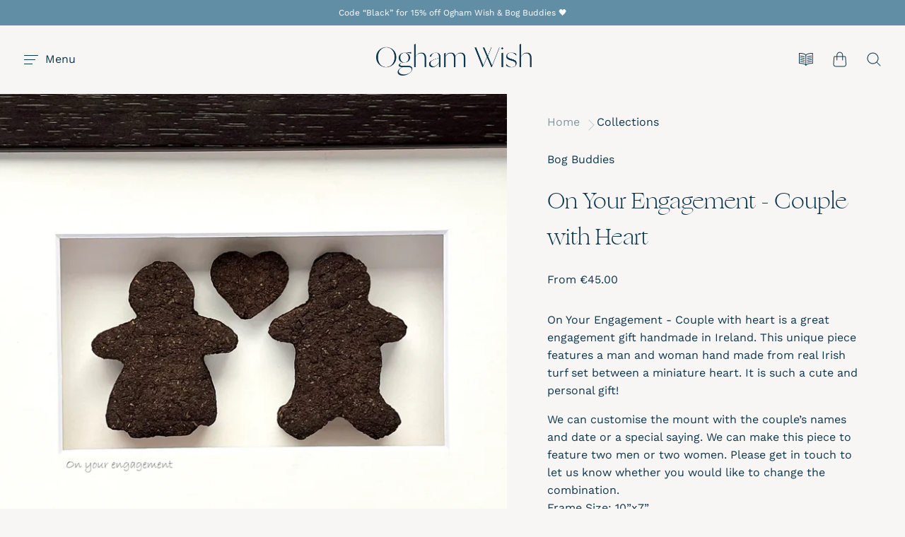

--- FILE ---
content_type: text/html; charset=utf-8
request_url: https://oghamwish.com/pages/meet-ogham-wish?view=story.ajax
body_size: 2942
content:

<div id="shopify-section-static-story" class="shopify-section section-static-story"><script
  type="application/json"
  data-section-id="static-story"
  data-section-type="static-story"
>
</script>


  <div
    class="story-block story-block-image-with-text-overlay"
    data-story-block="image-with-text-overlay"
    data-story-id="27d20a49-53e8-4ed4-98b9-42f64fcf0891"
    
  >
    
        







<section
  class="image-block "
  data-image-block
>
  <div class="image-block-inner">
    <div
      class="
        image-block-image
        
        image-block-image-styled
      "
      data-object-fit-item
      data-image-block-image
    >
      
      
        
        <div
          class="image-block-overlay-fill"
          style="background-color: rgba(189, 152, 97, 0.17)"
        >
        </div>
      

      
        

  
    <noscript data-rimg-noscript>
      <img
        
          src="//oghamwish.com/cdn/shop/files/IMG_6547_420x560.jpg?v=1753778925"
        

        alt=""
        data-rimg="noscript"
        srcset="//oghamwish.com/cdn/shop/files/IMG_6547_420x560.jpg?v=1753778925 1x, //oghamwish.com/cdn/shop/files/IMG_6547_840x1120.jpg?v=1753778925 2x, //oghamwish.com/cdn/shop/files/IMG_6547_1260x1680.jpg?v=1753778925 3x, //oghamwish.com/cdn/shop/files/IMG_6547_1512x2016.jpg?v=1753778925 3.6x"
        
        
        
      >
    </noscript>
  

  <img
    
      src="//oghamwish.com/cdn/shop/files/IMG_6547_420x560.jpg?v=1753778925"
    
    alt=""

    
      data-rimg="lazy"
      data-rimg-scale="1"
      data-rimg-template="//oghamwish.com/cdn/shop/files/IMG_6547_{size}.jpg?v=1753778925"
      data-rimg-max="1512x2016"
      data-rimg-crop="false"
      
      srcset="data:image/svg+xml;utf8,<svg%20xmlns='http://www.w3.org/2000/svg'%20width='420'%20height='560'></svg>"
    

    
    
    
  >




      
    </div><div
      class="      image-block-content      text-layout-center      use-custom-color"
      style="color: #fefcf9"
      data-image-block-content
    >
      

      
        <h2 class="image-block-heading">Meet Ogham Wish</h2>
      

      

      

      
    </div>
  </div>

  
</section>

      
  </div>

  <div
    class="story-block story-block-images-with-text"
    data-story-block="images-with-text"
    data-story-id="f544eb53-9016-48ca-a245-a5ed0ef2082b"
    
  >
    
        














<div class="images-with-text">
  
    
      
      
      
      

      
      
      

        

<article class="image-with-text">
  <figure class="image-with-text-image grid-item-image">
    
      

  
    <noscript data-rimg-noscript>
      <img
        
          src="//oghamwish.com/cdn/shop/files/Ethel_512x769.jpg?v=1612975512"
        

        alt=""
        data-rimg="noscript"
        srcset="//oghamwish.com/cdn/shop/files/Ethel_512x769.jpg?v=1612975512 1x, //oghamwish.com/cdn/shop/files/Ethel_850x1277.jpg?v=1612975512 1.66x"
        
        
        
      >
    </noscript>
  

  <img
    
      src="//oghamwish.com/cdn/shop/files/Ethel_512x769.jpg?v=1612975512"
    
    alt=""

    
      data-rimg="lazy"
      data-rimg-scale="1"
      data-rimg-template="//oghamwish.com/cdn/shop/files/Ethel_{size}.jpg?v=1612975512"
      data-rimg-max="853x1280"
      data-rimg-crop="false"
      
      srcset="data:image/svg+xml;utf8,<svg%20xmlns='http://www.w3.org/2000/svg'%20width='512'%20height='769'></svg>"
    

    
    
    
  >




    
  </figure>

  



  
    <div class="image-with-text-info grid-item-info">
      
        <h2 class="image-with-text-title">
          Ethel - The Creator
        </h2>
      

      
        <div class="image-with-text-caption rte">
          <p>Ethel Kelly, the creative genius behind the beautiful brand Ogham Wish, started this business more than 20 years ago. From starting up her business from scratch to receiving several awards such as Best Craft Company and Hottest Product on mutilple occasions, Ethel has done it all. When Ethel isn't brainstorming about new products and working in her workshop in Co. Roscommon, she can probably be found going for walks with her family.</p>
        </div>
      
    </div>
  
</article>

    
      
      
      
      

      
      
      

        

<article class="image-with-text">
  <figure class="image-with-text-image grid-item-image">
    
      

  
    <noscript data-rimg-noscript>
      <img
        
          src="//oghamwish.com/cdn/shop/files/Sarah_512x769.jpg?v=1612975537"
        

        alt=""
        data-rimg="noscript"
        srcset="//oghamwish.com/cdn/shop/files/Sarah_512x769.jpg?v=1612975537 1x, //oghamwish.com/cdn/shop/files/Sarah_850x1277.jpg?v=1612975537 1.66x"
        
        
        
      >
    </noscript>
  

  <img
    
      src="//oghamwish.com/cdn/shop/files/Sarah_512x769.jpg?v=1612975537"
    
    alt=""

    
      data-rimg="lazy"
      data-rimg-scale="1"
      data-rimg-template="//oghamwish.com/cdn/shop/files/Sarah_{size}.jpg?v=1612975537"
      data-rimg-max="853x1280"
      data-rimg-crop="false"
      
      srcset="data:image/svg+xml;utf8,<svg%20xmlns='http://www.w3.org/2000/svg'%20width='512'%20height='769'></svg>"
    

    
    
    
  >




    
  </figure>

  



  
    <div class="image-with-text-info grid-item-info">
      
        <h2 class="image-with-text-title">
          Sarah - The Protégé
        </h2>
      

      
        <div class="image-with-text-caption rte">
          <p>Sarah, Ethel's daughter is following in her mother's footsteps and learning the family trade. Sarah has been an integral part of the family brand Ogham Wish from a young age. Since gradutating from University, Sarah continued to bring new life into Ogham Wish with fresh products and marketing ideas. </p>
        </div>
      
    </div>
  
</article>

    
      
      
      
      

      
      
      

        

<article class="image-with-text">
  <figure class="image-with-text-image grid-item-image">
    
      

  
    <noscript data-rimg-noscript>
      <img
        
          src="//oghamwish.com/cdn/shop/files/IMG_0356_512x896.jpg?v=1753778771"
        

        alt=""
        data-rimg="noscript"
        srcset="//oghamwish.com/cdn/shop/files/IMG_0356_512x896.jpg?v=1753778771 1x, //oghamwish.com/cdn/shop/files/IMG_0356_727x1272.jpg?v=1753778771 1.42x"
        
        
        
      >
    </noscript>
  

  <img
    
      src="//oghamwish.com/cdn/shop/files/IMG_0356_512x896.jpg?v=1753778771"
    
    alt=""

    
      data-rimg="lazy"
      data-rimg-scale="1"
      data-rimg-template="//oghamwish.com/cdn/shop/files/IMG_0356_{size}.jpg?v=1753778771"
      data-rimg-max="732x1280"
      data-rimg-crop="false"
      
      srcset="data:image/svg+xml;utf8,<svg%20xmlns='http://www.w3.org/2000/svg'%20width='512'%20height='896'></svg>"
    

    
    
    
  >




    
  </figure>

  



  
    <div class="image-with-text-info grid-item-info">
      
        <h2 class="image-with-text-title">
          Luna - Official Meet &amp; Greeter
        </h2>
      

      
        <div class="image-with-text-caption rte">
          <p>Luna is the most enthusiastic worker on our team. She spends her day tirelessly greeting workers, customers and deliverymen alike. Apart from ocassionaly being caught snoozing on the job, she is the perfect worker and is definitely a good girl.</p>
        </div>
      
    </div>
  
</article>

    
      
      
      
      

      
      
      

        

<article class="image-with-text">
  <figure class="image-with-text-image grid-item-image">
    
      

  
    <noscript data-rimg-noscript>
      <img
        
          src="//oghamwish.com/cdn/shop/files/IMG_3725_512x721.jpg?v=1753779559"
        

        alt=""
        data-rimg="noscript"
        srcset="//oghamwish.com/cdn/shop/files/IMG_3725_512x721.jpg?v=1753779559 1x, //oghamwish.com/cdn/shop/files/IMG_3725_906x1276.jpg?v=1753779559 1.77x"
        
        
        
      >
    </noscript>
  

  <img
    
      src="//oghamwish.com/cdn/shop/files/IMG_3725_512x721.jpg?v=1753779559"
    
    alt=""

    
      data-rimg="lazy"
      data-rimg-scale="1"
      data-rimg-template="//oghamwish.com/cdn/shop/files/IMG_3725_{size}.jpg?v=1753779559"
      data-rimg-max="910x1280"
      data-rimg-crop="false"
      
      srcset="data:image/svg+xml;utf8,<svg%20xmlns='http://www.w3.org/2000/svg'%20width='512'%20height='721'></svg>"
    

    
    
    
  >




    
  </figure>

  



  
    <div class="image-with-text-info grid-item-info">
      

      
        <div class="image-with-text-caption rte">
          <p><br/></p>
        </div>
      
    </div>
  
</article>

    
  
</div>

      
  </div>

  <div
    class="story-block story-block-images-with-text"
    data-story-block="images-with-text"
    data-story-id="3dac4093-33c3-4fb0-b9da-312b59c0ffb3"
    
  >
    
        














<div class="images-with-text">
  
    
      
      
      
      

      
      
      

        

<article class="image-with-text">
  <figure class="image-with-text-image grid-item-image">
    
      

  
    <noscript data-rimg-noscript>
      <img
        
          src="//oghamwish.com/cdn/shop/files/image0_96_512x773.jpg?v=1753780348"
        

        alt=""
        data-rimg="noscript"
        srcset="//oghamwish.com/cdn/shop/files/image0_96_512x773.jpg?v=1753780348 1x, //oghamwish.com/cdn/shop/files/image0_96_584x881.jpg?v=1753780348 1.14x"
        
        
        
      >
    </noscript>
  

  <img
    
      src="//oghamwish.com/cdn/shop/files/image0_96_512x773.jpg?v=1753780348"
    
    alt=""

    
      data-rimg="lazy"
      data-rimg-scale="1"
      data-rimg-template="//oghamwish.com/cdn/shop/files/image0_96_{size}.jpg?v=1753780348"
      data-rimg-max="585x883"
      data-rimg-crop="false"
      
      srcset="data:image/svg+xml;utf8,<svg%20xmlns='http://www.w3.org/2000/svg'%20width='512'%20height='773'></svg>"
    

    
    
    
  >




    
  </figure>

  



  
    <div class="image-with-text-info grid-item-info">
      
        <h2 class="image-with-text-title">
          Made with Love
        </h2>
      

      
        <div class="image-with-text-caption rte">
          <p>Creating the perfect gift is our passion. Everything we make at the Claypipe Centre is individually handmade onsite. Each order is lovingly created, assembled and packed with care. We hope you love our pieces as much as we do!</p>
        </div>
      
    </div>
  
</article>

    
      
      
      
      

      
      
      

        

<article class="image-with-text">
  <figure class="image-with-text-image grid-item-image">
    
      

  
    <noscript data-rimg-noscript>
      <img
        
          src="//oghamwish.com/cdn/shop/files/Center_512x512.jpg?v=1612972233"
        

        alt=""
        data-rimg="noscript"
        srcset="//oghamwish.com/cdn/shop/files/Center_512x512.jpg?v=1612972233 1x, //oghamwish.com/cdn/shop/files/Center_1024x1024.jpg?v=1612972233 2x, //oghamwish.com/cdn/shop/files/Center_1536x1536.jpg?v=1612972233 3x"
        
        
        
      >
    </noscript>
  

  <img
    
      src="//oghamwish.com/cdn/shop/files/Center_512x512.jpg?v=1612972233"
    
    alt=""

    
      data-rimg="lazy"
      data-rimg-scale="1"
      data-rimg-template="//oghamwish.com/cdn/shop/files/Center_{size}.jpg?v=1612972233"
      data-rimg-max="1536x1536"
      data-rimg-crop="false"
      
      srcset="data:image/svg+xml;utf8,<svg%20xmlns='http://www.w3.org/2000/svg'%20width='512'%20height='512'></svg>"
    

    
    
    
  >




    
  </figure>

  



  
    <div class="image-with-text-info grid-item-info">
      
        <h2 class="image-with-text-title">
          The Claypipe Centre
        </h2>
      

      
        <div class="image-with-text-caption rte">
          <p>We are a small family company located in the heart of the midlands of Ireland in a gorgeous village called Knockcroghery. Our Artisan workshop, based on the site of an old Claypipe Factory, is where we make everything by hand with the help of our amazing local staff. Here, we also operate a carefully selected gift shop full of gorgeous Irish made brands.</p>
        </div>
      
    </div>
  
</article>

    
  
</div>

      
  </div>

  <div
    class="story-block story-block-video-with-text"
    data-story-block="video-with-text"
    data-story-id="573b40d6-ca71-4cfb-8955-7d55da0ad605"
    
  >
    
        <section class="video-block" data-video-block data-video-id="573b40d6-ca71-4cfb-8955-7d55da0ad605">
  <div class="video-block-inner">

    <div class="      video-block-content      text-layout-top">
      

      
        <h2 class="video-block-heading">What is Ogham?</h2>
      

      
        <div class="video-block-text rte">
          <p>While uniquely Celtic, Ogham Wish has a universal appeal. Each Ogham Wish gift is accompanied by an explanatory text outlining the history of Ogham writing with the Gaelic and English translations. Ogham Wish artistically celebrates Ireland’s ancient culture and heritage.</p>
        </div>
      
    </div>

    
      <div class="video-block-media aspect-ratio-16-by-9">
    <div class="video-block-edge"><iframe
              src="//player.vimeo.com/video/518060318?byline=0&portrait=0&badge=0"
              frameborder="0"
              allowfullscreen
            ></iframe>
    </div>
    


  </div>
    
  </div>
</section>

      
  </div>

  <div
    class="story-block story-block-images-with-text"
    data-story-block="images-with-text"
    data-story-id="373786ab-f07e-4197-be7b-6f189ef579fc"
    
  >
    
        














<div class="images-with-text">
  
    
      
      
      
      

      
      
      

        

<article class="image-with-text">
  <figure class="image-with-text-image grid-item-image">
    
      

  
    <noscript data-rimg-noscript>
      <img
        
          src="//oghamwish.com/cdn/shop/files/Myths_and_legends__the_Celtic_race__1910___14760479206_1_1_512x757.jpg?v=1612973871"
        

        alt=""
        data-rimg="noscript"
        srcset="//oghamwish.com/cdn/shop/files/Myths_and_legends__the_Celtic_race__1910___14760479206_1_1_512x757.jpg?v=1612973871 1x, //oghamwish.com/cdn/shop/files/Myths_and_legends__the_Celtic_race__1910___14760479206_1_1_1024x1514.jpg?v=1612973871 2x, //oghamwish.com/cdn/shop/files/Myths_and_legends__the_Celtic_race__1910___14760479206_1_1_1239x1832.jpg?v=1612973871 2.42x"
        
        
        
      >
    </noscript>
  

  <img
    
      src="//oghamwish.com/cdn/shop/files/Myths_and_legends__the_Celtic_race__1910___14760479206_1_1_512x757.jpg?v=1612973871"
    
    alt=""

    
      data-rimg="lazy"
      data-rimg-scale="1"
      data-rimg-template="//oghamwish.com/cdn/shop/files/Myths_and_legends__the_Celtic_race__1910___14760479206_1_1_{size}.jpg?v=1612973871"
      data-rimg-max="1240x1831"
      data-rimg-crop="false"
      
      srcset="data:image/svg+xml;utf8,<svg%20xmlns='http://www.w3.org/2000/svg'%20width='512'%20height='757'></svg>"
    

    
    
    
  >




    
  </figure>

  



  
    <div class="image-with-text-info grid-item-info">
      

      
        <div class="image-with-text-caption rte">
          <p>Ogham writing is Ireland’s ancient script, often found inscribed on standing stones and in sacred places throughout Ireland’s rural landscape.</p>
        </div>
      
    </div>
  
</article>

    
      
      
      
      

      
      
      

        

<article class="image-with-text">
  <figure class="image-with-text-image grid-item-image">
    
      

  
    <noscript data-rimg-noscript>
      <img
        
          src="//oghamwish.com/cdn/shop/files/Ogham2_1_512x757.jpg?v=1612973853"
        

        alt=""
        data-rimg="noscript"
        srcset="//oghamwish.com/cdn/shop/files/Ogham2_1_512x757.jpg?v=1612973853 1x, //oghamwish.com/cdn/shop/files/Ogham2_1_1024x1514.jpg?v=1612973853 2x, //oghamwish.com/cdn/shop/files/Ogham2_1_1239x1832.jpg?v=1612973853 2.42x"
        
        
        
      >
    </noscript>
  

  <img
    
      src="//oghamwish.com/cdn/shop/files/Ogham2_1_512x757.jpg?v=1612973853"
    
    alt=""

    
      data-rimg="lazy"
      data-rimg-scale="1"
      data-rimg-template="//oghamwish.com/cdn/shop/files/Ogham2_1_{size}.jpg?v=1612973853"
      data-rimg-max="1240x1831"
      data-rimg-crop="false"
      
      srcset="data:image/svg+xml;utf8,<svg%20xmlns='http://www.w3.org/2000/svg'%20width='512'%20height='757'></svg>"
    

    
    
    
  >




    
  </figure>

  



  
    <div class="image-with-text-info grid-item-info">
      

      
        <div class="image-with-text-caption rte">
          <p>Ogham is the earliest known form of writing in Ireland. Originally it was inscribed on to standing stones, many of which can still be found today throughout the landscapes of Ireland, Scotland and Wales and date back from 400AD. It consists of 20 linear characters which are read from the bottom up. </p>
        </div>
      
    </div>
  
</article>

    
  
</div>

      
  </div>


</div>


--- FILE ---
content_type: text/html; charset=UTF-8
request_url: https://player.vimeo.com/video/518060318?byline=0&portrait=0&badge=0
body_size: 6343
content:
<!DOCTYPE html>
<html lang="en">
<head>
  <meta charset="utf-8">
  <meta name="viewport" content="width=device-width,initial-scale=1,user-scalable=yes">
  
  <link rel="canonical" href="https://player.vimeo.com/video/518060318">
  <meta name="googlebot" content="noindex,indexifembedded">
  
  
  <title>Ogham Wish &amp; Claypipe on Vimeo</title>
  <style>
      body, html, .player, .fallback {
          overflow: hidden;
          width: 100%;
          height: 100%;
          margin: 0;
          padding: 0;
      }
      .fallback {
          
              background-color: transparent;
          
      }
      .player.loading { opacity: 0; }
      .fallback iframe {
          position: fixed;
          left: 0;
          top: 0;
          width: 100%;
          height: 100%;
      }
  </style>
  <link rel="modulepreload" href="https://f.vimeocdn.com/p/4.46.12/js/player.module.js" crossorigin="anonymous">
  <link rel="modulepreload" href="https://f.vimeocdn.com/p/4.46.12/js/vendor.module.js" crossorigin="anonymous">
  <link rel="preload" href="https://f.vimeocdn.com/p/4.46.12/css/player.css" as="style">
</head>

<body>


<div class="vp-placeholder">
    <style>
        .vp-placeholder,
        .vp-placeholder-thumb,
        .vp-placeholder-thumb::before,
        .vp-placeholder-thumb::after {
            position: absolute;
            top: 0;
            bottom: 0;
            left: 0;
            right: 0;
        }
        .vp-placeholder {
            visibility: hidden;
            width: 100%;
            max-height: 100%;
            height: calc(1080 / 1920 * 100vw);
            max-width: calc(1920 / 1080 * 100vh);
            margin: auto;
        }
        .vp-placeholder-carousel {
            display: none;
            background-color: #000;
            position: absolute;
            left: 0;
            right: 0;
            bottom: -60px;
            height: 60px;
        }
    </style>

    

    
        <style>
            .vp-placeholder-thumb {
                overflow: hidden;
                width: 100%;
                max-height: 100%;
                margin: auto;
            }
            .vp-placeholder-thumb::before,
            .vp-placeholder-thumb::after {
                content: "";
                display: block;
                filter: blur(7px);
                margin: 0;
                background: url(https://i.vimeocdn.com/video/1072978550-87b2e7b0b451e260cb0d3800a92aee2a5efc2d67737f9ecc0ff7761841a92a7c-d?mw=80&q=85) 50% 50% / contain no-repeat;
            }
            .vp-placeholder-thumb::before {
                 
                margin: -30px;
            }
        </style>
    

    <div class="vp-placeholder-thumb"></div>
    <div class="vp-placeholder-carousel"></div>
    <script>function placeholderInit(t,h,d,s,n,o){var i=t.querySelector(".vp-placeholder"),v=t.querySelector(".vp-placeholder-thumb");if(h){var p=function(){try{return window.self!==window.top}catch(a){return!0}}(),w=200,y=415,r=60;if(!p&&window.innerWidth>=w&&window.innerWidth<y){i.style.bottom=r+"px",i.style.maxHeight="calc(100vh - "+r+"px)",i.style.maxWidth="calc("+n+" / "+o+" * (100vh - "+r+"px))";var f=t.querySelector(".vp-placeholder-carousel");f.style.display="block"}}if(d){var e=new Image;e.onload=function(){var a=n/o,c=e.width/e.height;if(c<=.95*a||c>=1.05*a){var l=i.getBoundingClientRect(),g=l.right-l.left,b=l.bottom-l.top,m=window.innerWidth/g*100,x=window.innerHeight/b*100;v.style.height="calc("+e.height+" / "+e.width+" * "+m+"vw)",v.style.maxWidth="calc("+e.width+" / "+e.height+" * "+x+"vh)"}i.style.visibility="visible"},e.src=s}else i.style.visibility="visible"}
</script>
    <script>placeholderInit(document,  false ,  true , "https://i.vimeocdn.com/video/1072978550-87b2e7b0b451e260cb0d3800a92aee2a5efc2d67737f9ecc0ff7761841a92a7c-d?mw=80\u0026q=85",  1920 ,  1080 );</script>
</div>

<div id="player" class="player"></div>
<script>window.playerConfig = {"cdn_url":"https://f.vimeocdn.com","vimeo_api_url":"api.vimeo.com","request":{"files":{"dash":{"cdns":{"akfire_interconnect_quic":{"avc_url":"https://vod-adaptive-ak.vimeocdn.com/exp=1764477627~acl=%2F7aa8d0cf-57c0-44c8-913a-fe7a017c9492%2Fpsid%3D334dc6a06e3a4a901dc4be6cfd66089fe4b32240b1fcdb23653a382ff0a9bff9%2F%2A~hmac=da09958130ae641a6407a9c1083441d48345e62c09bdffc70295f09dedc17b61/7aa8d0cf-57c0-44c8-913a-fe7a017c9492/psid=334dc6a06e3a4a901dc4be6cfd66089fe4b32240b1fcdb23653a382ff0a9bff9/v2/playlist/av/primary/prot/cXNyPTE/playlist.json?omit=av1-hevc\u0026pathsig=8c953e4f~2oV7FVxccJwRPqiD7hneeXMFtQgNMG3N5_3cXbUO9mQ\u0026qsr=1\u0026r=dXM%3D\u0026rh=3vD1IZ","origin":"gcs","url":"https://vod-adaptive-ak.vimeocdn.com/exp=1764477627~acl=%2F7aa8d0cf-57c0-44c8-913a-fe7a017c9492%2Fpsid%3D334dc6a06e3a4a901dc4be6cfd66089fe4b32240b1fcdb23653a382ff0a9bff9%2F%2A~hmac=da09958130ae641a6407a9c1083441d48345e62c09bdffc70295f09dedc17b61/7aa8d0cf-57c0-44c8-913a-fe7a017c9492/psid=334dc6a06e3a4a901dc4be6cfd66089fe4b32240b1fcdb23653a382ff0a9bff9/v2/playlist/av/primary/prot/cXNyPTE/playlist.json?pathsig=8c953e4f~2oV7FVxccJwRPqiD7hneeXMFtQgNMG3N5_3cXbUO9mQ\u0026qsr=1\u0026r=dXM%3D\u0026rh=3vD1IZ"},"fastly_skyfire":{"avc_url":"https://skyfire.vimeocdn.com/1764477627-0x46bbdeeac052f2472277e9c75ca470fca33dc3d8/7aa8d0cf-57c0-44c8-913a-fe7a017c9492/psid=334dc6a06e3a4a901dc4be6cfd66089fe4b32240b1fcdb23653a382ff0a9bff9/v2/playlist/av/primary/prot/cXNyPTE/playlist.json?omit=av1-hevc\u0026pathsig=8c953e4f~2oV7FVxccJwRPqiD7hneeXMFtQgNMG3N5_3cXbUO9mQ\u0026qsr=1\u0026r=dXM%3D\u0026rh=3vD1IZ","origin":"gcs","url":"https://skyfire.vimeocdn.com/1764477627-0x46bbdeeac052f2472277e9c75ca470fca33dc3d8/7aa8d0cf-57c0-44c8-913a-fe7a017c9492/psid=334dc6a06e3a4a901dc4be6cfd66089fe4b32240b1fcdb23653a382ff0a9bff9/v2/playlist/av/primary/prot/cXNyPTE/playlist.json?pathsig=8c953e4f~2oV7FVxccJwRPqiD7hneeXMFtQgNMG3N5_3cXbUO9mQ\u0026qsr=1\u0026r=dXM%3D\u0026rh=3vD1IZ"}},"default_cdn":"akfire_interconnect_quic","separate_av":true,"streams":[{"profile":"139","id":"9c90f387-2d4c-4737-ab96-5cc7cf0c74ab","fps":24,"quality":"240p"},{"profile":"174","id":"eda0a6fa-c470-4a76-b9da-e5ab21524ee5","fps":24,"quality":"720p"},{"profile":"175","id":"4a6b9126-934a-4fdb-92d2-6095d5735c98","fps":24,"quality":"1080p"},{"profile":"165","id":"50dbebe4-249a-42d0-8dca-14bdfc27c14e","fps":24,"quality":"540p"},{"profile":"164","id":"8789bec1-d1c7-439f-a938-ff04fdce5dde","fps":24,"quality":"360p"}],"streams_avc":[{"profile":"164","id":"8789bec1-d1c7-439f-a938-ff04fdce5dde","fps":24,"quality":"360p"},{"profile":"139","id":"9c90f387-2d4c-4737-ab96-5cc7cf0c74ab","fps":24,"quality":"240p"},{"profile":"174","id":"eda0a6fa-c470-4a76-b9da-e5ab21524ee5","fps":24,"quality":"720p"},{"profile":"175","id":"4a6b9126-934a-4fdb-92d2-6095d5735c98","fps":24,"quality":"1080p"},{"profile":"165","id":"50dbebe4-249a-42d0-8dca-14bdfc27c14e","fps":24,"quality":"540p"}]},"hls":{"cdns":{"akfire_interconnect_quic":{"avc_url":"https://vod-adaptive-ak.vimeocdn.com/exp=1764477627~acl=%2F7aa8d0cf-57c0-44c8-913a-fe7a017c9492%2Fpsid%3D334dc6a06e3a4a901dc4be6cfd66089fe4b32240b1fcdb23653a382ff0a9bff9%2F%2A~hmac=da09958130ae641a6407a9c1083441d48345e62c09bdffc70295f09dedc17b61/7aa8d0cf-57c0-44c8-913a-fe7a017c9492/psid=334dc6a06e3a4a901dc4be6cfd66089fe4b32240b1fcdb23653a382ff0a9bff9/v2/playlist/av/primary/playlist.m3u8?omit=av1-hevc-opus\u0026pathsig=8c953e4f~bj_v8IfVhPrKL1jSpVzIzH5b1MtcKlM74_GdeM3fyYc\u0026r=dXM%3D\u0026rh=3vD1IZ\u0026sf=fmp4","origin":"gcs","url":"https://vod-adaptive-ak.vimeocdn.com/exp=1764477627~acl=%2F7aa8d0cf-57c0-44c8-913a-fe7a017c9492%2Fpsid%3D334dc6a06e3a4a901dc4be6cfd66089fe4b32240b1fcdb23653a382ff0a9bff9%2F%2A~hmac=da09958130ae641a6407a9c1083441d48345e62c09bdffc70295f09dedc17b61/7aa8d0cf-57c0-44c8-913a-fe7a017c9492/psid=334dc6a06e3a4a901dc4be6cfd66089fe4b32240b1fcdb23653a382ff0a9bff9/v2/playlist/av/primary/playlist.m3u8?omit=opus\u0026pathsig=8c953e4f~bj_v8IfVhPrKL1jSpVzIzH5b1MtcKlM74_GdeM3fyYc\u0026r=dXM%3D\u0026rh=3vD1IZ\u0026sf=fmp4"},"fastly_skyfire":{"avc_url":"https://skyfire.vimeocdn.com/1764477627-0x46bbdeeac052f2472277e9c75ca470fca33dc3d8/7aa8d0cf-57c0-44c8-913a-fe7a017c9492/psid=334dc6a06e3a4a901dc4be6cfd66089fe4b32240b1fcdb23653a382ff0a9bff9/v2/playlist/av/primary/playlist.m3u8?omit=av1-hevc-opus\u0026pathsig=8c953e4f~bj_v8IfVhPrKL1jSpVzIzH5b1MtcKlM74_GdeM3fyYc\u0026r=dXM%3D\u0026rh=3vD1IZ\u0026sf=fmp4","origin":"gcs","url":"https://skyfire.vimeocdn.com/1764477627-0x46bbdeeac052f2472277e9c75ca470fca33dc3d8/7aa8d0cf-57c0-44c8-913a-fe7a017c9492/psid=334dc6a06e3a4a901dc4be6cfd66089fe4b32240b1fcdb23653a382ff0a9bff9/v2/playlist/av/primary/playlist.m3u8?omit=opus\u0026pathsig=8c953e4f~bj_v8IfVhPrKL1jSpVzIzH5b1MtcKlM74_GdeM3fyYc\u0026r=dXM%3D\u0026rh=3vD1IZ\u0026sf=fmp4"}},"default_cdn":"akfire_interconnect_quic","separate_av":true}},"file_codecs":{"av1":[],"avc":["8789bec1-d1c7-439f-a938-ff04fdce5dde","9c90f387-2d4c-4737-ab96-5cc7cf0c74ab","eda0a6fa-c470-4a76-b9da-e5ab21524ee5","4a6b9126-934a-4fdb-92d2-6095d5735c98","50dbebe4-249a-42d0-8dca-14bdfc27c14e"],"hevc":{"dvh1":[],"hdr":[],"sdr":[]}},"lang":"en","referrer":"https://oghamwish.com/products/couple-with-heart","cookie_domain":".vimeo.com","signature":"1b2d45984d704eb62bfa4865366f70bb","timestamp":1764474027,"expires":3600,"thumb_preview":{"url":"https://videoapi-sprites.vimeocdn.com/video-sprites/image/5b3c7a80-18b5-48db-9f8a-28fb3f877f07.0.jpeg?ClientID=sulu\u0026Expires=1764477627\u0026Signature=51cba5d25d328beb7114c5ea953203d76cc6b3a3","height":2880,"width":4260,"frame_height":240,"frame_width":426,"columns":10,"frames":120},"currency":"USD","session":"2b4254cdfca2be74842f32fd392d691ad0972d731764474027","cookie":{"volume":1,"quality":null,"hd":0,"captions":null,"transcript":null,"captions_styles":{"color":null,"fontSize":null,"fontFamily":null,"fontOpacity":null,"bgOpacity":null,"windowColor":null,"windowOpacity":null,"bgColor":null,"edgeStyle":null},"audio_language":null,"audio_kind":null,"qoe_survey_vote":0,"languages_toast":0},"build":{"backend":"8c133fa","js":"4.46.12"},"urls":{"js":"https://f.vimeocdn.com/p/4.46.12/js/player.js","js_base":"https://f.vimeocdn.com/p/4.46.12/js","js_module":"https://f.vimeocdn.com/p/4.46.12/js/player.module.js","js_vendor_module":"https://f.vimeocdn.com/p/4.46.12/js/vendor.module.js","locales_js":{"de-DE":"https://f.vimeocdn.com/p/4.46.12/js/player.de-DE.js","en":"https://f.vimeocdn.com/p/4.46.12/js/player.js","es":"https://f.vimeocdn.com/p/4.46.12/js/player.es.js","fr-FR":"https://f.vimeocdn.com/p/4.46.12/js/player.fr-FR.js","ja-JP":"https://f.vimeocdn.com/p/4.46.12/js/player.ja-JP.js","ko-KR":"https://f.vimeocdn.com/p/4.46.12/js/player.ko-KR.js","pt-BR":"https://f.vimeocdn.com/p/4.46.12/js/player.pt-BR.js","zh-CN":"https://f.vimeocdn.com/p/4.46.12/js/player.zh-CN.js"},"ambisonics_js":"https://f.vimeocdn.com/p/external/ambisonics.min.js","barebone_js":"https://f.vimeocdn.com/p/4.46.12/js/barebone.js","chromeless_js":"https://f.vimeocdn.com/p/4.46.12/js/chromeless.js","three_js":"https://f.vimeocdn.com/p/external/three.rvimeo.min.js","vuid_js":"https://f.vimeocdn.com/js_opt/modules/utils/vuid.min.js","hive_sdk":"https://f.vimeocdn.com/p/external/hive-sdk.js","hive_interceptor":"https://f.vimeocdn.com/p/external/hive-interceptor.js","proxy":"https://player.vimeo.com/static/proxy.html","css":"https://f.vimeocdn.com/p/4.46.12/css/player.css","chromeless_css":"https://f.vimeocdn.com/p/4.46.12/css/chromeless.css","fresnel":"https://arclight.vimeo.com/add/player-stats","player_telemetry_url":"https://arclight.vimeo.com/player-events","telemetry_base":"https://lensflare.vimeo.com"},"flags":{"plays":1,"dnt":0,"autohide_controls":0,"preload_video":"metadata_on_hover","qoe_survey_forced":0,"ai_widget":0,"ecdn_delta_updates":0,"disable_mms":0,"check_clip_skipping_forward":0},"country":"US","client":{"ip":"3.145.195.179"},"ab_tests":{"cmcd":{"group":"variant","track":true,"data":null},"cross_origin_texttracks":{"group":"variant","track":false,"data":null}},"atid":"4088225113.1764474027","ai_widget_signature":"ebe3faa71f507dd619aceb4fd6a9ad43561f779be406f3d1cdd6260819ef950e_1764477627","config_refresh_url":"https://player.vimeo.com/video/518060318/config/request?atid=4088225113.1764474027\u0026expires=3600\u0026referrer=https%3A%2F%2Foghamwish.com%2Fproducts%2Fcouple-with-heart\u0026session=2b4254cdfca2be74842f32fd392d691ad0972d731764474027\u0026signature=1b2d45984d704eb62bfa4865366f70bb\u0026time=1764474027\u0026v=1"},"player_url":"player.vimeo.com","video":{"id":518060318,"title":"Ogham Wish \u0026 Claypipe","width":1920,"height":1080,"duration":122,"url":"","share_url":"https://vimeo.com/518060318","embed_code":"\u003ciframe title=\"vimeo-player\" src=\"https://player.vimeo.com/video/518060318?h=653c5151c1\" width=\"640\" height=\"360\" frameborder=\"0\" referrerpolicy=\"strict-origin-when-cross-origin\" allow=\"autoplay; fullscreen; picture-in-picture; clipboard-write; encrypted-media; web-share\"   allowfullscreen\u003e\u003c/iframe\u003e","default_to_hd":0,"privacy":"disable","embed_permission":"public","thumbnail_url":"https://i.vimeocdn.com/video/1072978550-87b2e7b0b451e260cb0d3800a92aee2a5efc2d67737f9ecc0ff7761841a92a7c-d","owner":{"id":9190974,"name":"Dyehouse Films","img":"https://i.vimeocdn.com/portrait/11152480_60x60?sig=9f3d25187bc491d0a22e376cdc2dccb8a982ae7d08dac130ec654a0b2ba7fbb8\u0026v=1\u0026region=us","img_2x":"https://i.vimeocdn.com/portrait/11152480_60x60?sig=9f3d25187bc491d0a22e376cdc2dccb8a982ae7d08dac130ec654a0b2ba7fbb8\u0026v=1\u0026region=us","url":"https://vimeo.com/dyehouse","account_type":"pro"},"spatial":0,"live_event":null,"version":{"current":null,"available":[{"id":608070395,"file_id":2410308618,"is_current":true}]},"unlisted_hash":null,"rating":{"id":6},"fps":24,"bypass_token":"eyJ0eXAiOiJKV1QiLCJhbGciOiJIUzI1NiJ9.eyJjbGlwX2lkIjo1MTgwNjAzMTgsImV4cCI6MTc2NDQ3NzY2MH0.Ry0Ui8N8m5zAn9fgwAgthr8_E5IhK4ip53wVNGhmpxw","channel_layout":"stereo","ai":0,"locale":""},"user":{"id":0,"team_id":0,"team_origin_user_id":0,"account_type":"none","liked":0,"watch_later":0,"owner":0,"mod":0,"logged_in":0,"private_mode_enabled":0,"vimeo_api_client_token":"eyJhbGciOiJIUzI1NiIsInR5cCI6IkpXVCJ9.eyJzZXNzaW9uX2lkIjoiMmI0MjU0Y2RmY2EyYmU3NDg0MmYzMmZkMzkyZDY5MWFkMDk3MmQ3MzE3NjQ0NzQwMjciLCJleHAiOjE3NjQ0Nzc2MjcsImFwcF9pZCI6MTE4MzU5LCJzY29wZXMiOiJwdWJsaWMgc3RhdHMifQ.ulpSQHBjLzlx6FEDJut3GVpn8kCYgChopVylBk42N-4"},"view":1,"vimeo_url":"vimeo.com","embed":{"audio_track":"","autoplay":0,"autopause":1,"dnt":0,"editor":0,"keyboard":1,"log_plays":1,"loop":0,"muted":0,"on_site":0,"texttrack":"","transparent":1,"outro":"videos","playsinline":1,"quality":null,"player_id":"","api":null,"app_id":"","color":"","color_one":"000000","color_two":"00adef","color_three":"ffffff","color_four":"000000","context":"embed.main","settings":{"auto_pip":1,"badge":0,"byline":0,"collections":0,"color":0,"force_color_one":0,"force_color_two":0,"force_color_three":0,"force_color_four":0,"embed":1,"fullscreen":1,"like":0,"logo":0,"playbar":1,"portrait":0,"pip":1,"share":{"embed_only":1},"spatial_compass":0,"spatial_label":0,"speed":0,"title":0,"volume":0,"watch_later":0,"watch_full_video":1,"controls":1,"airplay":1,"audio_tracks":1,"chapters":1,"chromecast":1,"cc":1,"transcript":1,"quality":1,"play_button_position":0,"ask_ai":0,"skipping_forward":1,"debug_payload_collection_policy":"default"},"create_interactive":{"has_create_interactive":false,"viddata_url":""},"min_quality":null,"max_quality":null,"initial_quality":null,"prefer_mms":1}}</script>
<script>const fullscreenSupported="exitFullscreen"in document||"webkitExitFullscreen"in document||"webkitCancelFullScreen"in document||"mozCancelFullScreen"in document||"msExitFullscreen"in document||"webkitEnterFullScreen"in document.createElement("video");var isIE=checkIE(window.navigator.userAgent),incompatibleBrowser=!fullscreenSupported||isIE;window.noModuleLoading=!1,window.dynamicImportSupported=!1,window.isInIFrame=function(){try{return window.self!==window.top}catch(e){return!0}}(),!window.isInIFrame&&/twitter/i.test(navigator.userAgent)&&window.playerConfig.video.url&&(window.location=window.playerConfig.video.url),window.playerConfig.request.lang&&document.documentElement.setAttribute("lang",window.playerConfig.request.lang),window.loadScript=function(e){var n=document.getElementsByTagName("script")[0];n&&n.parentNode?n.parentNode.insertBefore(e,n):document.head.appendChild(e)},window.loadVUID=function(){if(!window.playerConfig.request.flags.dnt&&!window.playerConfig.embed.dnt){window._vuid=[["pid",window.playerConfig.request.session]];var e=document.createElement("script");e.async=!0,e.src=window.playerConfig.request.urls.vuid_js,window.loadScript(e)}},window.loadCSS=function(e,n){var i={cssDone:!1,startTime:new Date().getTime(),link:e.createElement("link")};return i.link.rel="stylesheet",i.link.href=n,e.getElementsByTagName("head")[0].appendChild(i.link),i.link.onload=function(){i.cssDone=!0},i},window.loadLegacyJS=function(e,n){if(incompatibleBrowser){var i=e.querySelector(".vp-placeholder");i&&i.parentNode&&i.parentNode.removeChild(i);let o=`/video/${window.playerConfig.video.id}/fallback`;window.playerConfig.request.referrer&&(o+=`?referrer=${window.playerConfig.request.referrer}`),n.innerHTML=`<div class="fallback"><iframe title="unsupported message" src="${o}" frameborder="0"></iframe></div>`}else{n.className="player loading";var t=window.loadCSS(e,window.playerConfig.request.urls.css),r=e.createElement("script"),a=!1;r.src=window.playerConfig.request.urls.js,window.loadScript(r),r["onreadystatechange"in r?"onreadystatechange":"onload"]=function(){!a&&(!this.readyState||this.readyState==="loaded"||this.readyState==="complete")&&(a=!0,playerObject=new VimeoPlayer(n,window.playerConfig,t.cssDone||{link:t.link,startTime:t.startTime}))},window.loadVUID()}};function checkIE(e){e=e&&e.toLowerCase?e.toLowerCase():"";function n(r){return r=r.toLowerCase(),new RegExp(r).test(e);return browserRegEx}var i=n("msie")?parseFloat(e.replace(/^.*msie (\d+).*$/,"$1")):!1,t=n("trident")?parseFloat(e.replace(/^.*trident\/(\d+)\.(\d+).*$/,"$1.$2"))+4:!1;return i||t}
</script>
<script nomodule>
  window.noModuleLoading = true;
  var playerEl = document.getElementById('player');
  window.loadLegacyJS(document, playerEl);
</script>
<script type="module">try{import("").catch(()=>{})}catch(t){}window.dynamicImportSupported=!0;
</script>
<script type="module">if(!window.dynamicImportSupported){if(!window.noModuleLoading){window.noModuleLoading=!0;var playerEl=document.getElementById("player");window.loadLegacyJS(document,playerEl)}var moduleScriptLoader=document.getElementById("js-module-block");moduleScriptLoader&&moduleScriptLoader.parentElement.removeChild(moduleScriptLoader)}
</script>
<script type="module" id="js-module-block">if(!window.noModuleLoading&&window.dynamicImportSupported){const n=document.getElementById("player"),e=window.loadCSS(document,window.playerConfig.request.urls.css);import(window.playerConfig.request.urls.js_module).then(function(o){new o.VimeoPlayer(n,window.playerConfig,e.cssDone||{link:e.link,startTime:e.startTime}),window.loadVUID()}).catch(function(o){throw/TypeError:[A-z ]+import[A-z ]+module/gi.test(o)&&window.loadLegacyJS(document,n),o})}
</script>

<script type="application/ld+json">{"embedUrl":"https://player.vimeo.com/video/518060318?h=653c5151c1","thumbnailUrl":"https://i.vimeocdn.com/video/1072978550-87b2e7b0b451e260cb0d3800a92aee2a5efc2d67737f9ecc0ff7761841a92a7c-d?f=webp","name":"Ogham Wish \u0026 Claypipe","description":"This is \"Ogham Wish \u0026 Claypipe\" by \"Dyehouse Films\" on Vimeo, the home for high quality videos and the people who love them.","duration":"PT122S","uploadDate":"2021-03-01T04:57:44-05:00","@context":"https://schema.org/","@type":"VideoObject"}</script>

</body>
</html>


--- FILE ---
content_type: text/css
request_url: https://oghamwish.com/cdn/shop/t/2/assets/theme.css?v=81789649117426216571764189982
body_size: 43621
content:
/** Shopify CDN: Minification failed

Line 11588:33 Unexpected "{"

**/
@charset "UTF-8";@font-face {
  font-family: "Work Sans";
  font-weight: 400;
  font-style: normal;
  font-display: swap;
  src: url("//oghamwish.com/cdn/fonts/work_sans/worksans_n4.b7973b3d07d0ace13de1b1bea9c45759cdbe12cf.woff2") format("woff2"),
       url("//oghamwish.com/cdn/fonts/work_sans/worksans_n4.cf5ceb1e6d373a9505e637c1aff0a71d0959556d.woff") format("woff");
}

@font-face {
  font-family: "Work Sans";
  font-weight: 400;
  font-style: italic;
  font-display: swap;
  src: url("//oghamwish.com/cdn/fonts/work_sans/worksans_i4.16ff51e3e71fc1d09ff97b9ff9ccacbeeb384ec4.woff2") format("woff2"),
       url("//oghamwish.com/cdn/fonts/work_sans/worksans_i4.ed4a1418cba5b7f04f79e4d5c8a5f1a6bd34f23b.woff") format("woff");
}

@font-face {
  font-family: "Work Sans";
  font-weight: 700;
  font-style: normal;
  font-display: swap;
  src: url("//oghamwish.com/cdn/fonts/work_sans/worksans_n7.e2cf5bd8f2c7e9d30c030f9ea8eafc69f5a92f7b.woff2") format("woff2"),
       url("//oghamwish.com/cdn/fonts/work_sans/worksans_n7.20f1c80359e7f7b4327b81543e1acb5c32cd03cd.woff") format("woff");
}

  @font-face {
  font-family: "Work Sans";
  font-weight: 700;
  font-style: italic;
  font-display: swap;
  src: url("//oghamwish.com/cdn/fonts/work_sans/worksans_i7.7cdba6320b03c03dcaa365743a4e0e729fe97e54.woff2") format("woff2"),
       url("//oghamwish.com/cdn/fonts/work_sans/worksans_i7.42a9f4016982495f4c0b0fb3dc64cf8f2d0c3eaa.woff") format("woff");
}

@font-face {
  font-family: "Work Sans";
  font-weight: 400;
  font-style: normal;
  font-display: swap;
  src: url("//oghamwish.com/cdn/fonts/work_sans/worksans_n4.b7973b3d07d0ace13de1b1bea9c45759cdbe12cf.woff2") format("woff2"),
       url("//oghamwish.com/cdn/fonts/work_sans/worksans_n4.cf5ceb1e6d373a9505e637c1aff0a71d0959556d.woff") format("woff");
}

@font-face {
  font-family: "Work Sans";
  font-weight: 400;
  font-style: italic;
  font-display: swap;
  src: url("//oghamwish.com/cdn/fonts/work_sans/worksans_i4.16ff51e3e71fc1d09ff97b9ff9ccacbeeb384ec4.woff2") format("woff2"),
       url("//oghamwish.com/cdn/fonts/work_sans/worksans_i4.ed4a1418cba5b7f04f79e4d5c8a5f1a6bd34f23b.woff") format("woff");
}

@font-face {
  font-family: "Work Sans";
  font-weight: 700;
  font-style: normal;
  font-display: swap;
  src: url("//oghamwish.com/cdn/fonts/work_sans/worksans_n7.e2cf5bd8f2c7e9d30c030f9ea8eafc69f5a92f7b.woff2") format("woff2"),
       url("//oghamwish.com/cdn/fonts/work_sans/worksans_n7.20f1c80359e7f7b4327b81543e1acb5c32cd03cd.woff") format("woff");
}

  @font-face {
  font-family: "Work Sans";
  font-weight: 700;
  font-style: italic;
  font-display: swap;
  src: url("//oghamwish.com/cdn/fonts/work_sans/worksans_i7.7cdba6320b03c03dcaa365743a4e0e729fe97e54.woff2") format("woff2"),
       url("//oghamwish.com/cdn/fonts/work_sans/worksans_i7.42a9f4016982495f4c0b0fb3dc64cf8f2d0c3eaa.woff") format("woff");
}

/*! normalize.css v8.0.1 | MIT License | github.com/necolas/normalize.css */
/* Document
   ========================================================================== */
/**
 * 1. Correct the line height in all browsers.
 * 2. Prevent adjustments of font size after orientation changes in iOS.
 */
html {
  line-height: 1.15;
  /* 1 */
  -webkit-text-size-adjust: 100%;
  /* 2 */
}

/* Sections
   ========================================================================== */
/**
 * Remove the margin in all browsers.
 */
body {
  margin: 0;
}

/**
 * Render the `main` element consistently in IE.
 */
main {
  display: block;
}

/**
 * Correct the font size and margin on `h1` elements within `section` and
 * `article` contexts in Chrome, Firefox, and Safari.
 */
h1 {
  font-size: 2em;
  margin: 0.67em 0;
}

/* Grouping content
   ========================================================================== */
/**
 * 1. Add the correct box sizing in Firefox.
 * 2. Show the overflow in Edge and IE.
 */
hr {
  box-sizing: content-box;
  /* 1 */
  height: 0;
  /* 1 */
  overflow: visible;
  /* 2 */
}

/**
 * 1. Correct the inheritance and scaling of font size in all browsers.
 * 2. Correct the odd `em` font sizing in all browsers.
 */
pre {
  font-family: monospace, monospace;
  /* 1 */
  font-size: 1em;
  /* 2 */
}

/* Text-level semantics
   ========================================================================== */
/**
 * Remove the gray background on active links in IE 10.
 */
a {
  background-color: transparent;
}

/**
 * 1. Remove the bottom border in Chrome 57-
 * 2. Add the correct text decoration in Chrome, Edge, IE, Opera, and Safari.
 */
abbr[title] {
  border-bottom: none;
  /* 1 */
  text-decoration: underline;
  /* 2 */
  -webkit-text-decoration: underline dotted;
          text-decoration: underline dotted;
  /* 2 */
}

/**
 * Add the correct font weight in Chrome, Edge, and Safari.
 */
b,
strong {
  font-weight: bolder;
}

/**
 * 1. Correct the inheritance and scaling of font size in all browsers.
 * 2. Correct the odd `em` font sizing in all browsers.
 */
code,
kbd,
samp {
  font-family: monospace, monospace;
  /* 1 */
  font-size: 1em;
  /* 2 */
}

/**
 * Add the correct font size in all browsers.
 */
small {
  font-size: 80%;
}

/**
 * Prevent `sub` and `sup` elements from affecting the line height in
 * all browsers.
 */
sub,
sup {
  font-size: 75%;
  line-height: 0;
  position: relative;
  vertical-align: baseline;
}

sub {
  bottom: -0.25em;
}

sup {
  top: -0.5em;
}

/* Embedded content
   ========================================================================== */
/**
 * Remove the border on images inside links in IE 10.
 */
img {
  border-style: none;
}

/* Forms
   ========================================================================== */
/**
 * 1. Change the font styles in all browsers.
 * 2. Remove the margin in Firefox and Safari.
 */
button,
input,
optgroup,
select,
textarea {
  font-family: inherit;
  /* 1 */
  font-size: 100%;
  /* 1 */
  line-height: 1.15;
  /* 1 */
  margin: 0;
  /* 2 */
}

/**
 * Show the overflow in IE.
 * 1. Show the overflow in Edge.
 */
button,
input {
  /* 1 */
  overflow: visible;
}

/**
 * Remove the inheritance of text transform in Edge, Firefox, and IE.
 * 1. Remove the inheritance of text transform in Firefox.
 */
button,
select {
  /* 1 */
  text-transform: none;
}

/**
 * Correct the inability to style clickable types in iOS and Safari.
 */
button,
[type=button],
[type=reset],
[type=submit] {
  -webkit-appearance: button;
}

/**
 * Remove the inner border and padding in Firefox.
 */
button::-moz-focus-inner,
[type=button]::-moz-focus-inner,
[type=reset]::-moz-focus-inner,
[type=submit]::-moz-focus-inner {
  border-style: none;
  padding: 0;
}

/**
 * Restore the focus styles unset by the previous rule.
 */
button:-moz-focusring,
[type=button]:-moz-focusring,
[type=reset]:-moz-focusring,
[type=submit]:-moz-focusring {
  outline: 1px dotted ButtonText;
}

/**
 * Correct the padding in Firefox.
 */
fieldset {
  padding: 0.35em 0.75em 0.625em;
}

/**
 * 1. Correct the text wrapping in Edge and IE.
 * 2. Correct the color inheritance from `fieldset` elements in IE.
 * 3. Remove the padding so developers are not caught out when they zero out
 *    `fieldset` elements in all browsers.
 */
legend {
  box-sizing: border-box;
  /* 1 */
  color: inherit;
  /* 2 */
  display: table;
  /* 1 */
  max-width: 100%;
  /* 1 */
  padding: 0;
  /* 3 */
  white-space: normal;
  /* 1 */
}

/**
 * Add the correct vertical alignment in Chrome, Firefox, and Opera.
 */
progress {
  vertical-align: baseline;
}

/**
 * Remove the default vertical scrollbar in IE 10+.
 */
textarea {
  overflow: auto;
}

/**
 * 1. Add the correct box sizing in IE 10.
 * 2. Remove the padding in IE 10.
 */
[type=checkbox],
[type=radio] {
  box-sizing: border-box;
  /* 1 */
  padding: 0;
  /* 2 */
}

/**
 * Correct the cursor style of increment and decrement buttons in Chrome.
 */
[type=number]::-webkit-inner-spin-button,
[type=number]::-webkit-outer-spin-button {
  height: auto;
}

/**
 * 1. Correct the odd appearance in Chrome and Safari.
 * 2. Correct the outline style in Safari.
 */
[type=search] {
  -webkit-appearance: textfield;
  /* 1 */
  outline-offset: -2px;
  /* 2 */
}

/**
 * Remove the inner padding in Chrome and Safari on macOS.
 */
[type=search]::-webkit-search-decoration {
  -webkit-appearance: none;
}

/**
 * 1. Correct the inability to style clickable types in iOS and Safari.
 * 2. Change font properties to `inherit` in Safari.
 */
::-webkit-file-upload-button {
  -webkit-appearance: button;
  /* 1 */
  font: inherit;
  /* 2 */
}

/* Interactive
   ========================================================================== */
/*
 * Add the correct display in Edge, IE 10+, and Firefox.
 */
details {
  display: block;
}

/*
 * Add the correct display in all browsers.
 */
summary {
  display: list-item;
}

/* Misc
   ========================================================================== */
/**
 * Add the correct display in IE 10+.
 */
template {
  display: none;
}

/**
 * Add the correct display in IE 10.
 */
[hidden] {
  display: none;
}

/*! PhotoSwipe main CSS by Dmitry Semenov | photoswipe.com | MIT license */
/*
	Styles for basic PhotoSwipe functionality (sliding area, open/close transitions)
*/
/* pswp = photoswipe */
.pswp {
  display: none;
  position: absolute;
  width: 100%;
  height: 100%;
  left: 0;
  top: 0;
  overflow: hidden;
  touch-action: none;
  z-index: 1500;
  -webkit-text-size-adjust: 100%;
  /* create separate layer, to avoid paint on window.onscroll in webkit/blink */
  -webkit-backface-visibility: hidden;
  outline: none;
}

.pswp * {
  box-sizing: border-box;
}

.pswp img {
  max-width: none;
}

/* style is added when JS option showHideOpacity is set to true */
.pswp--animate_opacity {
  /* 0.001, because opacity:0 doesn't trigger Paint action, which causes lag at start of transition */
  opacity: 0.001;
  will-change: opacity;
  /* for open/close transition */
  transition: opacity 333ms cubic-bezier(0.4, 0, 0.22, 1);
}

.pswp--open {
  display: block;
}

.pswp--zoom-allowed .pswp__img {
  /* autoprefixer: off */
  cursor: -webkit-zoom-in;
  cursor: -moz-zoom-in;
  cursor: zoom-in;
}

.pswp--zoomed-in .pswp__img {
  /* autoprefixer: off */
  cursor: -webkit-grab;
  cursor: -moz-grab;
  cursor: grab;
}

.pswp--dragging .pswp__img {
  /* autoprefixer: off */
  cursor: -webkit-grabbing;
  cursor: -moz-grabbing;
  cursor: grabbing;
}

/*
	Background is added as a separate element.
	As animating opacity is much faster than animating rgba() background-color.
*/
.pswp__bg {
  position: absolute;
  left: 0;
  top: 0;
  width: 100%;
  height: 100%;
  background: #000;
  opacity: 0;
  transform: translateZ(0);
  -webkit-backface-visibility: hidden;
  will-change: opacity;
}

.pswp__scroll-wrap {
  position: absolute;
  left: 0;
  top: 0;
  width: 100%;
  height: 100%;
  overflow: hidden;
}

.pswp__container,
.pswp__zoom-wrap {
  touch-action: none;
  position: absolute;
  left: 0;
  right: 0;
  top: 0;
  bottom: 0;
}

/* Prevent selection and tap highlights */
.pswp__container,
.pswp__img {
  -webkit-user-select: none;
  -ms-user-select: none;
  user-select: none;
  -webkit-tap-highlight-color: transparent;
  -webkit-touch-callout: none;
}

.pswp__zoom-wrap {
  position: absolute;
  width: 100%;
  transform-origin: left top;
  /* for open/close transition */
  transition: transform 333ms cubic-bezier(0.4, 0, 0.22, 1);
}

.pswp__bg {
  will-change: opacity;
  /* for open/close transition */
  transition: opacity 333ms cubic-bezier(0.4, 0, 0.22, 1);
}

.pswp--animated-in .pswp__bg,
.pswp--animated-in .pswp__zoom-wrap {
  transition: none;
}

.pswp__container,
.pswp__zoom-wrap {
  -webkit-backface-visibility: hidden;
}

.pswp__item {
  position: absolute;
  left: 0;
  right: 0;
  top: 0;
  bottom: 0;
  overflow: hidden;
}

.pswp__img {
  position: absolute;
  width: auto;
  height: auto;
  top: 0;
  left: 0;
}

/*
	stretched thumbnail or div placeholder element (see below)
	style is added to avoid flickering in webkit/blink when layers overlap
*/
.pswp__img--placeholder {
  -webkit-backface-visibility: hidden;
}

/*
	div element that matches size of large image
	large image loads on top of it
*/
.pswp__img--placeholder--blank {
  background: #222;
}

.pswp--ie .pswp__img {
  width: 100% !important;
  height: auto !important;
  left: 0;
  top: 0;
}

/*
	Error message appears when image is not loaded
	(JS option errorMsg controls markup)
*/
.pswp__error-msg {
  position: absolute;
  left: 0;
  top: 50%;
  width: 100%;
  text-align: center;
  font-size: 14px;
  line-height: 16px;
  margin-top: -8px;
  color: #CCC;
}

.pswp__error-msg a {
  color: #CCC;
  text-decoration: underline;
}

/*! PhotoSwipe Default UI CSS by Dmitry Semenov | photoswipe.com | MIT license */
/*

	Contents:

	1. Buttons
	2. Share modal and links
	3. Index indicator ("1 of X" counter)
	4. Caption
	5. Loading indicator
	6. Additional styles (root element, top bar, idle state, hidden state, etc.)

*/
/*

	1. Buttons

 */
/* <button> css reset */
.pswp__button {
  width: 44px;
  height: 44px;
  position: relative;
  background: none;
  cursor: pointer;
  overflow: visible;
  -webkit-appearance: none;
  display: block;
  border: 0;
  padding: 0;
  margin: 0;
  float: right;
  opacity: 0.75;
  transition: opacity 0.2s;
  box-shadow: none;
}

.pswp__button:focus, .pswp__button:hover {
  opacity: 1;
}

.pswp__button:active {
  outline: none;
  opacity: 0.9;
}

.pswp__button::-moz-focus-inner {
  padding: 0;
  border: 0;
}

/* pswp__ui--over-close class it added when mouse is over element that should close gallery */
.pswp__ui--over-close .pswp__button--close {
  opacity: 1;
}

.pswp__button,
.pswp__button--arrow--left:before,
.pswp__button--arrow--right:before {
  background: url(//oghamwish.com/cdn/shop/t/2/assets/default-skin.png?v=115405504031309184941612268109) 0 0 no-repeat;
  background-size: 264px 88px;
  width: 44px;
  height: 44px;
}

@media (-webkit-min-device-pixel-ratio: 1.1), (-webkit-min-device-pixel-ratio: 1.09375), (min-resolution: 105dpi), (min-resolution: 1.1dppx) {
  /* Serve SVG sprite if browser supports SVG and resolution is more than 105dpi */
  .pswp--svg .pswp__button,
.pswp--svg .pswp__button--arrow--left:before,
.pswp--svg .pswp__button--arrow--right:before {
    background-image: url(//oghamwish.com/cdn/shop/t/2/assets/default-skin.svg?v=118181495713311880261612268109);
  }

  .pswp--svg .pswp__button--arrow--left,
.pswp--svg .pswp__button--arrow--right {
    background: none;
  }
}
.pswp__button--close {
  background-position: 0 -44px;
}

.pswp__button--share {
  background-position: -44px -44px;
}

.pswp__button--fs {
  display: none;
}

.pswp--supports-fs .pswp__button--fs {
  display: block;
}

.pswp--fs .pswp__button--fs {
  background-position: -44px 0;
}

.pswp__button--zoom {
  display: none;
  background-position: -88px 0;
}

.pswp--zoom-allowed .pswp__button--zoom {
  display: block;
}

.pswp--zoomed-in .pswp__button--zoom {
  background-position: -132px 0;
}

/* no arrows on touch screens */
.pswp--touch .pswp__button--arrow--left,
.pswp--touch .pswp__button--arrow--right {
  visibility: hidden;
}

/*
	Arrow buttons hit area
	(icon is added to :before pseudo-element)
*/
.pswp__button--arrow--left,
.pswp__button--arrow--right {
  background: none;
  top: 50%;
  margin-top: -50px;
  width: 70px;
  height: 100px;
  position: absolute;
}

.pswp__button--arrow--left {
  left: 0;
}

.pswp__button--arrow--right {
  right: 0;
}

.pswp__button--arrow--left:before,
.pswp__button--arrow--right:before {
  content: "";
  top: 35px;
  background-color: rgba(0, 0, 0, 0.3);
  height: 30px;
  width: 32px;
  position: absolute;
}

.pswp__button--arrow--left:before {
  left: 6px;
  background-position: -138px -44px;
}

.pswp__button--arrow--right:before {
  right: 6px;
  background-position: -94px -44px;
}

/*

	2. Share modal/popup and links

 */
.pswp__counter,
.pswp__share-modal {
  -webkit-user-select: none;
  -ms-user-select: none;
  user-select: none;
}

.pswp__share-modal {
  display: block;
  background: rgba(0, 0, 0, 0.5);
  width: 100%;
  height: 100%;
  top: 0;
  left: 0;
  padding: 10px;
  position: absolute;
  z-index: 1600;
  opacity: 0;
  transition: opacity 0.25s ease-out;
  -webkit-backface-visibility: hidden;
  will-change: opacity;
}

.pswp__share-modal--hidden {
  display: none;
}

.pswp__share-tooltip {
  z-index: 1620;
  position: absolute;
  background: #FFF;
  top: 56px;
  border-radius: 2px;
  display: block;
  width: auto;
  right: 44px;
  box-shadow: 0 2px 5px rgba(0, 0, 0, 0.25);
  transform: translateY(6px);
  transition: transform 0.25s;
  -webkit-backface-visibility: hidden;
  will-change: transform;
}

.pswp__share-tooltip a {
  display: block;
  padding: 8px 12px;
  color: #000;
  text-decoration: none;
  font-size: 14px;
  line-height: 18px;
}

.pswp__share-tooltip a:hover {
  text-decoration: none;
  color: #000;
}

.pswp__share-tooltip a:first-child {
  /* round corners on the first/last list item */
  border-radius: 2px 2px 0 0;
}

.pswp__share-tooltip a:last-child {
  border-radius: 0 0 2px 2px;
}

.pswp__share-modal--fade-in {
  opacity: 1;
}

.pswp__share-modal--fade-in .pswp__share-tooltip {
  transform: translateY(0);
}

/* increase size of share links on touch devices */
.pswp--touch .pswp__share-tooltip a {
  padding: 16px 12px;
}

a.pswp__share--facebook:before {
  content: "";
  display: block;
  width: 0;
  height: 0;
  position: absolute;
  top: -12px;
  right: 15px;
  border: 6px solid transparent;
  border-bottom-color: #FFF;
  -webkit-pointer-events: none;
  -moz-pointer-events: none;
  pointer-events: none;
}

a.pswp__share--facebook:hover {
  background: #3E5C9A;
  color: #FFF;
}

a.pswp__share--facebook:hover:before {
  border-bottom-color: #3E5C9A;
}

a.pswp__share--twitter:hover {
  background: #55ACEE;
  color: #FFF;
}

a.pswp__share--pinterest:hover {
  background: #CCC;
  color: #CE272D;
}

a.pswp__share--download:hover {
  background: #DDD;
}

/*

	3. Index indicator ("1 of X" counter)

 */
.pswp__counter {
  position: absolute;
  left: 0;
  top: 0;
  height: 44px;
  font-size: 13px;
  line-height: 44px;
  color: #FFF;
  opacity: 0.75;
  padding: 0 10px;
}

/*

	4. Caption

 */
.pswp__caption {
  position: absolute;
  left: 0;
  bottom: 0;
  width: 100%;
  min-height: 44px;
}

.pswp__caption small {
  font-size: 11px;
  color: #BBB;
}

.pswp__caption__center {
  text-align: left;
  max-width: 420px;
  margin: 0 auto;
  font-size: 13px;
  padding: 10px;
  line-height: 20px;
  color: #CCC;
}

.pswp__caption--empty {
  display: none;
}

/* Fake caption element, used to calculate height of next/prev image */
.pswp__caption--fake {
  visibility: hidden;
}

/*

	5. Loading indicator (preloader)

	You can play with it here - http://codepen.io/dimsemenov/pen/yyBWoR

 */
.pswp__preloader {
  width: 44px;
  height: 44px;
  position: absolute;
  top: 0;
  left: 50%;
  margin-left: -22px;
  opacity: 0;
  transition: opacity 0.25s ease-out;
  will-change: opacity;
  direction: ltr;
}

.pswp__preloader__icn {
  width: 20px;
  height: 20px;
  margin: 12px;
}

.pswp__preloader--active {
  opacity: 1;
}

.pswp__preloader--active .pswp__preloader__icn {
  /* We use .gif in browsers that don't support CSS animation */
  background: url(//oghamwish.com/cdn/shop/t/2/assets/preload.gif?2181) 0 0 no-repeat;
}

.pswp--css_animation .pswp__preloader--active {
  opacity: 1;
}

.pswp--css_animation .pswp__preloader--active .pswp__preloader__icn {
  animation: clockwise 500ms linear infinite;
}

.pswp--css_animation .pswp__preloader--active .pswp__preloader__donut {
  animation: donut-rotate 1000ms cubic-bezier(0.4, 0, 0.22, 1) infinite;
}

.pswp--css_animation .pswp__preloader__icn {
  background: none;
  opacity: 0.75;
  width: 14px;
  height: 14px;
  position: absolute;
  left: 15px;
  top: 15px;
  margin: 0;
}

.pswp--css_animation .pswp__preloader__cut {
  /*
  	The idea of animating inner circle is based on Polymer ("material") loading indicator
  	 by Keanu Lee https://blog.keanulee.com/2014/10/20/the-tale-of-three-spinners.html
  */
  position: relative;
  width: 7px;
  height: 14px;
  overflow: hidden;
}

.pswp--css_animation .pswp__preloader__donut {
  box-sizing: border-box;
  width: 14px;
  height: 14px;
  border: 2px solid #FFF;
  border-radius: 50%;
  border-left-color: transparent;
  border-bottom-color: transparent;
  position: absolute;
  top: 0;
  left: 0;
  background: none;
  margin: 0;
}

@media screen and (max-width: 1024px) {
  .pswp__preloader {
    position: relative;
    left: auto;
    top: auto;
    margin: 0;
    float: right;
  }
}
@keyframes clockwise {
  0% {
    transform: rotate(0deg);
  }
  100% {
    transform: rotate(360deg);
  }
}
@keyframes donut-rotate {
  0% {
    transform: rotate(0);
  }
  50% {
    transform: rotate(-140deg);
  }
  100% {
    transform: rotate(0);
  }
}
/*

	6. Additional styles

 */
/* root element of UI */
.pswp__ui {
  -webkit-font-smoothing: auto;
  visibility: visible;
  opacity: 1;
  z-index: 1550;
}

/* top black bar with buttons and "1 of X" indicator */
.pswp__top-bar {
  position: absolute;
  left: 0;
  top: 0;
  height: 44px;
  width: 100%;
}

.pswp__caption,
.pswp__top-bar,
.pswp--has_mouse .pswp__button--arrow--left,
.pswp--has_mouse .pswp__button--arrow--right {
  -webkit-backface-visibility: hidden;
  will-change: opacity;
  transition: opacity 333ms cubic-bezier(0.4, 0, 0.22, 1);
}

/* pswp--has_mouse class is added only when two subsequent mousemove events occur */
.pswp--has_mouse .pswp__button--arrow--left,
.pswp--has_mouse .pswp__button--arrow--right {
  visibility: visible;
}

.pswp__top-bar,
.pswp__caption {
  background-color: rgba(0, 0, 0, 0.5);
}

/* pswp__ui--fit class is added when main image "fits" between top bar and bottom bar (caption) */
.pswp__ui--fit .pswp__top-bar,
.pswp__ui--fit .pswp__caption {
  background-color: rgba(0, 0, 0, 0.3);
}

/* pswp__ui--idle class is added when mouse isn't moving for several seconds (JS option timeToIdle) */
.pswp__ui--idle .pswp__top-bar {
  opacity: 0;
}

.pswp__ui--idle .pswp__button--arrow--left,
.pswp__ui--idle .pswp__button--arrow--right {
  opacity: 0;
}

/*
	pswp__ui--hidden class is added when controls are hidden
	e.g. when user taps to toggle visibility of controls
*/
.pswp__ui--hidden .pswp__top-bar,
.pswp__ui--hidden .pswp__caption,
.pswp__ui--hidden .pswp__button--arrow--left,
.pswp__ui--hidden .pswp__button--arrow--right {
  /* Force paint & create composition layer for controls. */
  opacity: 0.001;
}

/* pswp__ui--one-slide class is added when there is just one item in gallery */
.pswp__ui--one-slide .pswp__button--arrow--left,
.pswp__ui--one-slide .pswp__button--arrow--right,
.pswp__ui--one-slide .pswp__counter {
  display: none;
}

.pswp__element--disabled {
  display: none !important;
}

.pswp--minimal--dark .pswp__top-bar {
  background: none;
}





  
  
  




  


  


.video-block-button, .shopify-payment-button .shopify-payment-button__more-options, .story-notification-dismiss, .product-slideshow-thumbnail, .modal-close, .popover-list-item button, .cart-close, .cart-otheritems-button, .site-password-login-button, .site-header-drawer-button, .slideshow-pagination-prev,
.slideshow-pagination-next, .popover-utils-item-button, .cart-item-remove, .contact-social-media-button, .form-element-quantity-submit.form-element-secondary,
.form-element-quantity.form-element-secondary, .form-element-button.form-element-secondary.form-element-disabled .form-element,
.form-element-submit.form-element-secondary.form-element-disabled .form-element, .form-element-quantity-submit.form-element-disabled.form-element-quantity-submit, .shopify-payment-button .shopify-payment-button__button--unbranded, .product-item-overlay-button, .product-form-submit, .product-form-atc-close, .image-block-button, .collection-popover-footer-link, .cart-container-empty-continueshopping, .article-excerpt-readmore-secondary, .article-next-button, .slideshow-slide-link-button-secondary, .popover-utils-item-button-label.popover-utils-secondary, .grid-item-overlay-button, .form-element-button.form-element-secondary .form-element,
.form-element-submit.form-element-secondary .form-element, .form-element-quantity-submit, .product-form-submit:disabled, .form-element-button:not(.form-element-secondary).form-element-disabled .form-element,
.form-element-submit:not(.form-element-secondary).form-element-disabled .form-element, .productgrid-no-results-button, .product-has-spb .product-form-submit, .article-excerpt-readmore-primary, .shopify-challenge__button, .faq-button, .slideshow-slide-link-button-primary, .blog-posts-footer-link, .popover-utils-item-button-label.popover-utils-small, .form-element-button:not(.form-element-secondary) .form-element,
.form-element-submit:not(.form-element-secondary) .form-element, .form-element-quantity {
  display: inline-block;
  padding: 0;
  vertical-align: middle;
  cursor: pointer;
  background: transparent;
  border: 0;
  -webkit-appearance: normal;
     -moz-appearance: normal;
          appearance: normal;
}.video-block-button, .shopify-payment-button .shopify-payment-button__more-options, .story-notification-dismiss, .product-slideshow-thumbnail, .modal-close, .popover-list-item button, .cart-close, .cart-otheritems-button, .site-password-login-button, .site-header-drawer-button, .slideshow-pagination-prev,
.slideshow-pagination-next, .popover-utils-item-button, .cart-item-remove, .contact-social-media-button, .form-element-quantity-submit.form-element-secondary,
.form-element-quantity.form-element-secondary, .form-element-button.form-element-secondary.form-element-disabled .form-element,
.form-element-submit.form-element-secondary.form-element-disabled .form-element, .form-element-quantity-submit.form-element-disabled.form-element-quantity-submit, .shopify-payment-button .shopify-payment-button__button--unbranded, .product-item-overlay-button, .product-form-submit, .product-form-atc-close, .image-block-button, .collection-popover-footer-link, .cart-container-empty-continueshopping, .article-excerpt-readmore-secondary, .article-next-button, .slideshow-slide-link-button-secondary, .popover-utils-item-button-label.popover-utils-secondary, .grid-item-overlay-button, .form-element-button.form-element-secondary .form-element,
.form-element-submit.form-element-secondary .form-element, .form-element-quantity-submit, .product-form-submit:disabled, .form-element-button:not(.form-element-secondary).form-element-disabled .form-element,
.form-element-submit:not(.form-element-secondary).form-element-disabled .form-element, .productgrid-no-results-button, .product-has-spb .product-form-submit, .article-excerpt-readmore-primary, .shopify-challenge__button, .faq-button, .slideshow-slide-link-button-primary, .blog-posts-footer-link, .popover-utils-item-button-label.popover-utils-small, .form-element-button:not(.form-element-secondary) .form-element,
.form-element-submit:not(.form-element-secondary) .form-element, .form-element-quantity {
    font-family: "Work Sans",sans-serif;
    font-style: normal;
    font-weight: 700;
  }.search-results-row, .search-form, .site-page, .section-static-product-pages, .static-cart {
  padding-bottom: 1.5rem;
}
@media screen and (min-width: 769px) {
  .search-results-row, .search-form, .site-page, .section-static-product-pages, .static-cart {
    padding-bottom: 4.375rem;
  }
}

.search-header, .page-masthead, .list-collections-header, .blog-masthead {
  padding-top: 1.5rem;
  padding-bottom: 1.5rem;
  text-align: center;
}
@media screen and (min-width: 769px) {
  .search-header, .page-masthead, .list-collections-header, .blog-masthead {
    padding-top: 2rem;
    padding-bottom: 2rem;
  }
}
@media screen and (min-width: 1025px) {
  .search-header, .page-masthead, .list-collections-header, .blog-masthead {
    padding-top: 4.375rem;
    padding-bottom: 4.375rem;
  }
}

.search-title, .page-title, .list-collections-title, .blog-title, .article-title {
  margin-top: 0;
  margin-bottom: 0;
  font-size: 1.5rem;
  line-height: 1.3;
}
@media screen and (min-width: 769px) {
  .search-title, .page-title, .list-collections-title, .blog-title, .article-title {
    font-size: 2.25rem;
  }
}
@media screen and (min-width: 1025px) {
  .search-title, .page-title, .list-collections-title, .blog-title, .article-title {
    font-size: 3rem;
  }
}

.page-subtitle, .article-next-subtitle, .article-date {
  font-family: "Work Sans",sans-serif;
  font-style: normal;
  font-weight: 700;
  max-width: 43.75rem;
  margin: 0 auto 0.5rem;
  font-size: 0.75rem;
  color: #0e374d;
  text-transform: uppercase;
}
.page-subtitle:last-child, .article-next-subtitle:last-child, .article-date:last-child {
  margin-bottom: 1.5rem;
}
@media screen and (min-width: 769px) {
  .page-subtitle:last-child, .article-next-subtitle:last-child, .article-date:last-child {
    margin-bottom: 2.5rem;
  }
}

.text-block, .blog-no-results,
.productgrid-no-results, .modal-content, .page-content, .site-header-inner, .static-cart-wrapper, .article-figure, .newsletter-outer, .testimonials-container, .productgrid-standard, .product, .pagination, .gallery-grid, .gallery-header, .features-list-items, .blog-posts, .search-results-row-article-pages, .search-form, .page-container, .site-footer-inner, .collection-header-content:first-child, .collection-header, .static-cart-container, .twitter-feed-content, .twitter-header, .slide-layout-full-width .slideshow-slide-content, .slide-layout-default, .pxs-map, .blog-posts-footer, .blog-posts-header, .video-block-inner, .image-block-inner, .productgrid, .list-collections, .images-with-text, .search-header, .page-masthead, .list-collections-header, .blog-masthead {
  padding-right: 1rem;
  padding-left: 1rem;
}
@media screen and (min-width: 769px) {
  .text-block, .blog-no-results,
.productgrid-no-results, .modal-content, .page-content, .site-header-inner, .static-cart-wrapper, .article-figure, .newsletter-outer, .testimonials-container, .productgrid-standard, .product, .pagination, .gallery-grid, .gallery-header, .features-list-items, .blog-posts, .search-results-row-article-pages, .search-form, .page-container, .site-footer-inner, .collection-header-content:first-child, .collection-header, .static-cart-container, .twitter-feed-content, .twitter-header, .slide-layout-full-width .slideshow-slide-content, .slide-layout-default, .pxs-map, .blog-posts-footer, .blog-posts-header, .video-block-inner, .image-block-inner, .productgrid, .list-collections, .images-with-text, .search-header, .page-masthead, .list-collections-header, .blog-masthead {
    padding-right: 1.5rem;
    padding-left: 1.5rem;
  }
}
@media screen and (min-width: 1025px) {
  .text-block, .blog-no-results,
.productgrid-no-results, .modal-content, .page-content, .site-header-inner, .static-cart-wrapper, .article-figure, .newsletter-outer, .testimonials-container, .productgrid-standard, .product, .pagination, .gallery-grid, .gallery-header, .features-list-items, .blog-posts, .search-results-row-article-pages, .search-form, .page-container, .site-footer-inner, .collection-header-content:first-child, .collection-header, .static-cart-container, .twitter-feed-content, .twitter-header, .slide-layout-full-width .slideshow-slide-content, .slide-layout-default, .pxs-map, .blog-posts-footer, .blog-posts-header, .video-block-inner, .image-block-inner, .productgrid, .list-collections, .images-with-text, .search-header, .page-masthead, .list-collections-header, .blog-masthead {
    padding-right: 2rem;
    padding-left: 2rem;
  }
}

.testimonials-container, .productgrid-standard, .product, .pagination, .gallery-grid, .gallery-header, .features-list-items, .blog-posts, .search-results-row-article-pages, .search-form, .page-container, .site-footer-inner, .collection-header-content:first-child, .collection-header, .static-cart-container, .twitter-feed-content, .twitter-header, .slide-layout-full-width .slideshow-slide-content, .slide-layout-default, .pxs-map, .blog-posts-footer, .blog-posts-header, .video-block-inner, .image-block-inner, .productgrid, .list-collections, .images-with-text, .search-header, .page-masthead, .list-collections-header, .blog-masthead {
  max-width: 80rem;
  margin-right: auto;
  margin-left: auto;
}

.site-header-navigation .navmenu-depth-1 > .navmenu-item, .site-header-action-utility-item,
.site-header-action-item {
  display: inline-block;
}
.site-header-navigation .navmenu-depth-1 > .navmenu-item:not(:first-child), .site-header-action-utility-item:not(:first-child),
.site-header-action-item:not(:first-child) {
  margin-left: 0.5rem;
}
@media screen and (min-width: 769px) {
  .site-header-navigation .navmenu-depth-1 > .navmenu-item:not(:first-child), .site-header-action-utility-item:not(:first-child),
.site-header-action-item:not(:first-child) {
    margin-left: 1.5rem;
  }
}
@media screen and (min-width: 1025px) {
  .site-header-navigation .navmenu-depth-1 > .navmenu-item:not(:first-child), .site-header-action-utility-item:not(:first-child),
.site-header-action-item:not(:first-child) {
    margin-left: 2rem;
  }
}

.site-header-navigation .navmenu-link, .site-header-utility-link,
.site-header-action-link {
  font-family: "Work Sans",sans-serif;
  font-style: normal;
  font-weight: ;
  font-size: 1rem;
  color: #0e374d;
}
.site-header-navigation .navmenu-link:hover, .site-header-utility-link:hover,
.site-header-action-link:hover {
  color: #124663;
}

.video-block-button svg, .tweet-footer-icon svg, .testimonial-style-icon svg, .story-notification-dismiss svg, .navmenu-icon-minus,
.navmenu-icon-plus, .site-footer-social-icon svg, .search-form-inline-icon svg, .product-item-overlay-button-icon svg, .product-slideshow-thumbnails-icon, .touch .product-image-zoom svg, .product-form-atc-close-button svg, .embellishment-pattern svg, .pagination-item .icon-chevron, .newsletter-button-icon svg, .modal-close svg, .icon-loader, .cart-item-loader svg, .cart-item-remove svg, .cart-close svg, .cart-expand-icon svg, .breadcrumbs-delimiter svg, .banner-dismiss svg, .contact-social-media-button svg, .account-return svg, .site-password-login-button .icon-lock, .gift-card-svg, .faq-button .icon-chevron,
.faq-button .icon-minus, .blog-title-rss svg, .slideshow-pagination-icon svg, .newsletter-background-image svg, .popover-utils-item-button-icon svg, .share-button svg, .grid-item-overlay-button-icon svg, .popover-list-item-icon svg, .form-element-checkbox .form-element-icon svg, .form-element-radio .form-element-icon svg, .disclosure__toggle::after svg, .popover-utils-desktop .popover-utils-item-button-icon svg, .form-element-select .form-element-icon svg, .site-header-utility-icon .site-header-icon-normal,
.site-header-action-icon .site-header-icon-normal, .site-header-drawer-button-icon .site-header-icon-normal,
.site-header-utility-icon .site-header-icon-alternate,
.site-header-action-icon .site-header-icon-alternate,
.site-header-drawer-button-icon .site-header-icon-alternate {
  display: block;
  width: auto;
  max-width: 100%;
  max-height: 100%;
  transform-origin: 50% 50%;
  fill: currentColor;
}

.tweet-content a, .collection-item-cta, .breadcrumbs a, .rte .tabs li.active, .rte a {
  color: #0e374d;
  text-decoration: none;
  transition: color 0.2s;
}
.tweet-content a:hover, .collection-item-cta:hover, .breadcrumbs a:hover, .rte .tabs li.active:hover, .rte a:hover {
  color: #124663;
}

.tweet-footer, .tweet-header-screenname, .site-header-drawer-account a, .site-footer-block-rich-text a, .site-footer-social-list .menu-list-link,
.site-footer-block-menu-list .menu-list-link, .collection-popover-title-link, .article-excerpt-tag, .search-page-result-title, .site-footer-credits a, .rte .tabs li {
  color: #0e374d;
  text-decoration: none;
  transition: color 0.2s;
}
.tweet-footer:hover, .tweet-header-screenname:hover, .site-header-drawer-account a:hover, .site-footer-block-rich-text a:hover, .site-footer-social-list .menu-list-link:hover,
.site-footer-block-menu-list .menu-list-link:hover, .collection-popover-title-link:hover, .article-excerpt-tag:hover, .search-page-result-title:hover, .site-footer-credits a:hover, .rte .tabs li:hover {
  color: #124663;
}

.search-article-result-title {
  color: #628ea5;
  text-decoration: none;
  transition: color 0.2s;
}
.search-article-result-title:hover {
  color: #729aae;
}

.site-header-utility-icon,
.site-header-action-icon, .site-header-drawer-button-icon {
  position: relative;
  width: 1.5rem;
  height: 1.5rem;
}
.site-header-utility-icon .site-header-icon-normal,
.site-header-action-icon .site-header-icon-normal, .site-header-drawer-button-icon .site-header-icon-normal,
.site-header-utility-icon .site-header-icon-alternate,
.site-header-action-icon .site-header-icon-alternate,
.site-header-drawer-button-icon .site-header-icon-alternate {
  width: 1.5rem;
  height: 1.5rem;
}
.site-header-utility-icon .site-header-icon-normal,
.site-header-action-icon .site-header-icon-normal, .site-header-drawer-button-icon .site-header-icon-normal {
  transform: scale(1);
  transition: transform 125.0 cubic-bezier(0.175, 0.885, 0.32, 1.275) 125.0;
}
.site-header-utility-icon .site-header-icon-alternate,
.site-header-action-icon .site-header-icon-alternate, .site-header-drawer-button-icon .site-header-icon-alternate {
  position: absolute;
  top: 50%;
  left: 50%;
  margin-top: -0.75rem;
  margin-left: -0.75rem;
  transform: scale(0);
  transition: transform 250.0 cubic-bezier(0.175, 0.885, 0.32, 1.275);
}
.has-active-toggle .site-header-utility-icon .site-header-icon-normal,
.has-active-toggle .site-header-action-icon .site-header-icon-normal, .has-active-toggle .site-header-drawer-button-icon .site-header-icon-normal {
  transform: scale(0);
  transition: transform 250.0 cubic-bezier(0.175, 0.885, 0.32, 1.275);
}
.has-active-toggle .site-header-utility-icon .site-header-icon-alternate,
.has-active-toggle .site-header-action-icon .site-header-icon-alternate, .has-active-toggle .site-header-drawer-button-icon .site-header-icon-alternate {
  transform: scale(1);
  transition: transform 125.0 cubic-bezier(0.175, 0.885, 0.32, 1.275) 125.0;
}

.testimonials-container::before, .popover-filters-advanced .collection-popover-inner::before, .cart-total-row::before, .slideshow::before, .productgrid::before, .list-collections::before, .images-with-text::before, .testimonials-container::after, .popover-filters-advanced .collection-popover-inner::after, .cart-total-row::after, .slideshow::after, .productgrid::after, .list-collections::after, .images-with-text::after {
  display: table;
  content: "";
}
.testimonials-container::after, .popover-filters-advanced .collection-popover-inner::after, .cart-total-row::after, .slideshow::after, .productgrid::after, .list-collections::after, .images-with-text::after {
  clear: both;
}

.show-for-sr, .form-element-quantity-submit .form-element {
  position: absolute !important;
  width: 1px;
  height: 1px;
  padding: 0;
  margin: -1px;
  overflow: hidden;
  clip: rect(0 0 0 0);
  border: 0;
}

@font-face {
  font-family: "FontAwesome";
  src: url("fontawesome-webfont.eot?v=4.7.0");
  src: url("fontawesome-webfont.eot?#iefix&v=4.7.0") format("embedded-opentype"), url("fontawesome-webfont.woff2?v=4.7.0") format("woff2"), url("fontawesome-webfont.woff?v=4.7.0") format("woff"), url("fontawesome-webfont.ttf?v=4.7.0") format("truetype"), url("fontawesome-webfont.svg?v=4.7.0#fontawesomeregular") format("svg");
  font-weight: normal;
  font-style: normal;
}

@font-face {
	font-family: "Ogg";
  src: url("Ogg-Light.woff");
  font-weight: normal;
  font-style: normal; 
} 

@font-face {
	font-family: "Ogg";
  src: url("Ogg-LightItalic.woff");
  font-weight: normal;
  font-style: italic; 
} 

.reach-fa {
  display: inline-block;
  font-family: "FontAwesome";
  font-size: 1rem;
  -moz-osx-font-smoothing: grayscale;
  -webkit-font-smoothing: antialiased;
  font-style: normal;
  line-height: 1;
  text-rendering: auto;
}

/* Font Awesome uses the Unicode Private Use Area (PUA) to ensure screen
   readers do not read off random characters that represent icons */
.reach-fa-glass:before {
  content: "";
}

.reach-fa-music:before {
  content: "";
}

.reach-fa-search:before {
  content: "";
}

.reach-fa-envelope-o:before {
  content: "";
}

.reach-fa-heart:before {
  content: "";
}

.reach-fa-star:before {
  content: "";
}

.reach-fa-star-o:before {
  content: "";
}

.reach-fa-user:before {
  content: "";
}

.reach-fa-film:before {
  content: "";
}

.reach-fa-th-large:before {
  content: "";
}

.reach-fa-th:before {
  content: "";
}

.reach-fa-th-list:before {
  content: "";
}

.reach-fa-check:before {
  content: "";
}

.reach-fa-remove:before,
.reach-fa-close:before,
.reach-fa-times:before {
  content: "";
}

.reach-fa-search-plus:before {
  content: "";
}

.reach-fa-search-minus:before {
  content: "";
}

.reach-fa-power-off:before {
  content: "";
}

.reach-fa-signal:before {
  content: "";
}

.reach-fa-gear:before,
.reach-fa-cog:before {
  content: "";
}

.reach-fa-trash-o:before {
  content: "";
}

.reach-fa-home:before {
  content: "";
}

.reach-fa-file-o:before {
  content: "";
}

.reach-fa-clock-o:before {
  content: "";
}

.reach-fa-road:before {
  content: "";
}

.reach-fa-download:before {
  content: "";
}

.reach-fa-arrow-circle-o-down:before {
  content: "";
}

.reach-fa-arrow-circle-o-up:before {
  content: "";
}

.reach-fa-inbox:before {
  content: "";
}

.reach-fa-play-circle-o:before {
  content: "";
}

.reach-fa-rotate-right:before,
.reach-fa-repeat:before {
  content: "";
}

.reach-fa-refresh:before {
  content: "";
}

.reach-fa-list-alt:before {
  content: "";
}

.reach-fa-lock:before {
  content: "";
}

.reach-fa-flag:before {
  content: "";
}

.reach-fa-headphones:before {
  content: "";
}

.reach-fa-volume-off:before {
  content: "";
}

.reach-fa-volume-down:before {
  content: "";
}

.reach-fa-volume-up:before {
  content: "";
}

.reach-fa-qrcode:before {
  content: "";
}

.reach-fa-barcode:before {
  content: "";
}

.reach-fa-tag:before {
  content: "";
}

.reach-fa-tags:before {
  content: "";
}

.reach-fa-book:before {
  content: "";
}

.reach-fa-bookmark:before {
  content: "";
}

.reach-fa-print:before {
  content: "";
}

.reach-fa-camera:before {
  content: "";
}

.reach-fa-font:before {
  content: "";
}

.reach-fa-bold:before {
  content: "";
}

.reach-fa-italic:before {
  content: "";
}

.reach-fa-text-height:before {
  content: "";
}

.reach-fa-text-width:before {
  content: "";
}

.reach-fa-align-left:before {
  content: "";
}

.reach-fa-align-center:before {
  content: "";
}

.reach-fa-align-right:before {
  content: "";
}

.reach-fa-align-justify:before {
  content: "";
}

.reach-fa-list:before {
  content: "";
}

.reach-fa-dedent:before,
.reach-fa-outdent:before {
  content: "";
}

.reach-fa-indent:before {
  content: "";
}

.reach-fa-video-camera:before {
  content: "";
}

.reach-fa-photo:before,
.reach-fa-image:before,
.reach-fa-picture-o:before {
  content: "";
}

.reach-fa-pencil:before {
  content: "";
}

.reach-fa-map-marker:before {
  content: "";
}

.reach-fa-adjust:before {
  content: "";
}

.reach-fa-tint:before {
  content: "";
}

.reach-fa-edit:before,
.reach-fa-pencil-square-o:before {
  content: "";
}

.reach-fa-share-square-o:before {
  content: "";
}

.reach-fa-check-square-o:before {
  content: "";
}

.reach-fa-arrows:before {
  content: "";
}

.reach-fa-step-backward:before {
  content: "";
}

.reach-fa-fast-backward:before {
  content: "";
}

.reach-fa-backward:before {
  content: "";
}

.reach-fa-play:before {
  content: "";
}

.reach-fa-pause:before {
  content: "";
}

.reach-fa-stop:before {
  content: "";
}

.reach-fa-forward:before {
  content: "";
}

.reach-fa-fast-forward:before {
  content: "";
}

.reach-fa-step-forward:before {
  content: "";
}

.reach-fa-eject:before {
  content: "";
}

.reach-fa-chevron-left:before {
  content: "";
}

.reach-fa-chevron-right:before {
  content: "";
}

.reach-fa-plus-circle:before {
  content: "";
}

.reach-fa-minus-circle:before {
  content: "";
}

.reach-fa-times-circle:before {
  content: "";
}

.reach-fa-check-circle:before {
  content: "";
}

.reach-fa-question-circle:before {
  content: "";
}

.reach-fa-info-circle:before {
  content: "";
}

.reach-fa-crosshairs:before {
  content: "";
}

.reach-fa-times-circle-o:before {
  content: "";
}

.reach-fa-check-circle-o:before {
  content: "";
}

.reach-fa-ban:before {
  content: "";
}

.reach-fa-arrow-left:before {
  content: "";
}

.reach-fa-arrow-right:before {
  content: "";
}

.reach-fa-arrow-up:before {
  content: "";
}

.reach-fa-arrow-down:before {
  content: "";
}

.reach-fa-mail-forward:before,
.reach-fa-share:before {
  content: "";
}

.reach-fa-expand:before {
  content: "";
}

.reach-fa-compress:before {
  content: "";
}

.reach-fa-plus:before {
  content: "";
}

.reach-fa-minus:before {
  content: "";
}

.reach-fa-asterisk:before {
  content: "";
}

.reach-fa-exclamation-circle:before {
  content: "";
}

.reach-fa-gift:before {
  content: "";
}

.reach-fa-leaf:before {
  content: "";
}

.reach-fa-fire:before {
  content: "";
}

.reach-fa-eye:before {
  content: "";
}

.reach-fa-eye-slash:before {
  content: "";
}

.reach-fa-warning:before,
.reach-fa-exclamation-triangle:before {
  content: "";
}

.reach-fa-plane:before {
  content: "";
}

.reach-fa-calendar:before {
  content: "";
}

.reach-fa-random:before {
  content: "";
}

.reach-fa-comment:before {
  content: "";
}

.reach-fa-magnet:before {
  content: "";
}

.reach-fa-chevron-up:before {
  content: "";
}

.reach-fa-chevron-down:before {
  content: "";
}

.reach-fa-retweet:before {
  content: "";
}

.reach-fa-shopping-cart:before {
  content: "";
}

.reach-fa-folder:before {
  content: "";
}

.reach-fa-folder-open:before {
  content: "";
}

.reach-fa-arrows-v:before {
  content: "";
}

.reach-fa-arrows-h:before {
  content: "";
}

.reach-fa-bar-chart-o:before,
.reach-fa-bar-chart:before {
  content: "";
}

.reach-fa-twitter-square:before {
  content: "";
}

.reach-fa-facebook-square:before {
  content: "";
}

.reach-fa-camera-retro:before {
  content: "";
}

.reach-fa-key:before {
  content: "";
}

.reach-fa-gears:before,
.reach-fa-cogs:before {
  content: "";
}

.reach-fa-comments:before {
  content: "";
}

.reach-fa-thumbs-o-up:before {
  content: "";
}

.reach-fa-thumbs-o-down:before {
  content: "";
}

.reach-fa-star-half:before {
  content: "";
}

.reach-fa-heart-o:before {
  content: "";
}

.reach-fa-sign-out:before {
  content: "";
}

.reach-fa-linkedin-square:before {
  content: "";
}

.reach-fa-thumb-tack:before {
  content: "";
}

.reach-fa-external-link:before {
  content: "";
}

.reach-fa-sign-in:before {
  content: "";
}

.reach-fa-trophy:before {
  content: "";
}

.reach-fa-github-square:before {
  content: "";
}

.reach-fa-upload:before {
  content: "";
}

.reach-fa-lemon-o:before {
  content: "";
}

.reach-fa-phone:before {
  content: "";
}

.reach-fa-square-o:before {
  content: "";
}

.reach-fa-bookmark-o:before {
  content: "";
}

.reach-fa-phone-square:before {
  content: "";
}

.reach-fa-twitter:before {
  content: "";
}

.reach-fa-facebook-f:before,
.reach-fa-facebook:before {
  content: "";
}

.reach-fa-github:before {
  content: "";
}

.reach-fa-unlock:before {
  content: "";
}

.reach-fa-credit-card:before {
  content: "";
}

.reach-fa-feed:before,
.reach-fa-rss:before {
  content: "";
}

.reach-fa-hdd-o:before {
  content: "";
}

.reach-fa-bullhorn:before {
  content: "";
}

.reach-fa-bell:before {
  content: "";
}

.reach-fa-certificate:before {
  content: "";
}

.reach-fa-hand-o-right:before {
  content: "";
}

.reach-fa-hand-o-left:before {
  content: "";
}

.reach-fa-hand-o-up:before {
  content: "";
}

.reach-fa-hand-o-down:before {
  content: "";
}

.reach-fa-arrow-circle-left:before {
  content: "";
}

.reach-fa-arrow-circle-right:before {
  content: "";
}

.reach-fa-arrow-circle-up:before {
  content: "";
}

.reach-fa-arrow-circle-down:before {
  content: "";
}

.reach-fa-globe:before {
  content: "";
}

.reach-fa-wrench:before {
  content: "";
}

.reach-fa-tasks:before {
  content: "";
}

.reach-fa-filter:before {
  content: "";
}

.reach-fa-briefcase:before {
  content: "";
}

.reach-fa-arrows-alt:before {
  content: "";
}

.reach-fa-group:before,
.reach-fa-users:before {
  content: "";
}

.reach-fa-chain:before,
.reach-fa-link:before {
  content: "";
}

.reach-fa-cloud:before {
  content: "";
}

.reach-fa-flask:before {
  content: "";
}

.reach-fa-cut:before,
.reach-fa-scissors:before {
  content: "";
}

.reach-fa-copy:before,
.reach-fa-files-o:before {
  content: "";
}

.reach-fa-paperclip:before {
  content: "";
}

.reach-fa-save:before,
.reach-fa-floppy-o:before {
  content: "";
}

.reach-fa-square:before {
  content: "";
}

.reach-fa-navicon:before,
.reach-fa-reorder:before,
.reach-fa-bars:before {
  content: "";
}

.reach-fa-list-ul:before {
  content: "";
}

.reach-fa-list-ol:before {
  content: "";
}

.reach-fa-strikethrough:before {
  content: "";
}

.reach-fa-underline:before {
  content: "";
}

.reach-fa-table:before {
  content: "";
}

.reach-fa-magic:before {
  content: "";
}

.reach-fa-truck:before {
  content: "";
}

.reach-fa-pinterest:before {
  content: "";
}

.reach-fa-pinterest-square:before {
  content: "";
}

.reach-fa-google-plus-square:before {
  content: "";
}

.reach-fa-google-plus:before {
  content: "";
}

.reach-fa-money:before {
  content: "";
}

.reach-fa-caret-down:before {
  content: "";
}

.reach-fa-caret-up:before {
  content: "";
}

.reach-fa-caret-left:before {
  content: "";
}

.reach-fa-caret-right:before {
  content: "";
}

.reach-fa-columns:before {
  content: "";
}

.reach-fa-unsorted:before,
.reach-fa-sort:before {
  content: "";
}

.reach-fa-sort-down:before,
.reach-fa-sort-desc:before {
  content: "";
}

.reach-fa-sort-up:before,
.reach-fa-sort-asc:before {
  content: "";
}

.reach-fa-envelope:before {
  content: "";
}

.reach-fa-linkedin:before {
  content: "";
}

.reach-fa-rotate-left:before,
.reach-fa-undo:before {
  content: "";
}

.reach-fa-legal:before,
.reach-fa-gavel:before {
  content: "";
}

.reach-fa-dashboard:before,
.reach-fa-tachometer:before {
  content: "";
}

.reach-fa-comment-o:before {
  content: "";
}

.reach-fa-comments-o:before {
  content: "";
}

.reach-fa-flash:before,
.reach-fa-bolt:before {
  content: "";
}

.reach-fa-sitemap:before {
  content: "";
}

.reach-fa-umbrella:before {
  content: "";
}

.reach-fa-paste:before,
.reach-fa-clipboard:before {
  content: "";
}

.reach-fa-lightbulb-o:before {
  content: "";
}

.reach-fa-exchange:before {
  content: "";
}

.reach-fa-cloud-download:before {
  content: "";
}

.reach-fa-cloud-upload:before {
  content: "";
}

.reach-fa-user-md:before {
  content: "";
}

.reach-fa-stethoscope:before {
  content: "";
}

.reach-fa-suitcase:before {
  content: "";
}

.reach-fa-bell-o:before {
  content: "";
}

.reach-fa-coffee:before {
  content: "";
}

.reach-fa-cutlery:before {
  content: "";
}

.reach-fa-file-text-o:before {
  content: "";
}

.reach-fa-building-o:before {
  content: "";
}

.reach-fa-hospital-o:before {
  content: "";
}

.reach-fa-ambulance:before {
  content: "";
}

.reach-fa-medkit:before {
  content: "";
}

.reach-fa-fighter-jet:before {
  content: "";
}

.reach-fa-beer:before {
  content: "";
}

.reach-fa-h-square:before {
  content: "";
}

.reach-fa-plus-square:before {
  content: "";
}

.reach-fa-angle-double-left:before {
  content: "";
}

.reach-fa-angle-double-right:before {
  content: "";
}

.reach-fa-angle-double-up:before {
  content: "";
}

.reach-fa-angle-double-down:before {
  content: "";
}

.reach-fa-angle-left:before {
  content: "";
}

.reach-fa-angle-right:before {
  content: "";
}

.reach-fa-angle-up:before {
  content: "";
}

.reach-fa-angle-down:before {
  content: "";
}

.reach-fa-desktop:before {
  content: "";
}

.reach-fa-laptop:before {
  content: "";
}

.reach-fa-tablet:before {
  content: "";
}

.reach-fa-mobile-phone:before,
.reach-fa-mobile:before {
  content: "";
}

.reach-fa-circle-o:before {
  content: "";
}

.reach-fa-quote-left:before {
  content: "";
}

.reach-fa-quote-right:before {
  content: "";
}

.reach-fa-spinner:before {
  content: "";
}

.reach-fa-circle:before {
  content: "";
}

.reach-fa-mail-reply:before,
.reach-fa-reply:before {
  content: "";
}

.reach-fa-github-alt:before {
  content: "";
}

.reach-fa-folder-o:before {
  content: "";
}

.reach-fa-folder-open-o:before {
  content: "";
}

.reach-fa-smile-o:before {
  content: "";
}

.reach-fa-frown-o:before {
  content: "";
}

.reach-fa-meh-o:before {
  content: "";
}

.reach-fa-gamepad:before {
  content: "";
}

.reach-fa-keyboard-o:before {
  content: "";
}

.reach-fa-flag-o:before {
  content: "";
}

.reach-fa-flag-checkered:before {
  content: "";
}

.reach-fa-terminal:before {
  content: "";
}

.reach-fa-code:before {
  content: "";
}

.reach-fa-mail-reply-all:before,
.reach-fa-reply-all:before {
  content: "";
}

.reach-fa-star-half-empty:before,
.reach-fa-star-half-full:before,
.reach-fa-star-half-o:before {
  content: "";
}

.reach-fa-location-arrow:before {
  content: "";
}

.reach-fa-crop:before {
  content: "";
}

.reach-fa-code-fork:before {
  content: "";
}

.reach-fa-unlink:before,
.reach-fa-chain-broken:before {
  content: "";
}

.reach-fa-question:before {
  content: "";
}

.reach-fa-info:before {
  content: "";
}

.reach-fa-exclamation:before {
  content: "";
}

.reach-fa-superscript:before {
  content: "";
}

.reach-fa-subscript:before {
  content: "";
}

.reach-fa-eraser:before {
  content: "";
}

.reach-fa-puzzle-piece:before {
  content: "";
}

.reach-fa-microphone:before {
  content: "";
}

.reach-fa-microphone-slash:before {
  content: "";
}

.reach-fa-shield:before {
  content: "";
}

.reach-fa-calendar-o:before {
  content: "";
}

.reach-fa-fire-extinguisher:before {
  content: "";
}

.reach-fa-rocket:before {
  content: "";
}

.reach-fa-maxcdn:before {
  content: "";
}

.reach-fa-chevron-circle-left:before {
  content: "";
}

.reach-fa-chevron-circle-right:before {
  content: "";
}

.reach-fa-chevron-circle-up:before {
  content: "";
}

.reach-fa-chevron-circle-down:before {
  content: "";
}

.reach-fa-html5:before {
  content: "";
}

.reach-fa-css3:before {
  content: "";
}

.reach-fa-anchor:before {
  content: "";
}

.reach-fa-unlock-alt:before {
  content: "";
}

.reach-fa-bullseye:before {
  content: "";
}

.reach-fa-ellipsis-h:before {
  content: "";
}

.reach-fa-ellipsis-v:before {
  content: "";
}

.reach-fa-rss-square:before {
  content: "";
}

.reach-fa-play-circle:before {
  content: "";
}

.reach-fa-ticket:before {
  content: "";
}

.reach-fa-minus-square:before {
  content: "";
}

.reach-fa-minus-square-o:before {
  content: "";
}

.reach-fa-level-up:before {
  content: "";
}

.reach-fa-level-down:before {
  content: "";
}

.reach-fa-check-square:before {
  content: "";
}

.reach-fa-pencil-square:before {
  content: "";
}

.reach-fa-external-link-square:before {
  content: "";
}

.reach-fa-share-square:before {
  content: "";
}

.reach-fa-compass:before {
  content: "";
}

.reach-fa-toggle-down:before,
.reach-fa-caret-square-o-down:before {
  content: "";
}

.reach-fa-toggle-up:before,
.reach-fa-caret-square-o-up:before {
  content: "";
}

.reach-fa-toggle-right:before,
.reach-fa-caret-square-o-right:before {
  content: "";
}

.reach-fa-euro:before,
.reach-fa-eur:before {
  content: "";
}

.reach-fa-gbp:before {
  content: "";
}

.reach-fa-dollar:before,
.reach-fa-usd:before {
  content: "";
}

.reach-fa-rupee:before,
.reach-fa-inr:before {
  content: "";
}

.reach-fa-cny:before,
.reach-fa-rmb:before,
.reach-fa-yen:before,
.reach-fa-jpy:before {
  content: "";
}

.reach-fa-ruble:before,
.reach-fa-rouble:before,
.reach-fa-rub:before {
  content: "";
}

.reach-fa-won:before,
.reach-fa-krw:before {
  content: "";
}

.reach-fa-bitcoin:before,
.reach-fa-btc:before {
  content: "";
}

.reach-fa-file:before {
  content: "";
}

.reach-fa-file-text:before {
  content: "";
}

.reach-fa-sort-alpha-asc:before {
  content: "";
}

.reach-fa-sort-alpha-desc:before {
  content: "";
}

.reach-fa-sort-amount-asc:before {
  content: "";
}

.reach-fa-sort-amount-desc:before {
  content: "";
}

.reach-fa-sort-numeric-asc:before {
  content: "";
}

.reach-fa-sort-numeric-desc:before {
  content: "";
}

.reach-fa-thumbs-up:before {
  content: "";
}

.reach-fa-thumbs-down:before {
  content: "";
}

.reach-fa-youtube-square:before {
  content: "";
}

.reach-fa-youtube:before {
  content: "";
}

.reach-fa-xing:before {
  content: "";
}

.reach-fa-xing-square:before {
  content: "";
}

.reach-fa-youtube-play:before {
  content: "";
}

.reach-fa-dropbox:before {
  content: "";
}

.reach-fa-stack-overflow:before {
  content: "";
}

.reach-fa-instagram:before {
  content: "";
}

.reach-fa-flickr:before {
  content: "";
}

.reach-fa-adn:before {
  content: "";
}

.reach-fa-bitbucket:before {
  content: "";
}

.reach-fa-bitbucket-square:before {
  content: "";
}

.reach-fa-tumblr:before {
  content: "";
}

.reach-fa-tumblr-square:before {
  content: "";
}

.reach-fa-long-arrow-down:before {
  content: "";
}

.reach-fa-long-arrow-up:before {
  content: "";
}

.reach-fa-long-arrow-left:before {
  content: "";
}

.reach-fa-long-arrow-right:before {
  content: "";
}

.reach-fa-apple:before {
  content: "";
}

.reach-fa-windows:before {
  content: "";
}

.reach-fa-android:before {
  content: "";
}

.reach-fa-linux:before {
  content: "";
}

.reach-fa-dribbble:before {
  content: "";
}

.reach-fa-skype:before {
  content: "";
}

.reach-fa-foursquare:before {
  content: "";
}

.reach-fa-trello:before {
  content: "";
}

.reach-fa-female:before {
  content: "";
}

.reach-fa-male:before {
  content: "";
}

.reach-fa-gittip:before,
.reach-fa-gratipay:before {
  content: "";
}

.reach-fa-sun-o:before {
  content: "";
}

.reach-fa-moon-o:before {
  content: "";
}

.reach-fa-archive:before {
  content: "";
}

.reach-fa-bug:before {
  content: "";
}

.reach-fa-vk:before {
  content: "";
}

.reach-fa-weibo:before {
  content: "";
}

.reach-fa-renren:before {
  content: "";
}

.reach-fa-pagelines:before {
  content: "";
}

.reach-fa-stack-exchange:before {
  content: "";
}

.reach-fa-arrow-circle-o-right:before {
  content: "";
}

.reach-fa-arrow-circle-o-left:before {
  content: "";
}

.reach-fa-toggle-left:before,
.reach-fa-caret-square-o-left:before {
  content: "";
}

.reach-fa-dot-circle-o:before {
  content: "";
}

.reach-fa-wheelchair:before {
  content: "";
}

.reach-fa-vimeo-square:before {
  content: "";
}

.reach-fa-turkish-lira:before,
.reach-fa-try:before {
  content: "";
}

.reach-fa-plus-square-o:before {
  content: "";
}

.reach-fa-space-shuttle:before {
  content: "";
}

.reach-fa-slack:before {
  content: "";
}

.reach-fa-envelope-square:before {
  content: "";
}

.reach-fa-wordpress:before {
  content: "";
}

.reach-fa-openid:before {
  content: "";
}

.reach-fa-institution:before,
.reach-fa-bank:before,
.reach-fa-university:before {
  content: "";
}

.reach-fa-mortar-board:before,
.reach-fa-graduation-cap:before {
  content: "";
}

.reach-fa-yahoo:before {
  content: "";
}

.reach-fa-google:before {
  content: "";
}

.reach-fa-reddit:before {
  content: "";
}

.reach-fa-reddit-square:before {
  content: "";
}

.reach-fa-stumbleupon-circle:before {
  content: "";
}

.reach-fa-stumbleupon:before {
  content: "";
}

.reach-fa-delicious:before {
  content: "";
}

.reach-fa-digg:before {
  content: "";
}

.reach-fa-pied-piper-pp:before {
  content: "";
}

.reach-fa-pied-piper-alt:before {
  content: "";
}

.reach-fa-drupal:before {
  content: "";
}

.reach-fa-joomla:before {
  content: "";
}

.reach-fa-language:before {
  content: "";
}

.reach-fa-fax:before {
  content: "";
}

.reach-fa-building:before {
  content: "";
}

.reach-fa-child:before {
  content: "";
}

.reach-fa-paw:before {
  content: "";
}

.reach-fa-spoon:before {
  content: "";
}

.reach-fa-cube:before {
  content: "";
}

.reach-fa-cubes:before {
  content: "";
}

.reach-fa-behance:before {
  content: "";
}

.reach-fa-behance-square:before {
  content: "";
}

.reach-fa-steam:before {
  content: "";
}

.reach-fa-steam-square:before {
  content: "";
}

.reach-fa-recycle:before {
  content: "";
}

.reach-fa-automobile:before,
.reach-fa-car:before {
  content: "";
}

.reach-fa-cab:before,
.reach-fa-taxi:before {
  content: "";
}

.reach-fa-tree:before {
  content: "";
}

.reach-fa-spotify:before {
  content: "";
}

.reach-fa-deviantart:before {
  content: "";
}

.reach-fa-soundcloud:before {
  content: "";
}

.reach-fa-database:before {
  content: "";
}

.reach-fa-file-pdf-o:before {
  content: "";
}

.reach-fa-file-word-o:before {
  content: "";
}

.reach-fa-file-excel-o:before {
  content: "";
}

.reach-fa-file-powerpoint-o:before {
  content: "";
}

.reach-fa-file-photo-o:before,
.reach-fa-file-picture-o:before,
.reach-fa-file-image-o:before {
  content: "";
}

.reach-fa-file-zip-o:before,
.reach-fa-file-archive-o:before {
  content: "";
}

.reach-fa-file-sound-o:before,
.reach-fa-file-audio-o:before {
  content: "";
}

.reach-fa-file-movie-o:before,
.reach-fa-file-video-o:before {
  content: "";
}

.reach-fa-file-code-o:before {
  content: "";
}

.reach-fa-vine:before {
  content: "";
}

.reach-fa-codepen:before {
  content: "";
}

.reach-fa-jsfiddle:before {
  content: "";
}

.reach-fa-life-bouy:before,
.reach-fa-life-buoy:before,
.reach-fa-life-saver:before,
.reach-fa-support:before,
.reach-fa-life-ring:before {
  content: "";
}

.reach-fa-circle-o-notch:before {
  content: "";
}

.reach-fa-ra:before,
.reach-fa-resistance:before,
.reach-fa-rebel:before {
  content: "";
}

.reach-fa-ge:before,
.reach-fa-empire:before {
  content: "";
}

.reach-fa-git-square:before {
  content: "";
}

.reach-fa-git:before {
  content: "";
}

.reach-fa-y-combinator-square:before,
.reach-fa-yc-square:before,
.reach-fa-hacker-news:before {
  content: "";
}

.reach-fa-tencent-weibo:before {
  content: "";
}

.reach-fa-qq:before {
  content: "";
}

.reach-fa-wechat:before,
.reach-fa-weixin:before {
  content: "";
}

.reach-fa-send:before,
.reach-fa-paper-plane:before {
  content: "";
}

.reach-fa-send-o:before,
.reach-fa-paper-plane-o:before {
  content: "";
}

.reach-fa-history:before {
  content: "";
}

.reach-fa-circle-thin:before {
  content: "";
}

.reach-fa-header:before {
  content: "";
}

.reach-fa-paragraph:before {
  content: "";
}

.reach-fa-sliders:before {
  content: "";
}

.reach-fa-share-alt:before {
  content: "";
}

.reach-fa-share-alt-square:before {
  content: "";
}

.reach-fa-bomb:before {
  content: "";
}

.reach-fa-soccer-ball-o:before,
.reach-fa-futbol-o:before {
  content: "";
}

.reach-fa-tty:before {
  content: "";
}

.reach-fa-binoculars:before {
  content: "";
}

.reach-fa-plug:before {
  content: "";
}

.reach-fa-slideshare:before {
  content: "";
}

.reach-fa-twitch:before {
  content: "";
}

.reach-fa-yelp:before {
  content: "";
}

.reach-fa-newspaper-o:before {
  content: "";
}

.reach-fa-wifi:before {
  content: "";
}

.reach-fa-calculator:before {
  content: "";
}

.reach-fa-paypal:before {
  content: "";
}

.reach-fa-google-wallet:before {
  content: "";
}

.reach-fa-cc-visa:before {
  content: "";
}

.reach-fa-cc-mastercard:before {
  content: "";
}

.reach-fa-cc-discover:before {
  content: "";
}

.reach-fa-cc-amex:before {
  content: "";
}

.reach-fa-cc-paypal:before {
  content: "";
}

.reach-fa-cc-stripe:before {
  content: "";
}

.reach-fa-bell-slash:before {
  content: "";
}

.reach-fa-bell-slash-o:before {
  content: "";
}

.reach-fa-trash:before {
  content: "";
}

.reach-fa-copyright:before {
  content: "";
}

.reach-fa-at:before {
  content: "";
}

.reach-fa-eyedropper:before {
  content: "";
}

.reach-fa-paint-brush:before {
  content: "";
}

.reach-fa-birthday-cake:before {
  content: "";
}

.reach-fa-area-chart:before {
  content: "";
}

.reach-fa-pie-chart:before {
  content: "";
}

.reach-fa-line-chart:before {
  content: "";
}

.reach-fa-lastfm:before {
  content: "";
}

.reach-fa-lastfm-square:before {
  content: "";
}

.reach-fa-toggle-off:before {
  content: "";
}

.reach-fa-toggle-on:before {
  content: "";
}

.reach-fa-bicycle:before {
  content: "";
}

.reach-fa-bus:before {
  content: "";
}

.reach-fa-ioxhost:before {
  content: "";
}

.reach-fa-angellist:before {
  content: "";
}

.reach-fa-cc:before {
  content: "";
}

.reach-fa-shekel:before,
.reach-fa-sheqel:before,
.reach-fa-ils:before {
  content: "";
}

.reach-fa-meanpath:before {
  content: "";
}

.reach-fa-buysellads:before {
  content: "";
}

.reach-fa-connectdevelop:before {
  content: "";
}

.reach-fa-dashcube:before {
  content: "";
}

.reach-fa-forumbee:before {
  content: "";
}

.reach-fa-leanpub:before {
  content: "";
}

.reach-fa-sellsy:before {
  content: "";
}

.reach-fa-shirtsinbulk:before {
  content: "";
}

.reach-fa-simplybuilt:before {
  content: "";
}

.reach-fa-skyatlas:before {
  content: "";
}

.reach-fa-cart-plus:before {
  content: "";
}

.reach-fa-cart-arrow-down:before {
  content: "";
}

.reach-fa-diamond:before {
  content: "";
}

.reach-fa-ship:before {
  content: "";
}

.reach-fa-user-secret:before {
  content: "";
}

.reach-fa-motorcycle:before {
  content: "";
}

.reach-fa-street-view:before {
  content: "";
}

.reach-fa-heartbeat:before {
  content: "";
}

.reach-fa-venus:before {
  content: "";
}

.reach-fa-mars:before {
  content: "";
}

.reach-fa-mercury:before {
  content: "";
}

.reach-fa-intersex:before,
.reach-fa-transgender:before {
  content: "";
}

.reach-fa-transgender-alt:before {
  content: "";
}

.reach-fa-venus-double:before {
  content: "";
}

.reach-fa-mars-double:before {
  content: "";
}

.reach-fa-venus-mars:before {
  content: "";
}

.reach-fa-mars-stroke:before {
  content: "";
}

.reach-fa-mars-stroke-v:before {
  content: "";
}

.reach-fa-mars-stroke-h:before {
  content: "";
}

.reach-fa-neuter:before {
  content: "";
}

.reach-fa-genderless:before {
  content: "";
}

.reach-fa-facebook-official:before {
  content: "";
}

.reach-fa-pinterest-p:before {
  content: "";
}

.reach-fa-whatsapp:before {
  content: "";
}

.reach-fa-server:before {
  content: "";
}

.reach-fa-user-plus:before {
  content: "";
}

.reach-fa-user-times:before {
  content: "";
}

.reach-fa-hotel:before,
.reach-fa-bed:before {
  content: "";
}

.reach-fa-viacoin:before {
  content: "";
}

.reach-fa-train:before {
  content: "";
}

.reach-fa-subway:before {
  content: "";
}

.reach-fa-medium:before {
  content: "";
}

.reach-fa-yc:before,
.reach-fa-y-combinator:before {
  content: "";
}

.reach-fa-optin-monster:before {
  content: "";
}

.reach-fa-opencart:before {
  content: "";
}

.reach-fa-expeditedssl:before {
  content: "";
}

.reach-fa-battery-4:before,
.reach-fa-battery:before,
.reach-fa-battery-full:before {
  content: "";
}

.reach-fa-battery-3:before,
.reach-fa-battery-three-quarters:before {
  content: "";
}

.reach-fa-battery-2:before,
.reach-fa-battery-half:before {
  content: "";
}

.reach-fa-battery-1:before,
.reach-fa-battery-quarter:before {
  content: "";
}

.reach-fa-battery-0:before,
.reach-fa-battery-empty:before {
  content: "";
}

.reach-fa-mouse-pointer:before {
  content: "";
}

.reach-fa-i-cursor:before {
  content: "";
}

.reach-fa-object-group:before {
  content: "";
}

.reach-fa-object-ungroup:before {
  content: "";
}

.reach-fa-sticky-note:before {
  content: "";
}

.reach-fa-sticky-note-o:before {
  content: "";
}

.reach-fa-cc-jcb:before {
  content: "";
}

.reach-fa-cc-diners-club:before {
  content: "";
}

.reach-fa-clone:before {
  content: "";
}

.reach-fa-balance-scale:before {
  content: "";
}

.reach-fa-hourglass-o:before {
  content: "";
}

.reach-fa-hourglass-1:before,
.reach-fa-hourglass-start:before {
  content: "";
}

.reach-fa-hourglass-2:before,
.reach-fa-hourglass-half:before {
  content: "";
}

.reach-fa-hourglass-3:before,
.reach-fa-hourglass-end:before {
  content: "";
}

.reach-fa-hourglass:before {
  content: "";
}

.reach-fa-hand-grab-o:before,
.reach-fa-hand-rock-o:before {
  content: "";
}

.reach-fa-hand-stop-o:before,
.reach-fa-hand-paper-o:before {
  content: "";
}

.reach-fa-hand-scissors-o:before {
  content: "";
}

.reach-fa-hand-lizard-o:before {
  content: "";
}

.reach-fa-hand-spock-o:before {
  content: "";
}

.reach-fa-hand-pointer-o:before {
  content: "";
}

.reach-fa-hand-peace-o:before {
  content: "";
}

.reach-fa-trademark:before {
  content: "";
}

.reach-fa-registered:before {
  content: "";
}

.reach-fa-creative-commons:before {
  content: "";
}

.reach-fa-gg:before {
  content: "";
}

.reach-fa-gg-circle:before {
  content: "";
}

.reach-fa-tripadvisor:before {
  content: "";
}

.reach-fa-odnoklassniki:before {
  content: "";
}

.reach-fa-odnoklassniki-square:before {
  content: "";
}

.reach-fa-get-pocket:before {
  content: "";
}

.reach-fa-wikipedia-w:before {
  content: "";
}

.reach-fa-safari:before {
  content: "";
}

.reach-fa-chrome:before {
  content: "";
}

.reach-fa-firefox:before {
  content: "";
}

.reach-fa-opera:before {
  content: "";
}

.reach-fa-internet-explorer:before {
  content: "";
}

.reach-fa-tv:before,
.reach-fa-television:before {
  content: "";
}

.reach-fa-contao:before {
  content: "";
}

.reach-fa-500px:before {
  content: "";
}

.reach-fa-amazon:before {
  content: "";
}

.reach-fa-calendar-plus-o:before {
  content: "";
}

.reach-fa-calendar-minus-o:before {
  content: "";
}

.reach-fa-calendar-times-o:before {
  content: "";
}

.reach-fa-calendar-check-o:before {
  content: "";
}

.reach-fa-industry:before {
  content: "";
}

.reach-fa-map-pin:before {
  content: "";
}

.reach-fa-map-signs:before {
  content: "";
}

.reach-fa-map-o:before {
  content: "";
}

.reach-fa-map:before {
  content: "";
}

.reach-fa-commenting:before {
  content: "";
}

.reach-fa-commenting-o:before {
  content: "";
}

.reach-fa-houzz:before {
  content: "";
}

.reach-fa-vimeo:before {
  content: "";
}

.reach-fa-black-tie:before {
  content: "";
}

.reach-fa-fonticons:before {
  content: "";
}

.reach-fa-reddit-alien:before {
  content: "";
}

.reach-fa-edge:before {
  content: "";
}

.reach-fa-credit-card-alt:before {
  content: "";
}

.reach-fa-codiepie:before {
  content: "";
}

.reach-fa-modx:before {
  content: "";
}

.reach-fa-fort-awesome:before {
  content: "";
}

.reach-fa-usb:before {
  content: "";
}

.reach-fa-product-hunt:before {
  content: "";
}

.reach-fa-mixcloud:before {
  content: "";
}

.reach-fa-scribd:before {
  content: "";
}

.reach-fa-pause-circle:before {
  content: "";
}

.reach-fa-pause-circle-o:before {
  content: "";
}

.reach-fa-stop-circle:before {
  content: "";
}

.reach-fa-stop-circle-o:before {
  content: "";
}

.reach-fa-shopping-bag:before {
  content: "";
}

.reach-fa-shopping-basket:before {
  content: "";
}

.reach-fa-hashtag:before {
  content: "";
}

.reach-fa-bluetooth:before {
  content: "";
}

.reach-fa-bluetooth-b:before {
  content: "";
}

.reach-fa-percent:before {
  content: "";
}

.reach-fa-gitlab:before {
  content: "";
}

.reach-fa-wpbeginner:before {
  content: "";
}

.reach-fa-wpforms:before {
  content: "";
}

.reach-fa-envira:before {
  content: "";
}

.reach-fa-universal-access:before {
  content: "";
}

.reach-fa-wheelchair-alt:before {
  content: "";
}

.reach-fa-question-circle-o:before {
  content: "";
}

.reach-fa-blind:before {
  content: "";
}

.reach-fa-audio-description:before {
  content: "";
}

.reach-fa-volume-control-phone:before {
  content: "";
}

.reach-fa-braille:before {
  content: "";
}

.reach-fa-assistive-listening-systems:before {
  content: "";
}

.reach-fa-asl-interpreting:before,
.reach-fa-american-sign-language-interpreting:before {
  content: "";
}

.reach-fa-deafness:before,
.reach-fa-hard-of-hearing:before,
.reach-fa-deaf:before {
  content: "";
}

.reach-fa-glide:before {
  content: "";
}

.reach-fa-glide-g:before {
  content: "";
}

.reach-fa-signing:before,
.reach-fa-sign-language:before {
  content: "";
}

.reach-fa-low-vision:before {
  content: "";
}

.reach-fa-viadeo:before {
  content: "";
}

.reach-fa-viadeo-square:before {
  content: "";
}

.reach-fa-snapchat:before {
  content: "";
}

.reach-fa-snapchat-ghost:before {
  content: "";
}

.reach-fa-snapchat-square:before {
  content: "";
}

.reach-fa-pied-piper:before {
  content: "";
}

.reach-fa-first-order:before {
  content: "";
}

.reach-fa-yoast:before {
  content: "";
}

.reach-fa-themeisle:before {
  content: "";
}

.reach-fa-google-plus-circle:before,
.reach-fa-google-plus-official:before {
  content: "";
}

.reach-fa-fa:before,
.reach-fa-font-awesome:before {
  content: "";
}

.reach-fa-handshake-o:before {
  content: "";
}

.reach-fa-envelope-open:before {
  content: "";
}

.reach-fa-envelope-open-o:before {
  content: "";
}

.reach-fa-linode:before {
  content: "";
}

.reach-fa-address-book:before {
  content: "";
}

.reach-fa-address-book-o:before {
  content: "";
}

.reach-fa-vcard:before,
.reach-fa-address-card:before {
  content: "";
}

.reach-fa-vcard-o:before,
.reach-fa-address-card-o:before {
  content: "";
}

.reach-fa-user-circle:before {
  content: "";
}

.reach-fa-user-circle-o:before {
  content: "";
}

.reach-fa-user-o:before {
  content: "";
}

.reach-fa-id-badge:before {
  content: "";
}

.reach-fa-drivers-license:before,
.reach-fa-id-card:before {
  content: "";
}

.reach-fa-drivers-license-o:before,
.reach-fa-id-card-o:before {
  content: "";
}

.reach-fa-quora:before {
  content: "";
}

.reach-fa-free-code-camp:before {
  content: "";
}

.reach-fa-telegram:before {
  content: "";
}

.reach-fa-thermometer-4:before,
.reach-fa-thermometer:before,
.reach-fa-thermometer-full:before {
  content: "";
}

.reach-fa-thermometer-3:before,
.reach-fa-thermometer-three-quarters:before {
  content: "";
}

.reach-fa-thermometer-2:before,
.reach-fa-thermometer-half:before {
  content: "";
}

.reach-fa-thermometer-1:before,
.reach-fa-thermometer-quarter:before {
  content: "";
}

.reach-fa-thermometer-0:before,
.reach-fa-thermometer-empty:before {
  content: "";
}

.reach-fa-shower:before {
  content: "";
}

.reach-fa-bathtub:before,
.reach-fa-s15:before,
.reach-fa-bath:before {
  content: "";
}

.reach-fa-podcast:before {
  content: "";
}

.reach-fa-window-maximize:before {
  content: "";
}

.reach-fa-window-minimize:before {
  content: "";
}

.reach-fa-window-restore:before {
  content: "";
}

.reach-fa-times-rectangle:before,
.reach-fa-window-close:before {
  content: "";
}

.reach-fa-times-rectangle-o:before,
.reach-fa-window-close-o:before {
  content: "";
}

.reach-fa-bandcamp:before {
  content: "";
}

.reach-fa-grav:before {
  content: "";
}

.reach-fa-etsy:before {
  content: "";
}

.reach-fa-imdb:before {
  content: "";
}

.reach-fa-ravelry:before {
  content: "";
}

.reach-fa-eercast:before {
  content: "";
}

.reach-fa-microchip:before {
  content: "";
}

.reach-fa-snowflake-o:before {
  content: "";
}

.reach-fa-superpowers:before {
  content: "";
}

.reach-fa-wpexplorer:before {
  content: "";
}

.reach-fa-meetup:before {
  content: "";
}

.rte {
  font-size: 1rem;
}
.rte h1 {
  font-size: 1.575rem;
}
@media screen and (min-width: 769px) {
  .rte h1 {
    font-size: 2.25rem;
  }
}
.rte h2 {
  font-size: 1.7rem;
}
@media screen and (min-width: 769px) {
  .rte h2 {
    font-size: 2rem;
  }
}
.rte h3 {
  font-size: 1.225rem;
}
@media screen and (min-width: 769px) {
  .rte h3 {
    font-size: 1.75rem;
  }
}
.rte h4 {
  font-size: 1.05rem;
}
@media screen and (min-width: 769px) {
  .rte h4 {
    font-size: 1.5rem;
  }
}
.rte h5 {
  font-size: 1rem;
}
@media screen and (min-width: 769px) {
  .rte h5 {
    font-size: 1.25rem;
  }
}
.rte h6 {
  font-size: 1rem;
}
@media screen and (min-width: 769px) {
  .rte h6 {
    font-size: 1rem;
  }
}
.rte h1,
.rte h2,
.rte h3,
.rte h4,
.rte h5,
.rte h6 {
  margin-top: 3rem;
  margin-bottom: 1rem;
  line-height: 1.3;
  color: #0e374d;
}
.rte dl,
.rte ul,
.rte ol,
.rte p,
.rte blockquote,
.rte img:not([style]) {
  margin-top: 1rem;
  margin-bottom: 1rem;
}
.rte blockquote {
  padding-left: 1rem;
  margin-left: 0;
  border-left: 2px solid #0e374d;
}
.rte ul,
.rte ol {
  padding-left: 1rem;
  list-style-position: inside;
}
@media screen and (min-width: 769px) {
  .rte ul,
.rte ol {
    padding-left: 1.5rem;
  }
}
@media screen and (min-width: 1025px) {
  .rte ul,
.rte ol {
    padding-left: 2rem;
  }
}
.rte dl dt {
  margin-top: 1rem;
}
.rte dl dd {
  margin-left: 1rem;
}
@media screen and (min-width: 769px) {
  .rte dl dd {
    margin-left: 1.5rem;
  }
}
@media screen and (min-width: 1025px) {
  .rte dl dd {
    margin-left: 2rem;
  }
}
.rte table {
  display: block;
  height: auto;
  max-width: 100%;
  overflow: auto;
  white-space: nowrap;
  border-collapse: collapse;
}
.rte th,
.rte td {
  padding: 0.25rem 0.75rem 0.25rem 0;
}
.rte th:last-child,
.rte td:last-child {
  padding-right: 0;
}
.rte img {
  height: auto;
  max-width: 100%;
  margin-top: 1rem;
  margin-bottom: 1rem;
}
.rte img[style*=left] {
  margin-top: 0;
  margin-right: 1rem;
}
@media screen and (min-width: 769px) {
  .rte img[style*=left] {
    margin-right: 1.5rem;
  }
}
@media screen and (min-width: 1025px) {
  .rte img[style*=left] {
    margin-right: 2rem;
  }
}
.rte img[style*=right] {
  margin-top: 0;
  margin-left: 1rem;
}
@media screen and (min-width: 769px) {
  .rte img[style*=right] {
    margin-left: 1.5rem;
  }
}
@media screen and (min-width: 1025px) {
  .rte img[style*=right] {
    margin-left: 2rem;
  }
}
.rte figure {
  margin-top: 1rem;
  margin-bottom: 1rem;
}
.rte > *:first-child {
  margin-top: 0;
}
.rte > *:last-child {
  margin-bottom: 0;
}
.rte .tabs,
.rte .tabs-content {
  padding-left: 0;
  margin-left: 0;
  list-style: none;
}
.rte .tabs {
  display: table;
  display: flex;
  align-items: flex-start;
  flex-direction: row;
  justify-content: flex-start;
  width: 100%;
  height: auto;
}
.rte .tabs li {
  font-style: normal;
  font-weight: 700;
  display: table-cell;
  flex-grow: 0;
  flex-shrink: 1;
  vertical-align: top;
  cursor: pointer;
  outline-offset: 0.125rem;
  outline-color: currentColor;
}
.rte .tabs li:not(:last-child) {
  margin-right: 1rem;
}
.rte .tabs li a {
  color: currentColor;
}
.rte .tabs-content > li {
  display: none;
}
.rte .tabs-content > li.active {
  display: block;
}

@keyframes shimmer {
  from {
    opacity: 0.5;
  }
  to {
    opacity: 1;
  }
}
.placeholder-loading-text,
.placeholder-svg-loading {
  animation: shimmer 0.7s ease-in-out infinite;
  animation-fill-mode: forwards;
  animation-direction: alternate;
}

.placeholder-svg {
  display: block;
  background: rgb(228, 228, 228);
  fill: #0e374d;
}

.placeholder-svg-loading {
  fill: rgb(228, 228, 228);
}

.placeholder-loading-text {
  background-color: rgb(228, 228, 228);
}

/*
@include edge-style-bordered() and @include edge-style-simple()
  Apply edge style to component
  - By default, edge style is applied to all corners
  - Cornered style
    - Always applies to bottom edges
  - Pill and Soft Round
      - left (top and bottom edges)
      - right (top and bottom edges)
      - bottom-left (bottom left edge only)
      - bottom-right (bottom right edge only)
 */
.image-block-image.image-block-image-styled, .cart-item-figure, .account-item-figure, .testimonial-product-image-wrapper, .product-item-image, .product-slideshow-thumbnail-wrapper, .product-slideshow-media-figure .product-media-wrapper,
.product-mosaic-media-figure .product-media-wrapper,
.product-media-list-media-figure .product-media-wrapper,
.product-card-figure .product-media-wrapper, .productgrid .product-item .grid-item-image, .list-collections .collection-item .grid-item-image, .image-with-text .grid-item-image, .section-product-recommendations .grid-item-description .grid-item-image, .section-dynamic-list-collections .grid-item-description .grid-item-image, .section-dynamic-featured-collection .grid-item-description .grid-item-image {
  position: relative;
  display: block;
  margin: 0;
  background-color: #f1f1f1;
}
.image-block-image.image-block-image-styled > img, .cart-item-figure > img, .account-item-figure > img, .testimonial-product-image-wrapper > img, .product-item-image > img, .product-slideshow-thumbnail-wrapper > img, .product-slideshow-media-figure .product-media-wrapper > img,
.product-mosaic-media-figure .product-media-wrapper > img,
.product-media-list-media-figure .product-media-wrapper > img,
.product-card-figure .product-media-wrapper > img, .productgrid .product-item .grid-item-image > img, .list-collections .collection-item .grid-item-image > img, .image-with-text .grid-item-image > img, .section-product-recommendations .grid-item-description .grid-item-image > img, .section-dynamic-list-collections .grid-item-description .grid-item-image > img, .section-dynamic-featured-collection .grid-item-description .grid-item-image > img,
.image-block-image.image-block-image-styled > svg,
.cart-item-figure > svg,
.account-item-figure > svg,
.testimonial-product-image-wrapper > svg,
.product-item-image > svg,
.product-slideshow-thumbnail-wrapper > svg,
.product-slideshow-media-figure .product-media-wrapper > svg,
.product-mosaic-media-figure .product-media-wrapper > svg,
.product-media-list-media-figure .product-media-wrapper > svg,
.product-card-figure .product-media-wrapper > svg,
.productgrid .product-item .grid-item-image > svg,
.list-collections .collection-item .grid-item-image > svg,
.image-with-text .grid-item-image > svg,
.section-product-recommendations .grid-item-description .grid-item-image > svg,
.section-dynamic-list-collections .grid-item-description .grid-item-image > svg,
.section-dynamic-featured-collection .grid-item-description .grid-item-image > svg {
  display: block;
  width: 100%;
}
.background-alternate .image-block-image.image-block-image-styled, .background-alternate .cart-item-figure, .background-alternate .account-item-figure, .background-alternate .testimonial-product-image-wrapper, .background-alternate .product-item-image, .background-alternate .product-slideshow-thumbnail-wrapper, .background-alternate .product-slideshow-media-figure .product-media-wrapper, .product-slideshow-media-figure .background-alternate .product-media-wrapper,
.background-alternate .product-mosaic-media-figure .product-media-wrapper,
.product-mosaic-media-figure .background-alternate .product-media-wrapper,
.background-alternate .product-media-list-media-figure .product-media-wrapper,
.product-media-list-media-figure .background-alternate .product-media-wrapper,
.background-alternate .product-card-figure .product-media-wrapper,
.product-card-figure .background-alternate .product-media-wrapper, .background-alternate .productgrid .product-item .grid-item-image, .productgrid .background-alternate .product-item .grid-item-image, .background-alternate .list-collections .collection-item .grid-item-image, .list-collections .background-alternate .collection-item .grid-item-image, .background-alternate .image-with-text .grid-item-image, .background-alternate .section-product-recommendations .grid-item-description .grid-item-image, .section-product-recommendations .background-alternate .grid-item-description .grid-item-image, .background-alternate .section-dynamic-list-collections .grid-item-description .grid-item-image, .section-dynamic-list-collections .background-alternate .grid-item-description .grid-item-image, .background-alternate .section-dynamic-featured-collection .grid-item-description .grid-item-image, .section-dynamic-featured-collection .background-alternate .grid-item-description .grid-item-image, .productgrid .product-item .background-alternate .grid-item-image, .list-collections .collection-item .background-alternate .grid-item-image, .image-with-text .background-alternate .grid-item-image, .section-product-recommendations .grid-item-description .background-alternate .grid-item-image, .section-dynamic-list-collections .grid-item-description .background-alternate .grid-item-image, .section-dynamic-featured-collection .grid-item-description .background-alternate .grid-item-image {
  background-color: 
rgb(247, 246, 244)

;
}.testimonial-product-image-wrapper, .product-item-image, .product-slideshow-thumbnail-wrapper, .product-slideshow-media-figure .product-media-wrapper,
.product-mosaic-media-figure .product-media-wrapper,
.product-media-list-media-figure .product-media-wrapper,
.product-card-figure .product-media-wrapper, .productgrid .product-item .grid-item-image, .list-collections .collection-item .grid-item-image, .image-with-text .grid-item-image, .section-product-recommendations .grid-item-description .grid-item-image, .section-dynamic-list-collections .grid-item-description .grid-item-image, .section-dynamic-featured-collection .grid-item-description .grid-item-image {
    display: block;
    height: 0;
    padding-bottom: 100%;
  }

.testimonial-product-image-wrapper img, .product-item-image img, .product-slideshow-thumbnail-wrapper img, .product-slideshow-media-figure .product-media-wrapper img,
.product-mosaic-media-figure .product-media-wrapper img,
.product-media-list-media-figure .product-media-wrapper img,
.product-card-figure .product-media-wrapper img, .productgrid .product-item .grid-item-image img, .list-collections .collection-item .grid-item-image img, .image-with-text .grid-item-image img, .section-product-recommendations .grid-item-description .grid-item-image img, .section-dynamic-list-collections .grid-item-description .grid-item-image img, .section-dynamic-featured-collection .grid-item-description .grid-item-image img,
.testimonial-product-image-wrapper .placeholder-svg,
.product-item-image .placeholder-svg,
.product-slideshow-thumbnail-wrapper .placeholder-svg,
.product-slideshow-media-figure .product-media-wrapper .placeholder-svg,
.product-mosaic-media-figure .product-media-wrapper .placeholder-svg,
.product-media-list-media-figure .product-media-wrapper .placeholder-svg,
.product-card-figure .product-media-wrapper .placeholder-svg,
.productgrid .product-item .grid-item-image .placeholder-svg,
.list-collections .collection-item .grid-item-image .placeholder-svg,
.image-with-text .grid-item-image .placeholder-svg,
.section-product-recommendations .grid-item-description .grid-item-image .placeholder-svg,
.section-dynamic-list-collections .grid-item-description .grid-item-image .placeholder-svg,
.section-dynamic-featured-collection .grid-item-description .grid-item-image .placeholder-svg {
    position: absolute;
    top: 0;
    left: 0;
    z-index: 0;
    height: 100%;
  }

.testimonial-product-image-wrapper img, .product-item-image img, .product-slideshow-thumbnail-wrapper img, .product-slideshow-media-figure .product-media-wrapper img,
.product-mosaic-media-figure .product-media-wrapper img,
.product-media-list-media-figure .product-media-wrapper img,
.product-card-figure .product-media-wrapper img, .productgrid .product-item .grid-item-image img, .list-collections .collection-item .grid-item-image img, .image-with-text .grid-item-image img, .section-product-recommendations .grid-item-description .grid-item-image img, .section-dynamic-list-collections .grid-item-description .grid-item-image img, .section-dynamic-featured-collection .grid-item-description .grid-item-image img {
    object-position: 50% 50%;
  }.testimonial-product-image-wrapper img, .product-item-image img, .product-slideshow-thumbnail-wrapper img, .product-slideshow-media-figure .product-media-wrapper img,
.product-mosaic-media-figure .product-media-wrapper img,
.product-media-list-media-figure .product-media-wrapper img,
.product-card-figure .product-media-wrapper img, .productgrid .product-item .grid-item-image img, .list-collections .collection-item .grid-item-image img, .image-with-text .grid-item-image img, .section-product-recommendations .grid-item-description .grid-item-image img, .section-dynamic-list-collections .grid-item-description .grid-item-image img, .section-dynamic-featured-collection .grid-item-description .grid-item-image img {
      object-fit: cover;
    }.cart-item-remove, .contact-social-media-button, .form-element-quantity-submit.form-element-secondary,
.form-element-quantity.form-element-secondary, .form-element-button.form-element-secondary.form-element-disabled .form-element,
.form-element-submit.form-element-secondary.form-element-disabled .form-element, .form-element-quantity-submit.form-element-disabled.form-element-quantity-submit, .shopify-payment-button .shopify-payment-button__button--unbranded, .product-item-overlay-button, .product-form-submit, .product-form-atc-close, .image-block-button, .collection-popover-footer-link, .cart-container-empty-continueshopping, .article-excerpt-readmore-secondary, .article-next-button, .slideshow-slide-link-button-secondary, .popover-utils-item-button-label.popover-utils-secondary, .grid-item-overlay-button, .form-element-button.form-element-secondary .form-element,
.form-element-submit.form-element-secondary .form-element, .form-element-quantity-submit, .product-form-submit:disabled, .form-element-button:not(.form-element-secondary).form-element-disabled .form-element,
.form-element-submit:not(.form-element-secondary).form-element-disabled .form-element, .productgrid-no-results-button, .product-has-spb .product-form-submit, .article-excerpt-readmore-primary, .shopify-challenge__button, .faq-button, .slideshow-slide-link-button-primary, .blog-posts-footer-link, .popover-utils-item-button-label.popover-utils-small, .form-element-button:not(.form-element-secondary) .form-element,
.form-element-submit:not(.form-element-secondary) .form-element, .form-element-quantity {
  position: relative;
  z-index: 0;
  display: flex;
  align-items: center;
  justify-content: center;
  height: auto;
  min-height: 3rem;
  padding: 0.975rem 1rem;
  font-size: 0.875rem;
  line-height: 1.2;
  text-align: center;
  text-decoration: none;
  text-transform: uppercase;
  outline: none;
  transition: opacity 400ms cubic-bezier(0.175, 0.885, 0.32, 1.275), background-color 400ms linear;
}

.productgrid-no-results-button, .product-has-spb .product-form-submit, .article-excerpt-readmore-primary, .shopify-challenge__button, .faq-button, .slideshow-slide-link-button-primary, .blog-posts-footer-link, .popover-utils-item-button-label.popover-utils-small, .form-element-button:not(.form-element-secondary) .form-element,
.form-element-submit:not(.form-element-secondary) .form-element, .form-element-quantity {
  overflow: hidden;
  color: #fff;
  background-color: #628ea5;
}.productgrid-no-results-button, .product-has-spb .product-form-submit, .article-excerpt-readmore-primary, .shopify-challenge__button, .faq-button, .slideshow-slide-link-button-primary, .blog-posts-footer-link, .popover-utils-item-button-label.popover-utils-small, .form-element-button:not(.form-element-secondary) .form-element,
.form-element-submit:not(.form-element-secondary) .form-element, .form-element-quantity {
    border-radius: 0;
  }.productgrid-no-results-button:focus, .product-has-spb .product-form-submit:focus, .article-excerpt-readmore-primary:focus, .shopify-challenge__button:focus, .faq-button:focus, .slideshow-slide-link-button-primary:focus, .blog-posts-footer-link:focus, .popover-utils-item-button-label.popover-utils-small:focus, .form-element-button:not(.form-element-secondary) .form-element:focus,
.form-element-submit:not(.form-element-secondary) .form-element:focus, .form-element-quantity:focus, .productgrid-no-results-button:hover, .product-has-spb .product-form-submit:hover, .article-excerpt-readmore-primary:hover, .shopify-challenge__button:hover, .faq-button:hover, .slideshow-slide-link-button-primary:hover, .blog-posts-footer-link:hover, .popover-utils-item-button-label.popover-utils-small:hover, .form-element-button:not(.form-element-secondary) .form-element:hover,
.form-element-submit:not(.form-element-secondary) .form-element:hover, .form-element-quantity:hover {
  color: #ffffff;
  background-color: #729aae;
}

.product-form-submit:disabled, .form-element-button:not(.form-element-secondary).form-element-disabled .form-element,
.form-element-submit:not(.form-element-secondary).form-element-disabled .form-element {
  overflow: hidden;
  color: #fbfbfa;
  cursor: initial;
  background-color: #adc2cd;
}.product-form-submit:disabled, .form-element-button:not(.form-element-secondary).form-element-disabled .form-element,
.form-element-submit:not(.form-element-secondary).form-element-disabled .form-element {
    border-radius: 0;
  }.shopify-payment-button .shopify-payment-button__button--unbranded, .product-item-overlay-button, .product-form-submit, .product-form-atc-close, .image-block-button, .collection-popover-footer-link, .cart-container-empty-continueshopping, .article-excerpt-readmore-secondary, .article-next-button, .slideshow-slide-link-button-secondary, .popover-utils-item-button-label.popover-utils-secondary, .grid-item-overlay-button, .form-element-button.form-element-secondary .form-element,
.form-element-submit.form-element-secondary .form-element, .form-element-quantity-submit {
  overflow: hidden;
  color: #fff;
  background-color: #0e374d;
}.shopify-payment-button .shopify-payment-button__button--unbranded, .product-item-overlay-button, .product-form-submit, .product-form-atc-close, .image-block-button, .collection-popover-footer-link, .cart-container-empty-continueshopping, .article-excerpt-readmore-secondary, .article-next-button, .slideshow-slide-link-button-secondary, .popover-utils-item-button-label.popover-utils-secondary, .grid-item-overlay-button, .form-element-button.form-element-secondary .form-element,
.form-element-submit.form-element-secondary .form-element, .form-element-quantity-submit {
    border-radius: 0;
  }.shopify-payment-button .shopify-payment-button__button--unbranded:focus, .product-item-overlay-button:focus, .product-form-submit:focus, .product-form-atc-close:focus, .image-block-button:focus, .collection-popover-footer-link:focus, .cart-container-empty-continueshopping:focus, .article-excerpt-readmore-secondary:focus, .article-next-button:focus, .slideshow-slide-link-button-secondary:focus, .popover-utils-item-button-label.popover-utils-secondary:focus, .grid-item-overlay-button:focus, .form-element-button.form-element-secondary .form-element:focus,
.form-element-submit.form-element-secondary .form-element:focus, .form-element-quantity-submit:focus, .shopify-payment-button .shopify-payment-button__button--unbranded:hover, .product-item-overlay-button:hover, .product-form-submit:hover, .product-form-atc-close:hover, .image-block-button:hover, .collection-popover-footer-link:hover, .cart-container-empty-continueshopping:hover, .article-excerpt-readmore-secondary:hover, .article-next-button:hover, .slideshow-slide-link-button-secondary:hover, .popover-utils-item-button-label.popover-utils-secondary:hover, .grid-item-overlay-button:hover, .form-element-button.form-element-secondary .form-element:hover,
.form-element-submit.form-element-secondary .form-element:hover, .form-element-quantity-submit:hover {
  color: #ffffff;
  background-color: #124663;
}

.form-element-button.form-element-secondary.form-element-disabled .form-element,
.form-element-submit.form-element-secondary.form-element-disabled .form-element, .form-element-quantity-submit.form-element-disabled.form-element-quantity-submit {
  overflow: hidden;
  color: #fbfbfa;
  cursor: initial;
  background-color: #8397a1;
}.form-element-button.form-element-secondary.form-element-disabled .form-element,
.form-element-submit.form-element-secondary.form-element-disabled .form-element, .form-element-quantity-submit.form-element-disabled.form-element-quantity-submit {
    border-radius: 0;
  }.cart-item-remove, .contact-social-media-button, .form-element-quantity-submit.form-element-secondary,
.form-element-quantity.form-element-secondary {
  overflow: hidden;
  color: #0e374d;
  background-color: #f1f1f1;
}.cart-item-remove, .contact-social-media-button, .form-element-quantity-submit.form-element-secondary,
.form-element-quantity.form-element-secondary {
    border-radius: 0;
  }.cart-item-remove:focus, .contact-social-media-button:focus, .form-element-quantity-submit.form-element-secondary:focus,
.form-element-quantity.form-element-secondary:focus, .cart-item-remove:hover, .contact-social-media-button:hover, .form-element-quantity-submit.form-element-secondary:hover,
.form-element-quantity.form-element-secondary:hover {
  color: #165678;
  background-color: #fefefe;
}.cart-item-remove, .faq-button, .form-element-quantity {
  overflow: hidden;
}.cart-item-remove, .faq-button, .form-element-quantity {
    border-radius: 0;
  }.productgrid-no-results-button, .image-block-button, .cart-container-empty-continueshopping, .article-excerpt-readmore, .slideshow-slide-link-button, .blog-posts-footer-link {
  display: inline-flex;
  min-width: 9rem;
}

.form-element-wrapper,
.form-element {
  position: relative;
  display: flex;
  flex-direction: column;
}

.account-addresses-edit-submit-container .account-addresses-edit-cancel, .account-name,
.account-orders, .form-element-label, .form-element-checkbox .form-element-label, .popover-list-item-text, .form-element-radio .form-element-label {
  font-family: "Work Sans",sans-serif;
  font-style: normal;
  font-weight: 700;
  display: block;
  font-size: 1rem;
  color: #0d3449;
}

.form-element-text .form-element,
.form-element-email .form-element,
.form-element-password .form-element,
.form-element-textarea .form-element {
  font-family: "Work Sans",sans-serif;
  font-style: normal;
  font-weight: 400;
  height: auto;
  max-width: 100%;
  max-height: 100%;
  min-width: 9rem;
  min-height: 3rem;
  padding: 0.875rem 1rem;
  font-size: 1rem;
  color: #1b597b;
  text-align: left;
  background-color: #f1f1f1;
  border: 1px solid transparent;
  outline: none;
}
.form-element-text .form-element:-ms-input-placeholder, .form-element-email .form-element:-ms-input-placeholder, .form-element-password .form-element:-ms-input-placeholder, .form-element-textarea .form-element:-ms-input-placeholder {
  color: #2d96cf;
}
.form-element-text .form-element::placeholder,
.form-element-email .form-element::placeholder,
.form-element-password .form-element::placeholder,
.form-element-textarea .form-element::placeholder {
  color: #2d96cf;
}
.form-element-text .form-element:disabled,
.form-element-email .form-element:disabled,
.form-element-password .form-element:disabled,
.form-element-textarea .form-element:disabled {
  cursor: not-allowed;
  opacity: 0.25;
}
.form-element-text .form-element:hover,
.form-element-email .form-element:hover,
.form-element-password .form-element:hover,
.form-element-textarea .form-element:hover {
  border: 1px solid #e1e1e1;
}
.form-element-text .form-element:focus,
.form-element-email .form-element:focus,
.form-element-password .form-element:focus,
.form-element-textarea .form-element:focus {
  border: 1px solid #628ea5;
}
.form-element-text .form-element:focus:required:invalid(:not:empty),
.form-element-email .form-element:focus:required:invalid(:not:empty),
.form-element-password .form-element:focus:required:invalid(:not:empty),
.form-element-textarea .form-element:focus:required:invalid(:not:empty) {
  border: 1px solid #d2332f;
}
.form-element-text .form-element:required:valid,
.form-element-email .form-element:required:valid,
.form-element-password .form-element:required:valid,
.form-element-textarea .form-element:required:valid {
  border: 1px solid #62c417;
}

.form-element-text .form-element,
.form-element-email .form-element,
.form-element-password .form-element,
.form-element-textarea .form-element, .disclosure__toggle, .popover-utils-item-button-label.popover-utils-desktop, .form-element-select {
  border-radius: 1.5rem;
}

.form-element-text .form-element,
.form-element-email .form-element,
.form-element-password .form-element,
.form-element-textarea .form-element, .disclosure__toggle, .popover-utils-item-button-label.popover-utils-desktop, .form-element-select {
  border-radius: 0.3125rem;
}

.form-element-text.form-element-error .form-element,
.form-element-email.form-element-error .form-element,
.form-element-password.form-element-error .form-element,
.form-element-textarea.form-element-error .form-element {
  border-color: #d2332f;
}

.disclosure__toggle, .popover-utils-item-button-label.popover-utils-desktop, .form-element-select {
  position: relative;
  height: auto;
  min-width: 9rem;
  font-size: 1rem;
  text-align: left;
  background-color: #f1f1f1;
  border: 1px solid transparent;
  outline: none;
}.disclosure__toggle:hover, .popover-utils-item-button-label.popover-utils-desktop:hover, .form-element-select:hover {
  border: 1px solid #e1e1e1;
}
.select-focus.disclosure__toggle, .select-focus.popover-utils-item-button-label.popover-utils-desktop, .select-focus.form-element-select {
  border: 1px solid #628ea5;
}
.select-focus.select-required.select-invalid.disclosure__toggle, .select-focus.select-required.select-invalid.popover-utils-item-button-label.popover-utils-desktop, .select-focus.select-required.select-invalid.form-element-select {
  border: 1px solid #d2332f;
}
.select-disabled.disclosure__toggle, .select-disabled.popover-utils-item-button-label.popover-utils-desktop, .select-disabled.form-element-select {
  cursor: not-allowed;
  opacity: 0.25;
}
.select-required.select-valid.disclosure__toggle, .select-required.select-valid.popover-utils-item-button-label.popover-utils-desktop, .select-required.select-valid.form-element-select {
  border: 1px solid #62c417;
}

.form-element-select.form-element-error {
  border: 1px solid #d2332f;
}

.disclosure__toggle::after, .popover-utils-desktop .popover-utils-item-button-icon, .form-element-select .form-element-icon {
  position: absolute;
  top: 50%;
  right: 1rem;
  width: 1rem;
  height: 1rem;
  color: #1b597b;
  pointer-events: none;
  transform: rotate(90deg) translateY(-50%);
  transform-origin: top;
}
.popover-utils-desktop .popover-utils-item-button-text, .form-element-select .form-element {
  font-family: "Work Sans",sans-serif;
  font-style: normal;
  font-weight: 400;
  width: 100%;
  height: 100%;
  padding: 0.875rem 2.5rem 0.875rem 1rem;
  color: #1b597b;
  cursor: pointer;
  background: transparent;
  border: 0;
  -webkit-appearance: none;
     -moz-appearance: none;
          appearance: none;
}
.popover-utils-desktop .popover-utils-item-button-text:-ms-input-placeholder, .form-element-select .form-element:-ms-input-placeholder {
  color: #2d96cf;
}
.popover-utils-desktop .popover-utils-item-button-text::placeholder, .form-element-select .form-element::placeholder {
  color: #2d96cf;
}
.popover-utils-desktop .popover-utils-item-button-text::-ms-expand, .form-element-select .form-element::-ms-expand {
  display: none;
}

.popover-list-item button,
.popover-list-item a, .form-element-checkbox, .form-element-radio {
  position: relative;
  display: flex;
  flex-direction: row;
  font-size: 0;
}

.form-element-checkbox .form-element, .form-element-radio .form-element {
  position: relative;
  display: block;
  width: 1.25rem;
  height: 1.25rem;
  outline: none;
  opacity: 0;
  -webkit-appearance: none;
     -moz-appearance: none;
          appearance: none;
}

.popover-list-item-icon, .form-element-checkbox .form-element-icon, .form-element-radio .form-element-icon {
  position: absolute;
  top: 0;
  left: 0;
  display: block;
  width: 1.25rem;
  height: 1.25rem;
  color: #628ea5;
  pointer-events: none;
  border: 2px solid #e1e1e1;
  border-radius: 0.1875rem;
  content: "";
}
.popover-list-item-icon svg, .form-element-checkbox .form-element-icon svg, .form-element-radio .form-element-icon svg {
  display: none;
}

.form-element-checkbox .form-element:focus + .form-element-icon, .form-element-radio .form-element:focus + .form-element-icon {
  border-color: #628ea5;
}

.form-element-checkbox .form-element:checked + .form-element-icon, a:active .popover-list-item-icon, .popover-list-item-active .popover-list-item-icon, .form-element-radio .form-element:checked + .form-element-icon {
  border-color: #628ea5;
}
.form-element-checkbox .form-element:checked + .form-element-icon svg, a:active .popover-list-item-icon svg, .popover-list-item-active .popover-list-item-icon svg, .form-element-radio .form-element:checked + .form-element-icon svg {
  display: block;
}

.form-element-checkbox .form-element:disabled ~ .form-element-label, .form-element-radio .form-element:disabled ~ .form-element-label {
  text-decoration: line-through;
  opacity: 0.5;
}

.form-element-checkbox .form-element-label, .popover-list-item-text, .form-element-radio .form-element-label {
  font-family: "Work Sans",sans-serif;
  font-style: normal;
  font-weight: 400;
  display: inline-block;
  margin-left: 0.625rem;
  line-height: 1.25rem;
  vertical-align: middle;
}

.form-element-radio .form-element-icon {
  border-radius: 100%;
}

.form-element-quantity {
  display: flex;
  width: 5.25rem;
  min-width: 5.25rem;
  min-height: 3rem;
  padding: 0;
}

.form-element-quantity-submit {
  display: flex;
  padding: 0;
}

.form-element-quantity-submit.form-element-disabled.form-element-quantity-submit {
  display: flex;
  padding: 0;
}

.form-element-quantity-submit.form-element-secondary,
.form-element-quantity.form-element-secondary {
  padding: 0;
}

.form-element-quantity .form-element-quantity-decrement,
.product-form-atc .form-element-quantity-decrement,
.form-element-quantity-submit .form-element-quantity-decrement,
.form-element-quantity .form-element,
.form-element-quantity .form-element-quantity-increment,
.product-form-atc .form-element-quantity-increment,
.form-element-quantity-submit .form-element-quantity-increment,
.form-element-quantity-submit .form-element-submit-button {
  display: block;
  flex-shrink: 0;
  padding: 0;
  color: inherit;
  text-transform: uppercase;
  background: transparent;
  border: 0;
}.form-element-quantity .form-element-quantity-decrement,
.product-form-atc .form-element-quantity-decrement,
.form-element-quantity-submit .form-element-quantity-decrement,
.form-element-quantity .form-element,
.form-element-quantity .form-element-quantity-increment,
.product-form-atc .form-element-quantity-increment,
.form-element-quantity-submit .form-element-quantity-increment,
.form-element-quantity-submit .form-element-submit-button {
    font-family: "Work Sans",sans-serif;
    font-style: normal;
    font-weight: 400;
  }.form-element-quantity .form-element-quantity-decrement,
.form-element-quantity .form-element-quantity-increment {
  flex-shrink: 1;
  width: 1.75rem;
  height: 3rem;
  font-size: 1.125rem;
  cursor: pointer;
}

.product-form-atc .form-element-quantity-decrement, .form-element-quantity-submit .form-element-quantity-decrement,
.product-form-atc .form-element-quantity-increment,
.form-element-quantity-submit .form-element-quantity-increment {
  width: 3rem;
  height: 3rem;
  background-color: rgba(241, 241, 241, 0.1);
}
.product-form-atc .form-element-quantity-decrement .form-element-quantity-icon, .form-element-quantity-submit .form-element-quantity-decrement .form-element-quantity-icon,
.product-form-atc .form-element-quantity-increment .form-element-quantity-icon,
.form-element-quantity-submit .form-element-quantity-increment .form-element-quantity-icon {
  width: 1.125rem;
  height: 1.125rem;
}

.form-element-quantity .form-element {
  width: 1.75rem;
  height: 3rem;
  text-align: center;
  -webkit-appearance: textfield;
     -moz-appearance: textfield;
          appearance: textfield;
}
.form-element-quantity .form-element::-webkit-inner-spin-button, .form-element-quantity .form-element::-webkit-outer-spin-button {
  display: none;
}

.form-element-quantity-submit .form-element-submit-button {
  width: calc(100% - 6rem);
  height: 3rem;
  line-height: 3rem;
  text-align: center;
  cursor: pointer;
}.form-element-quantity-submit .form-element-submit-button {
    font-style: normal;
    font-weight: 700;
  }.form-element-label {
  margin-bottom: 0.5rem;
}.ie9 .form-element-select .form-element-icon {
  display: none;
}
.ie9 .form-element-select .form-element {
  padding-right: 1rem;
}

.form-element-checkbox .form-element-label {
  margin-bottom: 0;
}
.form-element-radio .form-element-label {
  margin-bottom: 0;
}
.form-element-quantity-submit.form-element-disabled,
.form-element-quantity.form-element-disabled {
  cursor: initial;
}
.form-element-quantity-submit.form-element-disabled .form-element-submit-button,
.form-element-quantity.form-element-disabled .form-element-submit-button {
  width: 100%;
  cursor: initial;
}
.form-element-quantity-submit.form-element-disabled .form-element-quantity-increment,
.form-element-quantity-submit.form-element-disabled .form-element-quantity-decrement,
.form-element-quantity.form-element-disabled .form-element-quantity-increment,
.form-element-quantity.form-element-disabled .form-element-quantity-decrement {
  display: none;
}

.form-element-quantity-icon {
  display: inline-block;
  width: 0.875rem;
  height: 0.875rem;
  vertical-align: middle;
}

.quickshop-form-errors, .shopify-challenge__container .shopify-challenge__errors, .account-addresses-form-errors, .modal-password .errors, .form-errors {
  color: #d2332f;
}
.quickshop-form-errors ul, .shopify-challenge__container .shopify-challenge__errors ul, .account-addresses-form-errors ul, .modal-password .errors ul, .form-errors ul {
  padding: 0;
  margin: 1rem 0;
  list-style: none;
}

.g-recaptcha {
  transform: scale(0.8);
}
@media screen and (min-width: 376px) {
  .g-recaptcha {
    transform: scale(1);
  }
}

.cards-player {
  position: relative;
  width: 100%;
  height: 0;
  padding-bottom: 100%;
  margin-left: 0.25rem;
}
.cards-player .cards-player-deck,
.cards-player .cards-player-hand {
  position: absolute;
  top: 0;
  left: 0;
  width: 100%;
  height: 100%;
}
.cards-player .cards-player-deck {
  z-index: 10;
}
.cards-player .cards-player-hand {
  z-index: 20;
  pointer-events: none;
}
.cards-player .cards-player-hand * {
  pointer-events: all;
}

.product-item-image-link, .collection-item-image-link {
  position: absolute;
  top: 0;
  left: 0;
  z-index: 1;
  width: 100%;
  height: 100%;
}

.cards-player-deck .product-item-info, .cards-player-deck .collection-item-info, .cards-player-hand .product-item-info, .cards-player-hand .collection-item-info {
  display: none;
}

.productgrid, .list-collections, .images-with-text {
  position: relative;
  display: block;
  width: 100%;
  height: auto;
  clear: both;
}
@media screen and (max-width: 1280px) and (min-width: 1025px) {
  .productgrid, .list-collections, .images-with-text {
    padding-right: 0;
    padding-left: 0;
  }
}

.productgrid .product-item, .list-collections .collection-item, .image-with-text, .section-product-recommendations .grid-item-description, .section-dynamic-list-collections .grid-item-description, .section-dynamic-featured-collection .grid-item-description {
  position: relative;
  display: block;
  width: 100%;
  height: auto;
}
.productgrid .product-item .grid-item-image, .list-collections .collection-item .grid-item-image, .image-with-text .grid-item-image, .section-product-recommendations .grid-item-description .grid-item-image, .section-dynamic-list-collections .grid-item-description .grid-item-image, .section-dynamic-featured-collection .grid-item-description .grid-item-image {
  overflow: hidden;
}
@media screen and (max-width: 768px) {
  .productgrid .product-item, .list-collections .collection-item, .image-with-text, .section-product-recommendations .grid-item-description, .section-dynamic-list-collections .grid-item-description, .section-dynamic-featured-collection .grid-item-description {
    margin-top: 3rem;
  }
  .productgrid .product-item:first-child, .list-collections .collection-item:first-child, .image-with-text:first-child, .section-product-recommendations .grid-item-description:first-child, .section-dynamic-list-collections .grid-item-description:first-child, .section-dynamic-featured-collection .grid-item-description:first-child {
    margin-top: 0;
  }
  .section-static-list-collections .productgrid .product-item .grid-item-overlay, .productgrid .section-static-list-collections .product-item .grid-item-overlay, .section-static-list-collections .list-collections .collection-item .grid-item-overlay, .list-collections .section-static-list-collections .collection-item .grid-item-overlay, .section-static-list-collections .image-with-text .grid-item-overlay, .section-static-list-collections .section-product-recommendations .grid-item-description .grid-item-overlay, .section-product-recommendations .section-static-list-collections .grid-item-description .grid-item-overlay, .section-static-list-collections .section-dynamic-list-collections .grid-item-description .grid-item-overlay, .section-dynamic-list-collections .section-static-list-collections .grid-item-description .grid-item-overlay, .section-static-list-collections .section-dynamic-featured-collection .grid-item-description .grid-item-overlay, .section-dynamic-featured-collection .section-static-list-collections .grid-item-description .grid-item-overlay, .collection-content .productgrid .product-item .grid-item-overlay, .productgrid .collection-content .product-item .grid-item-overlay, .collection-content .list-collections .collection-item .grid-item-overlay, .list-collections .collection-content .collection-item .grid-item-overlay, .collection-content .image-with-text .grid-item-overlay, .collection-content .section-product-recommendations .grid-item-description .grid-item-overlay, .section-product-recommendations .collection-content .grid-item-description .grid-item-overlay, .collection-content .section-dynamic-list-collections .grid-item-description .grid-item-overlay, .section-dynamic-list-collections .collection-content .grid-item-description .grid-item-overlay, .collection-content .section-dynamic-featured-collection .grid-item-description .grid-item-overlay, .section-dynamic-featured-collection .collection-content .grid-item-description .grid-item-overlay,
.section-static-list-collections .productgrid .product-item .grid-item-image,
.productgrid .section-static-list-collections .product-item .grid-item-image,
.section-static-list-collections .list-collections .collection-item .grid-item-image,
.list-collections .section-static-list-collections .collection-item .grid-item-image,
.section-static-list-collections .image-with-text .grid-item-image,
.section-static-list-collections .section-product-recommendations .grid-item-description .grid-item-image,
.section-product-recommendations .section-static-list-collections .grid-item-description .grid-item-image,
.section-static-list-collections .section-dynamic-list-collections .grid-item-description .grid-item-image,
.section-dynamic-list-collections .section-static-list-collections .grid-item-description .grid-item-image,
.section-static-list-collections .section-dynamic-featured-collection .grid-item-description .grid-item-image,
.section-dynamic-featured-collection .section-static-list-collections .grid-item-description .grid-item-image,
.collection-content .productgrid .product-item .grid-item-image,
.productgrid .collection-content .product-item .grid-item-image,
.collection-content .list-collections .collection-item .grid-item-image,
.list-collections .collection-content .collection-item .grid-item-image,
.collection-content .image-with-text .grid-item-image,
.collection-content .section-product-recommendations .grid-item-description .grid-item-image,
.section-product-recommendations .collection-content .grid-item-description .grid-item-image,
.collection-content .section-dynamic-list-collections .grid-item-description .grid-item-image,
.section-dynamic-list-collections .collection-content .grid-item-description .grid-item-image,
.collection-content .section-dynamic-featured-collection .grid-item-description .grid-item-image,
.section-dynamic-featured-collection .collection-content .grid-item-description .grid-item-image {
    overflow: hidden;
  }.section-static-list-collections .productgrid .product-item .grid-item-overlay, .productgrid .section-static-list-collections .product-item .grid-item-overlay, .section-static-list-collections .list-collections .collection-item .grid-item-overlay, .list-collections .section-static-list-collections .collection-item .grid-item-overlay, .section-static-list-collections .image-with-text .grid-item-overlay, .section-static-list-collections .section-product-recommendations .grid-item-description .grid-item-overlay, .section-product-recommendations .section-static-list-collections .grid-item-description .grid-item-overlay, .section-static-list-collections .section-dynamic-list-collections .grid-item-description .grid-item-overlay, .section-dynamic-list-collections .section-static-list-collections .grid-item-description .grid-item-overlay, .section-static-list-collections .section-dynamic-featured-collection .grid-item-description .grid-item-overlay, .section-dynamic-featured-collection .section-static-list-collections .grid-item-description .grid-item-overlay, .collection-content .productgrid .product-item .grid-item-overlay, .productgrid .collection-content .product-item .grid-item-overlay, .collection-content .list-collections .collection-item .grid-item-overlay, .list-collections .collection-content .collection-item .grid-item-overlay, .collection-content .image-with-text .grid-item-overlay, .collection-content .section-product-recommendations .grid-item-description .grid-item-overlay, .section-product-recommendations .collection-content .grid-item-description .grid-item-overlay, .collection-content .section-dynamic-list-collections .grid-item-description .grid-item-overlay, .section-dynamic-list-collections .collection-content .grid-item-description .grid-item-overlay, .collection-content .section-dynamic-featured-collection .grid-item-description .grid-item-overlay, .section-dynamic-featured-collection .collection-content .grid-item-description .grid-item-overlay,
.section-static-list-collections .productgrid .product-item .grid-item-image,
.productgrid .section-static-list-collections .product-item .grid-item-image,
.section-static-list-collections .list-collections .collection-item .grid-item-image,
.list-collections .section-static-list-collections .collection-item .grid-item-image,
.section-static-list-collections .image-with-text .grid-item-image,
.section-static-list-collections .section-product-recommendations .grid-item-description .grid-item-image,
.section-product-recommendations .section-static-list-collections .grid-item-description .grid-item-image,
.section-static-list-collections .section-dynamic-list-collections .grid-item-description .grid-item-image,
.section-dynamic-list-collections .section-static-list-collections .grid-item-description .grid-item-image,
.section-static-list-collections .section-dynamic-featured-collection .grid-item-description .grid-item-image,
.section-dynamic-featured-collection .section-static-list-collections .grid-item-description .grid-item-image,
.collection-content .productgrid .product-item .grid-item-image,
.productgrid .collection-content .product-item .grid-item-image,
.collection-content .list-collections .collection-item .grid-item-image,
.list-collections .collection-content .collection-item .grid-item-image,
.collection-content .image-with-text .grid-item-image,
.collection-content .section-product-recommendations .grid-item-description .grid-item-image,
.section-product-recommendations .collection-content .grid-item-description .grid-item-image,
.collection-content .section-dynamic-list-collections .grid-item-description .grid-item-image,
.section-dynamic-list-collections .collection-content .grid-item-description .grid-item-image,
.collection-content .section-dynamic-featured-collection .grid-item-description .grid-item-image,
.section-dynamic-featured-collection .collection-content .grid-item-description .grid-item-image {
      border-radius: 0;
    }.section-dynamic-list-collections .productgrid .product-item .grid-item-image, .productgrid .section-dynamic-list-collections .product-item .grid-item-image, .section-dynamic-list-collections .list-collections .collection-item .grid-item-image, .list-collections .section-dynamic-list-collections .collection-item .grid-item-image, .section-dynamic-list-collections .image-with-text .grid-item-image, .section-dynamic-list-collections .grid-item-description .grid-item-image, .section-dynamic-featured-collection .productgrid .product-item .grid-item-image, .productgrid .section-dynamic-featured-collection .product-item .grid-item-image, .section-dynamic-featured-collection .list-collections .collection-item .grid-item-image, .list-collections .section-dynamic-featured-collection .collection-item .grid-item-image, .section-dynamic-featured-collection .image-with-text .grid-item-image, .section-dynamic-featured-collection .grid-item-description .grid-item-image, .section-static-product-recommendations .productgrid .product-item .grid-item-image, .productgrid .section-static-product-recommendations .product-item .grid-item-image, .section-static-product-recommendations .list-collections .collection-item .grid-item-image, .list-collections .section-static-product-recommendations .collection-item .grid-item-image, .section-static-product-recommendations .image-with-text .grid-item-image, .section-static-product-recommendations .section-product-recommendations .grid-item-description .grid-item-image, .section-product-recommendations .section-static-product-recommendations .grid-item-description .grid-item-image {
    position: relative;
    display: block;
    width: 100%;
    margin: 0;
    transition: opacity 400ms cubic-bezier(0.175, 0.885, 0.32, 1.275);
    height: 0;
    padding-bottom: 100%;
  }.section-dynamic-list-collections .productgrid .product-item .grid-item-image, .productgrid .section-dynamic-list-collections .product-item .grid-item-image, .section-dynamic-list-collections .list-collections .collection-item .grid-item-image, .list-collections .section-dynamic-list-collections .collection-item .grid-item-image, .section-dynamic-list-collections .image-with-text .grid-item-image, .section-dynamic-list-collections .grid-item-description .grid-item-image, .section-dynamic-featured-collection .productgrid .product-item .grid-item-image, .productgrid .section-dynamic-featured-collection .product-item .grid-item-image, .section-dynamic-featured-collection .list-collections .collection-item .grid-item-image, .list-collections .section-dynamic-featured-collection .collection-item .grid-item-image, .section-dynamic-featured-collection .image-with-text .grid-item-image, .section-dynamic-featured-collection .grid-item-description .grid-item-image, .section-static-product-recommendations .productgrid .product-item .grid-item-image, .productgrid .section-static-product-recommendations .product-item .grid-item-image, .section-static-product-recommendations .list-collections .collection-item .grid-item-image, .list-collections .section-static-product-recommendations .collection-item .grid-item-image, .section-static-product-recommendations .image-with-text .grid-item-image, .section-static-product-recommendations .section-product-recommendations .grid-item-description .grid-item-image, .section-product-recommendations .section-static-product-recommendations .grid-item-description .grid-item-image {
      overflow: hidden;
      color: #0e374d;
      background-color: 
rgb(247, 246, 244)

;
      border: 1px solid rgba(8, 9, 11, 0.05);
      box-shadow: 0 2px 5px rgba(8, 9, 11, 0.05);
    }.section-dynamic-list-collections .productgrid .product-item .grid-item-image::before, .productgrid .section-dynamic-list-collections .product-item .grid-item-image::before, .section-dynamic-list-collections .list-collections .collection-item .grid-item-image::before, .list-collections .section-dynamic-list-collections .collection-item .grid-item-image::before, .section-dynamic-list-collections .image-with-text .grid-item-image::before, .section-dynamic-list-collections .grid-item-description .grid-item-image::before, .section-dynamic-featured-collection .productgrid .product-item .grid-item-image::before, .productgrid .section-dynamic-featured-collection .product-item .grid-item-image::before, .section-dynamic-featured-collection .list-collections .collection-item .grid-item-image::before, .list-collections .section-dynamic-featured-collection .collection-item .grid-item-image::before, .section-dynamic-featured-collection .image-with-text .grid-item-image::before, .section-dynamic-featured-collection .grid-item-description .grid-item-image::before, .section-static-product-recommendations .productgrid .product-item .grid-item-image::before, .productgrid .section-static-product-recommendations .product-item .grid-item-image::before, .section-static-product-recommendations .list-collections .collection-item .grid-item-image::before, .list-collections .section-static-product-recommendations .collection-item .grid-item-image::before, .section-static-product-recommendations .image-with-text .grid-item-image::before, .section-static-product-recommendations .section-product-recommendations .grid-item-description .grid-item-image::before, .section-product-recommendations .section-static-product-recommendations .grid-item-description .grid-item-image::before {
    content: "";
  }
  .section-dynamic-list-collections .productgrid .product-item .grid-item-image.cards-player-card-hinting-start, .productgrid .section-dynamic-list-collections .product-item .grid-item-image.cards-player-card-hinting-start, .section-dynamic-list-collections .list-collections .collection-item .grid-item-image.cards-player-card-hinting-start, .list-collections .section-dynamic-list-collections .collection-item .grid-item-image.cards-player-card-hinting-start, .section-dynamic-list-collections .image-with-text .grid-item-image.cards-player-card-hinting-start, .section-dynamic-list-collections .grid-item-description .grid-item-image.cards-player-card-hinting-start, .section-dynamic-list-collections .productgrid .product-item .grid-item-image.cards-player-card-hinting-end, .productgrid .section-dynamic-list-collections .product-item .grid-item-image.cards-player-card-hinting-end, .section-dynamic-list-collections .list-collections .collection-item .grid-item-image.cards-player-card-hinting-end, .list-collections .section-dynamic-list-collections .collection-item .grid-item-image.cards-player-card-hinting-end, .section-dynamic-list-collections .image-with-text .grid-item-image.cards-player-card-hinting-end, .section-dynamic-list-collections .grid-item-description .grid-item-image.cards-player-card-hinting-end, .section-dynamic-featured-collection .productgrid .product-item .grid-item-image.cards-player-card-hinting-start, .productgrid .section-dynamic-featured-collection .product-item .grid-item-image.cards-player-card-hinting-start, .section-dynamic-featured-collection .list-collections .collection-item .grid-item-image.cards-player-card-hinting-start, .list-collections .section-dynamic-featured-collection .collection-item .grid-item-image.cards-player-card-hinting-start, .section-dynamic-featured-collection .image-with-text .grid-item-image.cards-player-card-hinting-start, .section-dynamic-featured-collection .grid-item-description .grid-item-image.cards-player-card-hinting-start, .section-dynamic-featured-collection .productgrid .product-item .grid-item-image.cards-player-card-hinting-end, .productgrid .section-dynamic-featured-collection .product-item .grid-item-image.cards-player-card-hinting-end, .section-dynamic-featured-collection .list-collections .collection-item .grid-item-image.cards-player-card-hinting-end, .list-collections .section-dynamic-featured-collection .collection-item .grid-item-image.cards-player-card-hinting-end, .section-dynamic-featured-collection .image-with-text .grid-item-image.cards-player-card-hinting-end, .section-dynamic-featured-collection .grid-item-description .grid-item-image.cards-player-card-hinting-end, .section-static-product-recommendations .productgrid .product-item .grid-item-image.cards-player-card-hinting-start, .productgrid .section-static-product-recommendations .product-item .grid-item-image.cards-player-card-hinting-start, .section-static-product-recommendations .list-collections .collection-item .grid-item-image.cards-player-card-hinting-start, .list-collections .section-static-product-recommendations .collection-item .grid-item-image.cards-player-card-hinting-start, .section-static-product-recommendations .image-with-text .grid-item-image.cards-player-card-hinting-start, .section-static-product-recommendations .section-product-recommendations .grid-item-description .grid-item-image.cards-player-card-hinting-start, .section-product-recommendations .section-static-product-recommendations .grid-item-description .grid-item-image.cards-player-card-hinting-start, .section-static-product-recommendations .productgrid .product-item .grid-item-image.cards-player-card-hinting-end, .productgrid .section-static-product-recommendations .product-item .grid-item-image.cards-player-card-hinting-end, .section-static-product-recommendations .list-collections .collection-item .grid-item-image.cards-player-card-hinting-end, .list-collections .section-static-product-recommendations .collection-item .grid-item-image.cards-player-card-hinting-end, .section-static-product-recommendations .image-with-text .grid-item-image.cards-player-card-hinting-end, .section-static-product-recommendations .section-product-recommendations .grid-item-description .grid-item-image.cards-player-card-hinting-end, .section-product-recommendations .section-static-product-recommendations .grid-item-description .grid-item-image.cards-player-card-hinting-end {
    transition: top 400ms cubic-bezier(0.175, 0.885, 0.32, 1.275), left 400ms cubic-bezier(0.175, 0.885, 0.32, 1.275), transform 400ms cubic-bezier(0.175, 0.885, 0.32, 1.275);
    transform-origin: 0 100%;
  }
  .section-dynamic-list-collections .productgrid .product-item .grid-item-image.cards-player-card-hinting-start, .productgrid .section-dynamic-list-collections .product-item .grid-item-image.cards-player-card-hinting-start, .section-dynamic-list-collections .list-collections .collection-item .grid-item-image.cards-player-card-hinting-start, .list-collections .section-dynamic-list-collections .collection-item .grid-item-image.cards-player-card-hinting-start, .section-dynamic-list-collections .image-with-text .grid-item-image.cards-player-card-hinting-start, .section-dynamic-list-collections .grid-item-description .grid-item-image.cards-player-card-hinting-start, .section-dynamic-featured-collection .productgrid .product-item .grid-item-image.cards-player-card-hinting-start, .productgrid .section-dynamic-featured-collection .product-item .grid-item-image.cards-player-card-hinting-start, .section-dynamic-featured-collection .list-collections .collection-item .grid-item-image.cards-player-card-hinting-start, .list-collections .section-dynamic-featured-collection .collection-item .grid-item-image.cards-player-card-hinting-start, .section-dynamic-featured-collection .image-with-text .grid-item-image.cards-player-card-hinting-start, .section-dynamic-featured-collection .grid-item-description .grid-item-image.cards-player-card-hinting-start, .section-static-product-recommendations .productgrid .product-item .grid-item-image.cards-player-card-hinting-start, .productgrid .section-static-product-recommendations .product-item .grid-item-image.cards-player-card-hinting-start, .section-static-product-recommendations .list-collections .collection-item .grid-item-image.cards-player-card-hinting-start, .list-collections .section-static-product-recommendations .collection-item .grid-item-image.cards-player-card-hinting-start, .section-static-product-recommendations .image-with-text .grid-item-image.cards-player-card-hinting-start, .section-static-product-recommendations .section-product-recommendations .grid-item-description .grid-item-image.cards-player-card-hinting-start, .section-product-recommendations .section-static-product-recommendations .grid-item-description .grid-item-image.cards-player-card-hinting-start {
    transform: rotate(-5deg);
  }
  .section-dynamic-list-collections .productgrid .product-item .grid-item-image.cards-player-card-hinting-end, .productgrid .section-dynamic-list-collections .product-item .grid-item-image.cards-player-card-hinting-end, .section-dynamic-list-collections .list-collections .collection-item .grid-item-image.cards-player-card-hinting-end, .list-collections .section-dynamic-list-collections .collection-item .grid-item-image.cards-player-card-hinting-end, .section-dynamic-list-collections .image-with-text .grid-item-image.cards-player-card-hinting-end, .section-dynamic-list-collections .grid-item-description .grid-item-image.cards-player-card-hinting-end, .section-dynamic-featured-collection .productgrid .product-item .grid-item-image.cards-player-card-hinting-end, .productgrid .section-dynamic-featured-collection .product-item .grid-item-image.cards-player-card-hinting-end, .section-dynamic-featured-collection .list-collections .collection-item .grid-item-image.cards-player-card-hinting-end, .list-collections .section-dynamic-featured-collection .collection-item .grid-item-image.cards-player-card-hinting-end, .section-dynamic-featured-collection .image-with-text .grid-item-image.cards-player-card-hinting-end, .section-dynamic-featured-collection .grid-item-description .grid-item-image.cards-player-card-hinting-end, .section-static-product-recommendations .productgrid .product-item .grid-item-image.cards-player-card-hinting-end, .productgrid .section-static-product-recommendations .product-item .grid-item-image.cards-player-card-hinting-end, .section-static-product-recommendations .list-collections .collection-item .grid-item-image.cards-player-card-hinting-end, .list-collections .section-static-product-recommendations .collection-item .grid-item-image.cards-player-card-hinting-end, .section-static-product-recommendations .image-with-text .grid-item-image.cards-player-card-hinting-end, .section-static-product-recommendations .section-product-recommendations .grid-item-description .grid-item-image.cards-player-card-hinting-end, .section-product-recommendations .section-static-product-recommendations .grid-item-description .grid-item-image.cards-player-card-hinting-end {
    transform: rotate(0);
  }
  .section-dynamic-list-collections .productgrid .product-item .grid-item-image:not(.cards-player-card-visual-first) ~ *, .productgrid .section-dynamic-list-collections .product-item .grid-item-image:not(.cards-player-card-visual-first) ~ *, .section-dynamic-list-collections .list-collections .collection-item .grid-item-image:not(.cards-player-card-visual-first) ~ *, .list-collections .section-dynamic-list-collections .collection-item .grid-item-image:not(.cards-player-card-visual-first) ~ *, .section-dynamic-list-collections .image-with-text .grid-item-image:not(.cards-player-card-visual-first) ~ *, .section-dynamic-list-collections .grid-item-description .grid-item-image:not(.cards-player-card-visual-first) ~ *, .section-dynamic-featured-collection .productgrid .product-item .grid-item-image:not(.cards-player-card-visual-first) ~ *, .productgrid .section-dynamic-featured-collection .product-item .grid-item-image:not(.cards-player-card-visual-first) ~ *, .section-dynamic-featured-collection .list-collections .collection-item .grid-item-image:not(.cards-player-card-visual-first) ~ *, .list-collections .section-dynamic-featured-collection .collection-item .grid-item-image:not(.cards-player-card-visual-first) ~ *, .section-dynamic-featured-collection .image-with-text .grid-item-image:not(.cards-player-card-visual-first) ~ *, .section-dynamic-featured-collection .grid-item-description .grid-item-image:not(.cards-player-card-visual-first) ~ *, .section-static-product-recommendations .productgrid .product-item .grid-item-image:not(.cards-player-card-visual-first) ~ *, .productgrid .section-static-product-recommendations .product-item .grid-item-image:not(.cards-player-card-visual-first) ~ *, .section-static-product-recommendations .list-collections .collection-item .grid-item-image:not(.cards-player-card-visual-first) ~ *, .list-collections .section-static-product-recommendations .collection-item .grid-item-image:not(.cards-player-card-visual-first) ~ *, .section-static-product-recommendations .image-with-text .grid-item-image:not(.cards-player-card-visual-first) ~ *, .section-static-product-recommendations .section-product-recommendations .grid-item-description .grid-item-image:not(.cards-player-card-visual-first) ~ *, .section-product-recommendations .section-static-product-recommendations .grid-item-description .grid-item-image:not(.cards-player-card-visual-first) ~ * {
    opacity: 0;
  }
  .section-dynamic-list-collections .productgrid .product-item .grid-item-image .cards-player-card-visual-first ~ *, .productgrid .section-dynamic-list-collections .product-item .grid-item-image .cards-player-card-visual-first ~ *, .section-dynamic-list-collections .list-collections .collection-item .grid-item-image .cards-player-card-visual-first ~ *, .list-collections .section-dynamic-list-collections .collection-item .grid-item-image .cards-player-card-visual-first ~ *, .section-dynamic-list-collections .image-with-text .grid-item-image .cards-player-card-visual-first ~ *, .section-dynamic-list-collections .grid-item-description .grid-item-image .cards-player-card-visual-first ~ *, .section-dynamic-featured-collection .productgrid .product-item .grid-item-image .cards-player-card-visual-first ~ *, .productgrid .section-dynamic-featured-collection .product-item .grid-item-image .cards-player-card-visual-first ~ *, .section-dynamic-featured-collection .list-collections .collection-item .grid-item-image .cards-player-card-visual-first ~ *, .list-collections .section-dynamic-featured-collection .collection-item .grid-item-image .cards-player-card-visual-first ~ *, .section-dynamic-featured-collection .image-with-text .grid-item-image .cards-player-card-visual-first ~ *, .section-dynamic-featured-collection .grid-item-description .grid-item-image .cards-player-card-visual-first ~ *, .section-static-product-recommendations .productgrid .product-item .grid-item-image .cards-player-card-visual-first ~ *, .productgrid .section-static-product-recommendations .product-item .grid-item-image .cards-player-card-visual-first ~ *, .section-static-product-recommendations .list-collections .collection-item .grid-item-image .cards-player-card-visual-first ~ *, .list-collections .section-static-product-recommendations .collection-item .grid-item-image .cards-player-card-visual-first ~ *, .section-static-product-recommendations .image-with-text .grid-item-image .cards-player-card-visual-first ~ *, .section-static-product-recommendations .section-product-recommendations .grid-item-description .grid-item-image .cards-player-card-visual-first ~ *, .section-product-recommendations .section-static-product-recommendations .grid-item-description .grid-item-image .cards-player-card-visual-first ~ * {
    opacity: 1;
    transition: opacity 400ms cubic-bezier(0.175, 0.885, 0.32, 1.275);
  }.section-dynamic-list-collections .productgrid .product-item .grid-item-image, .productgrid .section-dynamic-list-collections .product-item .grid-item-image, .section-dynamic-list-collections .list-collections .collection-item .grid-item-image, .list-collections .section-dynamic-list-collections .collection-item .grid-item-image, .section-dynamic-list-collections .image-with-text .grid-item-image, .section-dynamic-list-collections .grid-item-description .grid-item-image, .section-dynamic-featured-collection .productgrid .product-item .grid-item-image, .productgrid .section-dynamic-featured-collection .product-item .grid-item-image, .section-dynamic-featured-collection .list-collections .collection-item .grid-item-image, .list-collections .section-dynamic-featured-collection .collection-item .grid-item-image, .section-dynamic-featured-collection .image-with-text .grid-item-image, .section-dynamic-featured-collection .grid-item-description .grid-item-image, .section-static-product-recommendations .productgrid .product-item .grid-item-image, .productgrid .section-static-product-recommendations .product-item .grid-item-image, .section-static-product-recommendations .list-collections .collection-item .grid-item-image, .list-collections .section-static-product-recommendations .collection-item .grid-item-image, .section-static-product-recommendations .image-with-text .grid-item-image, .section-static-product-recommendations .section-product-recommendations .grid-item-description .grid-item-image, .section-product-recommendations .section-static-product-recommendations .grid-item-description .grid-item-image {
      background-color: #f1f1f1;
    }
    .background-alternate .section-dynamic-list-collections .productgrid .product-item .grid-item-image, .productgrid .background-alternate .section-dynamic-list-collections .product-item .grid-item-image, .background-alternate .section-dynamic-list-collections .list-collections .collection-item .grid-item-image, .list-collections .background-alternate .section-dynamic-list-collections .collection-item .grid-item-image, .background-alternate .section-dynamic-list-collections .image-with-text .grid-item-image, .background-alternate .section-dynamic-list-collections .grid-item-description .grid-item-image, .background-alternate .section-dynamic-featured-collection .productgrid .product-item .grid-item-image, .productgrid .background-alternate .section-dynamic-featured-collection .product-item .grid-item-image, .background-alternate .section-dynamic-featured-collection .list-collections .collection-item .grid-item-image, .list-collections .background-alternate .section-dynamic-featured-collection .collection-item .grid-item-image, .background-alternate .section-dynamic-featured-collection .image-with-text .grid-item-image, .background-alternate .section-dynamic-featured-collection .grid-item-description .grid-item-image, .background-alternate .section-static-product-recommendations .productgrid .product-item .grid-item-image, .productgrid .background-alternate .section-static-product-recommendations .product-item .grid-item-image, .background-alternate .section-static-product-recommendations .list-collections .collection-item .grid-item-image, .list-collections .background-alternate .section-static-product-recommendations .collection-item .grid-item-image, .background-alternate .section-static-product-recommendations .image-with-text .grid-item-image, .background-alternate .section-static-product-recommendations .section-product-recommendations .grid-item-description .grid-item-image, .section-product-recommendations .background-alternate .section-static-product-recommendations .grid-item-description .grid-item-image, .section-dynamic-list-collections .background-alternate .section-static-product-recommendations .grid-item-description .grid-item-image, .section-dynamic-featured-collection .background-alternate .section-static-product-recommendations .grid-item-description .grid-item-image {
      background-color: 
rgb(247, 246, 244)

;
    }}
@media screen and (max-width: 1024px) and (min-width: 769px) {
  .productgrid .product-item, .list-collections .collection-item, .image-with-text, .section-product-recommendations .grid-item-description, .section-dynamic-list-collections .grid-item-description, .section-dynamic-featured-collection .grid-item-description {
    float: left;
    width: calc(50% - 0.75rem);
    margin-top: 0;
  }
  .productgrid .product-item .grid-item-overlay, .list-collections .collection-item .grid-item-overlay, .image-with-text .grid-item-overlay, .section-product-recommendations .grid-item-description .grid-item-overlay, .section-dynamic-list-collections .grid-item-description .grid-item-overlay, .section-dynamic-featured-collection .grid-item-description .grid-item-overlay,
.productgrid .product-item .grid-item-image,
.list-collections .collection-item .grid-item-image,
.image-with-text .grid-item-image,
.section-product-recommendations .grid-item-description .grid-item-image,
.section-dynamic-list-collections .grid-item-description .grid-item-image,
.section-dynamic-featured-collection .grid-item-description .grid-item-image {
    overflow: hidden;
  }.productgrid .product-item .grid-item-overlay, .list-collections .collection-item .grid-item-overlay, .image-with-text .grid-item-overlay, .section-product-recommendations .grid-item-description .grid-item-overlay, .section-dynamic-list-collections .grid-item-description .grid-item-overlay, .section-dynamic-featured-collection .grid-item-description .grid-item-overlay,
.productgrid .product-item .grid-item-image,
.list-collections .collection-item .grid-item-image,
.image-with-text .grid-item-image,
.section-product-recommendations .grid-item-description .grid-item-image,
.section-dynamic-list-collections .grid-item-description .grid-item-image,
.section-dynamic-featured-collection .grid-item-description .grid-item-image {
      border-radius: 0;
    }.productgrid .product-item:nth-child(2n+1), .list-collections .collection-item:nth-child(2n+1), .image-with-text:nth-child(2n+1), .section-product-recommendations .grid-item-description:nth-child(2n+1), .section-dynamic-list-collections .grid-item-description:nth-child(2n+1), .section-dynamic-featured-collection .grid-item-description:nth-child(2n+1) {
    clear: left;
  }
  .productgrid .product-item:nth-child(2n+2), .list-collections .collection-item:nth-child(2n+2), .image-with-text:nth-child(2n+2), .section-product-recommendations .grid-item-description:nth-child(2n+2), .section-dynamic-list-collections .grid-item-description:nth-child(2n+2), .section-dynamic-featured-collection .grid-item-description:nth-child(2n+2) {
    float: right;
    margin-left: 1.5rem;
    clear: right;
  }
  .productgrid .product-item:nth-child(n+3), .list-collections .collection-item:nth-child(n+3), .image-with-text:nth-child(n+3), .section-product-recommendations .grid-item-description:nth-child(n+3), .section-dynamic-list-collections .grid-item-description:nth-child(n+3), .section-dynamic-featured-collection .grid-item-description:nth-child(n+3) {
    margin-top: 4.25rem;
  }
  .productgrid .grid-item-description.product-item + .product-item, .list-collections .productgrid .grid-item-description.collection-item + .product-item, .productgrid .list-collections .grid-item-description.collection-item + .product-item, .list-collections .productgrid .grid-item-description.product-item + .collection-item, .productgrid .list-collections .grid-item-description.product-item + .collection-item, .list-collections .grid-item-description.collection-item + .collection-item, .productgrid .grid-item-description.image-with-text + .product-item, .list-collections .grid-item-description.image-with-text + .collection-item, .productgrid .grid-item-description.product-item + .image-with-text, .list-collections .grid-item-description.collection-item + .image-with-text, .grid-item-description.image-with-text + .image-with-text, .section-product-recommendations .productgrid .grid-item-description + .product-item, .productgrid .section-product-recommendations .grid-item-description + .product-item, .section-product-recommendations .list-collections .grid-item-description + .collection-item, .list-collections .section-product-recommendations .grid-item-description + .collection-item, .section-product-recommendations .grid-item-description + .image-with-text, .section-product-recommendations .grid-item-description + .grid-item-description, .section-dynamic-list-collections .productgrid .grid-item-description + .product-item, .productgrid .section-dynamic-list-collections .grid-item-description + .product-item, .section-dynamic-list-collections .list-collections .grid-item-description + .collection-item, .list-collections .section-dynamic-list-collections .grid-item-description + .collection-item, .section-dynamic-list-collections .grid-item-description + .image-with-text, .section-dynamic-list-collections .grid-item-description + .grid-item-description, .section-dynamic-featured-collection .productgrid .grid-item-description + .product-item, .productgrid .section-dynamic-featured-collection .grid-item-description + .product-item, .section-dynamic-featured-collection .list-collections .grid-item-description + .collection-item, .list-collections .section-dynamic-featured-collection .grid-item-description + .collection-item, .section-dynamic-featured-collection .grid-item-description + .image-with-text, .section-dynamic-featured-collection .grid-item-description + .grid-item-description {
    margin-top: 1.5rem;
  }
}
@media screen and (min-width: 1025px) {
  .productgrid .product-item, .list-collections .collection-item, .image-with-text, .section-product-recommendations .grid-item-description, .section-dynamic-list-collections .grid-item-description, .section-dynamic-featured-collection .grid-item-description {
    width: 34.7%;
    margin-top: 7rem;
  }
  .productgrid .product-item .grid-item-overlay, .list-collections .collection-item .grid-item-overlay, .image-with-text .grid-item-overlay, .section-product-recommendations .grid-item-description .grid-item-overlay, .section-dynamic-list-collections .grid-item-description .grid-item-overlay, .section-dynamic-featured-collection .grid-item-description .grid-item-overlay,
.productgrid .product-item .grid-item-image,
.list-collections .collection-item .grid-item-image,
.image-with-text .grid-item-image,
.section-product-recommendations .grid-item-description .grid-item-image,
.section-dynamic-list-collections .grid-item-description .grid-item-image,
.section-dynamic-featured-collection .grid-item-description .grid-item-image {
    overflow: hidden;
  }.productgrid .product-item .grid-item-overlay, .list-collections .collection-item .grid-item-overlay, .image-with-text .grid-item-overlay, .section-product-recommendations .grid-item-description .grid-item-overlay, .section-dynamic-list-collections .grid-item-description .grid-item-overlay, .section-dynamic-featured-collection .grid-item-description .grid-item-overlay,
.productgrid .product-item .grid-item-image,
.list-collections .collection-item .grid-item-image,
.image-with-text .grid-item-image,
.section-product-recommendations .grid-item-description .grid-item-image,
.section-dynamic-list-collections .grid-item-description .grid-item-image,
.section-dynamic-featured-collection .grid-item-description .grid-item-image {
      border-radius: 0;
    }.productgrid .product-item:nth-child(2), .list-collections .collection-item:nth-child(2), .image-with-text:nth-child(2), .section-product-recommendations .grid-item-description:nth-child(2), .section-dynamic-list-collections .grid-item-description:nth-child(2), .section-dynamic-featured-collection .grid-item-description:nth-child(2) {
    margin-top: 0;
  }
  .productgrid .product-item:nth-child(2n+1), .list-collections .collection-item:nth-child(2n+1), .image-with-text:nth-child(2n+1), .section-product-recommendations .grid-item-description:nth-child(2n+1), .section-dynamic-list-collections .grid-item-description:nth-child(2n+1), .section-dynamic-featured-collection .grid-item-description:nth-child(2n+1) {
    float: left;
    clear: left;
  }
  .productgrid .product-item:nth-child(2n+2), .list-collections .collection-item:nth-child(2n+2), .image-with-text:nth-child(2n+2), .section-product-recommendations .grid-item-description:nth-child(2n+2), .section-dynamic-list-collections .grid-item-description:nth-child(2n+2), .section-dynamic-featured-collection .grid-item-description:nth-child(2n+2) {
    float: right;
    clear: right;
  }
  .productgrid .product-item:nth-child(4n+2), .list-collections .collection-item:nth-child(4n+2), .image-with-text:nth-child(4n+2), .section-product-recommendations .grid-item-description:nth-child(4n+2), .section-dynamic-list-collections .grid-item-description:nth-child(4n+2), .section-dynamic-featured-collection .grid-item-description:nth-child(4n+2) {
    margin-right: 13.8%;
  }
  .productgrid .product-item:nth-child(4n+3), .list-collections .collection-item:nth-child(4n+3), .image-with-text:nth-child(4n+3), .section-product-recommendations .grid-item-description:nth-child(4n+3), .section-dynamic-list-collections .grid-item-description:nth-child(4n+3), .section-dynamic-featured-collection .grid-item-description:nth-child(4n+3) {
    margin-left: 13.8%;
  }
  .productgrid .product-item:nth-child(4n+5), .list-collections .collection-item:nth-child(4n+5), .image-with-text:nth-child(4n+5), .section-product-recommendations .grid-item-description:nth-child(4n+5), .section-dynamic-list-collections .grid-item-description:nth-child(4n+5), .section-dynamic-featured-collection .grid-item-description:nth-child(4n+5) {
    margin-top: 14rem;
  }
  .productgrid .product-item:nth-child(4n+4) .grid-item-overlay, .list-collections .collection-item:nth-child(4n+4) .grid-item-overlay, .image-with-text:nth-child(4n+4) .grid-item-overlay, .section-product-recommendations .grid-item-description:nth-child(4n+4) .grid-item-overlay, .section-dynamic-list-collections .grid-item-description:nth-child(4n+4) .grid-item-overlay, .section-dynamic-featured-collection .grid-item-description:nth-child(4n+4) .grid-item-overlay,
.productgrid .product-item:nth-child(4n+4) .grid-item-image,
.list-collections .collection-item:nth-child(4n+4) .grid-item-image,
.image-with-text:nth-child(4n+4) .grid-item-image,
.section-product-recommendations .grid-item-description:nth-child(4n+4) .grid-item-image,
.section-dynamic-list-collections .grid-item-description:nth-child(4n+4) .grid-item-image,
.section-dynamic-featured-collection .grid-item-description:nth-child(4n+4) .grid-item-image {
    overflow: hidden;
  }.productgrid .product-item:nth-child(4n+4) .grid-item-overlay, .list-collections .collection-item:nth-child(4n+4) .grid-item-overlay, .image-with-text:nth-child(4n+4) .grid-item-overlay, .section-product-recommendations .grid-item-description:nth-child(4n+4) .grid-item-overlay, .section-dynamic-list-collections .grid-item-description:nth-child(4n+4) .grid-item-overlay, .section-dynamic-featured-collection .grid-item-description:nth-child(4n+4) .grid-item-overlay,
.productgrid .product-item:nth-child(4n+4) .grid-item-image,
.list-collections .collection-item:nth-child(4n+4) .grid-item-image,
.image-with-text:nth-child(4n+4) .grid-item-image,
.section-product-recommendations .grid-item-description:nth-child(4n+4) .grid-item-image,
.section-dynamic-list-collections .grid-item-description:nth-child(4n+4) .grid-item-image,
.section-dynamic-featured-collection .grid-item-description:nth-child(4n+4) .grid-item-image {
      border-radius: 0;
    }.productgrid .product-item:nth-child(4n+4) .grid-item-info, .list-collections .collection-item:nth-child(4n+4) .grid-item-info, .image-with-text:nth-child(4n+4) .grid-item-info, .section-product-recommendations .grid-item-description:nth-child(4n+4) .grid-item-info, .section-dynamic-list-collections .grid-item-description:nth-child(4n+4) .grid-item-info, .section-dynamic-featured-collection .grid-item-description:nth-child(4n+4) .grid-item-info {
/*     padding-right: 1.5rem; */
  }
  .productgrid .product-item:nth-child(4n+4) .grid-item-pattern, .list-collections .collection-item:nth-child(4n+4) .grid-item-pattern, .image-with-text:nth-child(4n+4) .grid-item-pattern, .section-product-recommendations .grid-item-description:nth-child(4n+4) .grid-item-pattern, .section-dynamic-list-collections .grid-item-description:nth-child(4n+4) .grid-item-pattern, .section-dynamic-featured-collection .grid-item-description:nth-child(4n+4) .grid-item-pattern {
    right: auto;
    left: -0.625rem;
  }
  .productgrid .product-item:nth-child(1) .grid-item-overlay, .list-collections .collection-item:nth-child(1) .grid-item-overlay, .image-with-text:nth-child(1) .grid-item-overlay, .section-product-recommendations .grid-item-description:nth-child(1) .grid-item-overlay, .section-dynamic-list-collections .grid-item-description:nth-child(1) .grid-item-overlay, .section-dynamic-featured-collection .grid-item-description:nth-child(1) .grid-item-overlay,
.productgrid .product-item:nth-child(1) .grid-item-image,
.list-collections .collection-item:nth-child(1) .grid-item-image,
.image-with-text:nth-child(1) .grid-item-image,
.section-product-recommendations .grid-item-description:nth-child(1) .grid-item-image,
.section-dynamic-list-collections .grid-item-description:nth-child(1) .grid-item-image,
.section-dynamic-featured-collection .grid-item-description:nth-child(1) .grid-item-image, .productgrid .product-item:nth-child(4n+5) .grid-item-overlay, .list-collections .collection-item:nth-child(4n+5) .grid-item-overlay, .image-with-text:nth-child(4n+5) .grid-item-overlay, .section-product-recommendations .grid-item-description:nth-child(4n+5) .grid-item-overlay, .section-dynamic-list-collections .grid-item-description:nth-child(4n+5) .grid-item-overlay, .section-dynamic-featured-collection .grid-item-description:nth-child(4n+5) .grid-item-overlay,
.productgrid .product-item:nth-child(4n+5) .grid-item-image,
.list-collections .collection-item:nth-child(4n+5) .grid-item-image,
.image-with-text:nth-child(4n+5) .grid-item-image,
.section-product-recommendations .grid-item-description:nth-child(4n+5) .grid-item-image,
.section-dynamic-list-collections .grid-item-description:nth-child(4n+5) .grid-item-image,
.section-dynamic-featured-collection .grid-item-description:nth-child(4n+5) .grid-item-image {
    overflow: hidden;
  }.productgrid .product-item:nth-child(1) .grid-item-overlay, .list-collections .collection-item:nth-child(1) .grid-item-overlay, .image-with-text:nth-child(1) .grid-item-overlay, .section-product-recommendations .grid-item-description:nth-child(1) .grid-item-overlay, .section-dynamic-list-collections .grid-item-description:nth-child(1) .grid-item-overlay, .section-dynamic-featured-collection .grid-item-description:nth-child(1) .grid-item-overlay,
.productgrid .product-item:nth-child(1) .grid-item-image,
.list-collections .collection-item:nth-child(1) .grid-item-image,
.image-with-text:nth-child(1) .grid-item-image,
.section-product-recommendations .grid-item-description:nth-child(1) .grid-item-image,
.section-dynamic-list-collections .grid-item-description:nth-child(1) .grid-item-image,
.section-dynamic-featured-collection .grid-item-description:nth-child(1) .grid-item-image, .productgrid .product-item:nth-child(4n+5) .grid-item-overlay, .list-collections .collection-item:nth-child(4n+5) .grid-item-overlay, .image-with-text:nth-child(4n+5) .grid-item-overlay, .section-product-recommendations .grid-item-description:nth-child(4n+5) .grid-item-overlay, .section-dynamic-list-collections .grid-item-description:nth-child(4n+5) .grid-item-overlay, .section-dynamic-featured-collection .grid-item-description:nth-child(4n+5) .grid-item-overlay,
.productgrid .product-item:nth-child(4n+5) .grid-item-image,
.list-collections .collection-item:nth-child(4n+5) .grid-item-image,
.image-with-text:nth-child(4n+5) .grid-item-image,
.section-product-recommendations .grid-item-description:nth-child(4n+5) .grid-item-image,
.section-dynamic-list-collections .grid-item-description:nth-child(4n+5) .grid-item-image,
.section-dynamic-featured-collection .grid-item-description:nth-child(4n+5) .grid-item-image {
      border-radius: 0;
    }.productgrid .product-item:nth-child(1) .grid-item-info, .list-collections .collection-item:nth-child(1) .grid-item-info, .image-with-text:nth-child(1) .grid-item-info, .section-product-recommendations .grid-item-description:nth-child(1) .grid-item-info, .section-dynamic-list-collections .grid-item-description:nth-child(1) .grid-item-info, .section-dynamic-featured-collection .grid-item-description:nth-child(1) .grid-item-info, .productgrid .product-item:nth-child(4n+5) .grid-item-info, .list-collections .collection-item:nth-child(4n+5) .grid-item-info, .image-with-text:nth-child(4n+5) .grid-item-info, .section-product-recommendations .grid-item-description:nth-child(4n+5) .grid-item-info, .section-dynamic-list-collections .grid-item-description:nth-child(4n+5) .grid-item-info, .section-dynamic-featured-collection .grid-item-description:nth-child(4n+5) .grid-item-info {
/*     padding-left: 1.5rem; */
    padding-left: 0rem;
    
  }
  .productgrid .grid-item-description.product-item, .list-collections .grid-item-description.collection-item, .grid-item-description.image-with-text, .section-product-recommendations .grid-item-description, .section-dynamic-list-collections .grid-item-description, .section-dynamic-featured-collection .grid-item-description {
    margin-top: 0;
    margin-left: 13.8%;
  }
  .productgrid .grid-item-description.product-item ~ :nth-child(4n+2), .list-collections .grid-item-description.collection-item ~ :nth-child(4n+2), .grid-item-description.image-with-text ~ :nth-child(4n+2), .section-product-recommendations .grid-item-description ~ :nth-child(4n+2), .section-dynamic-list-collections .grid-item-description ~ :nth-child(4n+2), .section-dynamic-featured-collection .grid-item-description ~ :nth-child(4n+2) {
    margin-top: 14rem;
  }
  .productgrid .grid-item-description.product-item ~ :nth-child(4n+2):nth-child(2), .list-collections .grid-item-description.collection-item ~ :nth-child(4n+2):nth-child(2), .grid-item-description.image-with-text ~ :nth-child(4n+2):nth-child(2), .section-product-recommendations .grid-item-description ~ :nth-child(4n+2):nth-child(2), .section-dynamic-list-collections .grid-item-description ~ :nth-child(4n+2):nth-child(2), .section-dynamic-featured-collection .grid-item-description ~ :nth-child(4n+2):nth-child(2) {
    margin-top: 0;
  }
  .productgrid .grid-item-description.product-item ~ :nth-child(4n+3), .list-collections .grid-item-description.collection-item ~ :nth-child(4n+3), .grid-item-description.image-with-text ~ :nth-child(4n+3), .section-product-recommendations .grid-item-description ~ :nth-child(4n+3), .section-dynamic-list-collections .grid-item-description ~ :nth-child(4n+3), .section-dynamic-featured-collection .grid-item-description ~ :nth-child(4n+3) {
    margin-top: 14rem;
    margin-right: 13.8%;
    margin-left: 0;
  }
  .productgrid .grid-item-description.product-item ~ :nth-child(4n+3) .grid-item-overlay, .list-collections .grid-item-description.collection-item ~ :nth-child(4n+3) .grid-item-overlay, .grid-item-description.image-with-text ~ :nth-child(4n+3) .grid-item-overlay, .section-product-recommendations .grid-item-description ~ :nth-child(4n+3) .grid-item-overlay, .section-dynamic-list-collections .grid-item-description ~ :nth-child(4n+3) .grid-item-overlay, .section-dynamic-featured-collection .grid-item-description ~ :nth-child(4n+3) .grid-item-overlay,
.productgrid .grid-item-description.product-item ~ :nth-child(4n+3) .grid-item-image,
.list-collections .grid-item-description.collection-item ~ :nth-child(4n+3) .grid-item-image,
.grid-item-description.image-with-text ~ :nth-child(4n+3) .grid-item-image,
.section-product-recommendations .grid-item-description ~ :nth-child(4n+3) .grid-item-image,
.section-dynamic-list-collections .grid-item-description ~ :nth-child(4n+3) .grid-item-image,
.section-dynamic-featured-collection .grid-item-description ~ :nth-child(4n+3) .grid-item-image {
    overflow: hidden;
  }.productgrid .grid-item-description.product-item ~ :nth-child(4n+3) .grid-item-overlay, .list-collections .grid-item-description.collection-item ~ :nth-child(4n+3) .grid-item-overlay, .grid-item-description.image-with-text ~ :nth-child(4n+3) .grid-item-overlay, .section-product-recommendations .grid-item-description ~ :nth-child(4n+3) .grid-item-overlay, .section-dynamic-list-collections .grid-item-description ~ :nth-child(4n+3) .grid-item-overlay, .section-dynamic-featured-collection .grid-item-description ~ :nth-child(4n+3) .grid-item-overlay,
.productgrid .grid-item-description.product-item ~ :nth-child(4n+3) .grid-item-image,
.list-collections .grid-item-description.collection-item ~ :nth-child(4n+3) .grid-item-image,
.grid-item-description.image-with-text ~ :nth-child(4n+3) .grid-item-image,
.section-product-recommendations .grid-item-description ~ :nth-child(4n+3) .grid-item-image,
.section-dynamic-list-collections .grid-item-description ~ :nth-child(4n+3) .grid-item-image,
.section-dynamic-featured-collection .grid-item-description ~ :nth-child(4n+3) .grid-item-image {
      border-radius: 0;
    }.productgrid .grid-item-description.product-item ~ :nth-child(4n+3) .grid-item-info, .list-collections .grid-item-description.collection-item ~ :nth-child(4n+3) .grid-item-info, .grid-item-description.image-with-text ~ :nth-child(4n+3) .grid-item-info, .section-product-recommendations .grid-item-description ~ :nth-child(4n+3) .grid-item-info, .section-dynamic-list-collections .grid-item-description ~ :nth-child(4n+3) .grid-item-info, .section-dynamic-featured-collection .grid-item-description ~ :nth-child(4n+3) .grid-item-info {
    padding-left: 1.5rem;
  }
  .productgrid .grid-item-description.product-item ~ :nth-child(4n+5), .list-collections .grid-item-description.collection-item ~ :nth-child(4n+5), .grid-item-description.image-with-text ~ :nth-child(4n+5), .section-product-recommendations .grid-item-description ~ :nth-child(4n+5), .section-dynamic-list-collections .grid-item-description ~ :nth-child(4n+5), .section-dynamic-featured-collection .grid-item-description ~ :nth-child(4n+5) {
    margin-top: 7rem;
    margin-left: 13.8%;
  }
  .productgrid .grid-item-description.product-item ~ :nth-child(4n+5) .grid-item-overlay, .list-collections .grid-item-description.collection-item ~ :nth-child(4n+5) .grid-item-overlay, .grid-item-description.image-with-text ~ :nth-child(4n+5) .grid-item-overlay, .section-product-recommendations .grid-item-description ~ :nth-child(4n+5) .grid-item-overlay, .section-dynamic-list-collections .grid-item-description ~ :nth-child(4n+5) .grid-item-overlay, .section-dynamic-featured-collection .grid-item-description ~ :nth-child(4n+5) .grid-item-overlay,
.productgrid .grid-item-description.product-item ~ :nth-child(4n+5) .grid-item-image,
.list-collections .grid-item-description.collection-item ~ :nth-child(4n+5) .grid-item-image,
.grid-item-description.image-with-text ~ :nth-child(4n+5) .grid-item-image,
.section-product-recommendations .grid-item-description ~ :nth-child(4n+5) .grid-item-image,
.section-dynamic-list-collections .grid-item-description ~ :nth-child(4n+5) .grid-item-image,
.section-dynamic-featured-collection .grid-item-description ~ :nth-child(4n+5) .grid-item-image {
    overflow: hidden;
  }.productgrid .grid-item-description.product-item ~ :nth-child(4n+5) .grid-item-overlay, .list-collections .grid-item-description.collection-item ~ :nth-child(4n+5) .grid-item-overlay, .grid-item-description.image-with-text ~ :nth-child(4n+5) .grid-item-overlay, .section-product-recommendations .grid-item-description ~ :nth-child(4n+5) .grid-item-overlay, .section-dynamic-list-collections .grid-item-description ~ :nth-child(4n+5) .grid-item-overlay, .section-dynamic-featured-collection .grid-item-description ~ :nth-child(4n+5) .grid-item-overlay,
.productgrid .grid-item-description.product-item ~ :nth-child(4n+5) .grid-item-image,
.list-collections .grid-item-description.collection-item ~ :nth-child(4n+5) .grid-item-image,
.grid-item-description.image-with-text ~ :nth-child(4n+5) .grid-item-image,
.section-product-recommendations .grid-item-description ~ :nth-child(4n+5) .grid-item-image,
.section-dynamic-list-collections .grid-item-description ~ :nth-child(4n+5) .grid-item-image,
.section-dynamic-featured-collection .grid-item-description ~ :nth-child(4n+5) .grid-item-image {
      border-radius: 0;
    }.productgrid .grid-item-description.product-item ~ :nth-child(4n+5) .grid-item-info, .list-collections .grid-item-description.collection-item ~ :nth-child(4n+5) .grid-item-info, .grid-item-description.image-with-text ~ :nth-child(4n+5) .grid-item-info, .section-product-recommendations .grid-item-description ~ :nth-child(4n+5) .grid-item-info, .section-dynamic-list-collections .grid-item-description ~ :nth-child(4n+5) .grid-item-info, .section-dynamic-featured-collection .grid-item-description ~ :nth-child(4n+5) .grid-item-info {
    padding-right: 0;
  }
}
@media screen and (min-width: 1281px) {
  .productgrid .product-item:nth-child(1) .grid-item-overlay, .list-collections .collection-item:nth-child(1) .grid-item-overlay, .image-with-text:nth-child(1) .grid-item-overlay, .section-product-recommendations .grid-item-description:nth-child(1) .grid-item-overlay, .section-dynamic-list-collections .grid-item-description:nth-child(1) .grid-item-overlay, .section-dynamic-featured-collection .grid-item-description:nth-child(1) .grid-item-overlay,
.productgrid .product-item:nth-child(1) .grid-item-image,
.list-collections .collection-item:nth-child(1) .grid-item-image,
.image-with-text:nth-child(1) .grid-item-image,
.section-product-recommendations .grid-item-description:nth-child(1) .grid-item-image,
.section-dynamic-list-collections .grid-item-description:nth-child(1) .grid-item-image,
.section-dynamic-featured-collection .grid-item-description:nth-child(1) .grid-item-image, .productgrid .product-item:nth-child(4n+4) .grid-item-overlay, .list-collections .collection-item:nth-child(4n+4) .grid-item-overlay, .image-with-text:nth-child(4n+4) .grid-item-overlay, .section-product-recommendations .grid-item-description:nth-child(4n+4) .grid-item-overlay, .section-dynamic-list-collections .grid-item-description:nth-child(4n+4) .grid-item-overlay, .section-dynamic-featured-collection .grid-item-description:nth-child(4n+4) .grid-item-overlay,
.productgrid .product-item:nth-child(4n+4) .grid-item-image,
.list-collections .collection-item:nth-child(4n+4) .grid-item-image,
.image-with-text:nth-child(4n+4) .grid-item-image,
.section-product-recommendations .grid-item-description:nth-child(4n+4) .grid-item-image,
.section-dynamic-list-collections .grid-item-description:nth-child(4n+4) .grid-item-image,
.section-dynamic-featured-collection .grid-item-description:nth-child(4n+4) .grid-item-image, .productgrid .product-item:nth-child(4n+5) .grid-item-overlay, .list-collections .collection-item:nth-child(4n+5) .grid-item-overlay, .image-with-text:nth-child(4n+5) .grid-item-overlay, .section-product-recommendations .grid-item-description:nth-child(4n+5) .grid-item-overlay, .section-dynamic-list-collections .grid-item-description:nth-child(4n+5) .grid-item-overlay, .section-dynamic-featured-collection .grid-item-description:nth-child(4n+5) .grid-item-overlay,
.productgrid .product-item:nth-child(4n+5) .grid-item-image,
.list-collections .collection-item:nth-child(4n+5) .grid-item-image,
.image-with-text:nth-child(4n+5) .grid-item-image,
.section-product-recommendations .grid-item-description:nth-child(4n+5) .grid-item-image,
.section-dynamic-list-collections .grid-item-description:nth-child(4n+5) .grid-item-image,
.section-dynamic-featured-collection .grid-item-description:nth-child(4n+5) .grid-item-image, .productgrid .grid-item-description.product-item ~ :nth-child(4n+3) .grid-item-overlay, .list-collections .grid-item-description.collection-item ~ :nth-child(4n+3) .grid-item-overlay, .grid-item-description.image-with-text ~ :nth-child(4n+3) .grid-item-overlay, .section-product-recommendations .grid-item-description ~ :nth-child(4n+3) .grid-item-overlay, .section-dynamic-list-collections .grid-item-description ~ :nth-child(4n+3) .grid-item-overlay, .section-dynamic-featured-collection .grid-item-description ~ :nth-child(4n+3) .grid-item-overlay,
.productgrid .grid-item-description.product-item ~ :nth-child(4n+3) .grid-item-image,
.list-collections .grid-item-description.collection-item ~ :nth-child(4n+3) .grid-item-image,
.grid-item-description.image-with-text ~ :nth-child(4n+3) .grid-item-image,
.section-product-recommendations .grid-item-description ~ :nth-child(4n+3) .grid-item-image,
.section-dynamic-list-collections .grid-item-description ~ :nth-child(4n+3) .grid-item-image,
.section-dynamic-featured-collection .grid-item-description ~ :nth-child(4n+3) .grid-item-image {
    overflow: hidden;
  }.productgrid .product-item:nth-child(1) .grid-item-overlay, .list-collections .collection-item:nth-child(1) .grid-item-overlay, .image-with-text:nth-child(1) .grid-item-overlay, .section-product-recommendations .grid-item-description:nth-child(1) .grid-item-overlay, .section-dynamic-list-collections .grid-item-description:nth-child(1) .grid-item-overlay, .section-dynamic-featured-collection .grid-item-description:nth-child(1) .grid-item-overlay,
.productgrid .product-item:nth-child(1) .grid-item-image,
.list-collections .collection-item:nth-child(1) .grid-item-image,
.image-with-text:nth-child(1) .grid-item-image,
.section-product-recommendations .grid-item-description:nth-child(1) .grid-item-image,
.section-dynamic-list-collections .grid-item-description:nth-child(1) .grid-item-image,
.section-dynamic-featured-collection .grid-item-description:nth-child(1) .grid-item-image, .productgrid .product-item:nth-child(4n+4) .grid-item-overlay, .list-collections .collection-item:nth-child(4n+4) .grid-item-overlay, .image-with-text:nth-child(4n+4) .grid-item-overlay, .section-product-recommendations .grid-item-description:nth-child(4n+4) .grid-item-overlay, .section-dynamic-list-collections .grid-item-description:nth-child(4n+4) .grid-item-overlay, .section-dynamic-featured-collection .grid-item-description:nth-child(4n+4) .grid-item-overlay,
.productgrid .product-item:nth-child(4n+4) .grid-item-image,
.list-collections .collection-item:nth-child(4n+4) .grid-item-image,
.image-with-text:nth-child(4n+4) .grid-item-image,
.section-product-recommendations .grid-item-description:nth-child(4n+4) .grid-item-image,
.section-dynamic-list-collections .grid-item-description:nth-child(4n+4) .grid-item-image,
.section-dynamic-featured-collection .grid-item-description:nth-child(4n+4) .grid-item-image, .productgrid .product-item:nth-child(4n+5) .grid-item-overlay, .list-collections .collection-item:nth-child(4n+5) .grid-item-overlay, .image-with-text:nth-child(4n+5) .grid-item-overlay, .section-product-recommendations .grid-item-description:nth-child(4n+5) .grid-item-overlay, .section-dynamic-list-collections .grid-item-description:nth-child(4n+5) .grid-item-overlay, .section-dynamic-featured-collection .grid-item-description:nth-child(4n+5) .grid-item-overlay,
.productgrid .product-item:nth-child(4n+5) .grid-item-image,
.list-collections .collection-item:nth-child(4n+5) .grid-item-image,
.image-with-text:nth-child(4n+5) .grid-item-image,
.section-product-recommendations .grid-item-description:nth-child(4n+5) .grid-item-image,
.section-dynamic-list-collections .grid-item-description:nth-child(4n+5) .grid-item-image,
.section-dynamic-featured-collection .grid-item-description:nth-child(4n+5) .grid-item-image, .productgrid .grid-item-description.product-item ~ :nth-child(4n+3) .grid-item-overlay, .list-collections .grid-item-description.collection-item ~ :nth-child(4n+3) .grid-item-overlay, .grid-item-description.image-with-text ~ :nth-child(4n+3) .grid-item-overlay, .section-product-recommendations .grid-item-description ~ :nth-child(4n+3) .grid-item-overlay, .section-dynamic-list-collections .grid-item-description ~ :nth-child(4n+3) .grid-item-overlay, .section-dynamic-featured-collection .grid-item-description ~ :nth-child(4n+3) .grid-item-overlay,
.productgrid .grid-item-description.product-item ~ :nth-child(4n+3) .grid-item-image,
.list-collections .grid-item-description.collection-item ~ :nth-child(4n+3) .grid-item-image,
.grid-item-description.image-with-text ~ :nth-child(4n+3) .grid-item-image,
.section-product-recommendations .grid-item-description ~ :nth-child(4n+3) .grid-item-image,
.section-dynamic-list-collections .grid-item-description ~ :nth-child(4n+3) .grid-item-image,
.section-dynamic-featured-collection .grid-item-description ~ :nth-child(4n+3) .grid-item-image {
      border-radius: 0;
    }}

.grid-item-pattern {
  position: absolute;
  top: 7%;
  right: -0.625rem;
}

.product-item-info, .collection-item-info, .image-with-text-info {
  margin-top: 1.25rem;
  color: #0e374d;
}

.product-item-title, .collection-item-title, .image-with-text-title {
  font-family: "Work Sans",sans-serif;
  font-style: normal;
  font-weight: 700;
  margin-top: 0;
  margin-bottom: 0;
  font-size: 1.5rem;
}
.product-item-title a, .collection-item-title a, .image-with-text-title a {
  color: inherit;
  text-decoration: none;
}

.collection-item-description, .image-with-text-caption {
  font-family: "Work Sans",sans-serif;
  font-style: normal;
  font-weight: 400;
  margin-top: 0.75rem;
  margin-bottom: 0;
  font-size: 1rem;
  color: #0e374d;
}
.collection-item-description:first-child, .image-with-text-caption:first-child {
  margin-top: 0;
}

.grid-item-overlay {
  position: absolute;
  top: 0;
  bottom: 0;
  left: 0;
  z-index: 100;
  display: none;
  align-items: center;
  flex-direction: column;
  justify-content: center;
  width: 100%;
  height: 100%;
  pointer-events: none;
  background-color: rgba(0, 0, 0, 0.24);
  opacity: 0;
  transition: opacity 400ms cubic-bezier(0.175, 0.885, 0.32, 1.275);
}
.product-item:hover .grid-item-overlay {
  opacity: 1;
}
@media screen and (min-width: 1025px) {
  .grid-item-overlay {
    display: flex;
  }
}

.grid-item-overlay-button {
  pointer-events: auto;
}
.grid-item-overlay-button:disabled {
  cursor: initial;
  opacity: 1;
}
.grid-item-overlay-button:disabled .grid-item-overlay-button-icon {
  opacity: 1;
}
.grid-item-overlay-button:disabled .grid-item-overlay-button-text {
  opacity: 0;
}

.grid-item-overlay-button-icon {
  position: absolute;
  top: 50%;
  left: 50%;
  z-index: -1;
  opacity: 0;
  transform: translate(-50%, -50%);
  transition: opacity 400ms cubic-bezier(0.175, 0.885, 0.32, 1.275);
}
.grid-item-overlay-button-text {
  transition: opacity 400ms cubic-bezier(0.175, 0.885, 0.32, 1.275);
}

.text-block, .testimonials, .story-block-images-with-text, .gallery, .features-list, .section-product-recommendations, .twitter-feed, .section-slideshow, .section-dynamic-product .product-regular, .newsletter-outer, .pxs-map-section, .section-dynamic-list-collections, .section-dynamic-featured-collection, .home-blog-posts, .video-block, .image-block {
  padding-top: 3rem;
  padding-bottom: 3rem;
}
@media screen and (min-width: 769px) {
  .text-block, .testimonials, .story-block-images-with-text, .gallery, .features-list, .section-product-recommendations, .twitter-feed, .section-slideshow, .section-dynamic-product .product-regular, .newsletter-outer, .pxs-map-section, .section-dynamic-list-collections, .section-dynamic-featured-collection, .home-blog-posts, .video-block, .image-block {
    padding-top: 6rem;
    padding-bottom: 6rem;
  }
}

.story-block-images-with-text:not(:last-child), .section-static-product-pages:not(:last-child), .section-slideshow:not(:last-child), .section-dynamic-product:not(:last-child), .pxs-map-section:not(:last-child), .section-dynamic-list-collections:not(:last-child), .section-dynamic-featured-collection:not(:last-child) {
  border-bottom: 1px solid rgb(228, 228, 228);
}

.story-block:not(:last-child) > .text-block, .story-block:not(:last-child) > .testimonials, .story-block:not(:last-child) > .gallery, .story-block:not(:last-child) > .features-list, .story-block:not(:last-child) > .section-product-recommendations, .story-block:not(:last-child) > .twitter-feed, .story-block:not(:last-child) > .newsletter-outer, .story-block:not(:last-child) > .home-blog-posts, .story-block:not(:last-child) > .video-block, .story-block:not(:last-child) > .image-block, .shopify-section:not(:last-child) > .text-block, .shopify-section:not(:last-child) > .testimonials, .shopify-section:not(:last-child) > .gallery, .shopify-section:not(:last-child) > .features-list, .shopify-section:not(:last-child) > .section-product-recommendations, .shopify-section:not(:last-child) > .twitter-feed, .shopify-section:not(:last-child) > .newsletter-outer, .shopify-section:not(:last-child) > .home-blog-posts, .shopify-section:not(:last-child) > .video-block, .shopify-section:not(:last-child) > .image-block {
  border-bottom: 1px solid rgb(228, 228, 228);
}

.testimonials-header, .gallery-header, .features-list-header, .twitter-header, .blog-posts-header {
  display: block;
  text-align: center;
}

.text-block-heading, .testimonials-heading, .gallery-heading, .features-list-heading, .section-product-recommendations .grid-description-heading, .twitter-heading, .slideshow-slide-title, .newsletter-title, .section-dynamic-list-collections .grid-description-heading, .section-dynamic-featured-collection .grid-description-heading, .blog-posts-heading, .video-block-heading, .image-block-heading {
  font-family: "Work Sans",sans-serif;
  font-style: normal;
  font-weight: 700;
  max-width: 43.75rem;
  margin: 0 auto 1.5rem;
  font-size: 1.5rem;
  color: #0e374d;
}
@media screen and (min-width: 769px) {
  .text-block-heading, .testimonials-heading, .gallery-heading, .features-list-heading, .section-product-recommendations .grid-description-heading, .twitter-heading, .slideshow-slide-title, .newsletter-title, .section-dynamic-list-collections .grid-description-heading, .section-dynamic-featured-collection .grid-description-heading, .blog-posts-heading, .video-block-heading, .image-block-heading {
    margin-bottom: 2.5rem;
    font-size: 2.25rem;
  }
}

.text-block-subheading, .testimonials-subheading, .gallery-subheading, .features-list-subheading, .section-product-recommendations .grid-description-subheading, .twitter-subheading, .section-dynamic-list-collections .grid-description-subheading, .section-dynamic-featured-collection .grid-description-subheading, .blog-posts-subheading, .video-block-subheading, .image-block-subheading {
  font-family: "Work Sans",sans-serif;
  font-style: normal;
  font-weight: 700;
  max-width: 43.75rem;
  margin: 0 auto 0.5rem;
  font-size: 0.75rem;
  color: #0e374d;
  text-transform: uppercase;
}
.text-block-subheading:last-child, .testimonials-subheading:last-child, .gallery-subheading:last-child, .features-list-subheading:last-child, .section-product-recommendations .grid-description-subheading:last-child, .twitter-subheading:last-child, .section-dynamic-list-collections .grid-description-subheading:last-child, .section-dynamic-featured-collection .grid-description-subheading:last-child, .blog-posts-subheading:last-child, .video-block-subheading:last-child, .image-block-subheading:last-child {
  margin-bottom: 1.5rem;
}
@media screen and (min-width: 769px) {
  .text-block-subheading:last-child, .testimonials-subheading:last-child, .gallery-subheading:last-child, .features-list-subheading:last-child, .section-product-recommendations .grid-description-subheading:last-child, .twitter-subheading:last-child, .section-dynamic-list-collections .grid-description-subheading:last-child, .section-dynamic-featured-collection .grid-description-subheading:last-child, .blog-posts-subheading:last-child, .video-block-subheading:last-child, .image-block-subheading:last-child {
    margin-bottom: 2.5rem;
  }
}

.blog-posts-footer {
  padding-top: 3rem;
}

.share-buttons {
  display: flex;
  align-items: center;
  justify-content: center;
  text-align: center;
}

.share-buttons-title,
.share-button {
  display: inline-block;
  color: #0e374d;
}

.share-buttons-title {
  font-size: 1rem;
}

.share-button {
  width: 1.625rem;
  height: 1.625rem;
  padding: 0.25rem;
}
.share-button:not(:first-child) {
  margin-left: 0.25rem;
}
.share-button svg {
  width: 100%;
  height: 100%;
}

.share-popover, .collection-popover, .collection-popover-with-footer {
  position: absolute;
  top: 0;
  left: 0;
  z-index: 4500;
  min-width: 14.0625rem;
  padding-top: 1.25rem;
  padding-bottom: 1.25rem;
  background: 
rgb(247, 246, 244)

;
  visibility: hidden;
  transition: transform 400ms cubic-bezier(0.175, 0.885, 0.32, 1.275), opacity 400ms cubic-bezier(0.175, 0.885, 0.32, 1.275);
  transform-origin: 50% 100%;
}
@media screen and (max-width: 768px) {
  .share-popover, .collection-popover, .collection-popover-with-footer {
    right: 1rem;
    left: 1rem;
    width: 30rem;
    height: auto;
    max-width: calc(100% - 2rem);
    max-height: calc(85vh - 10.5rem);
    margin-bottom: 1.25rem;
  }
}
@media screen and (min-width: 769px) {
  .share-popover, .collection-popover, .collection-popover-with-footer {
    left: 1.5rem;
    max-height: 25rem;
    padding-top: 1.5rem;
    padding-bottom: 1.5rem;
    margin-top: 0.5rem;
    transform-origin: 50% 0;
  }
}
@media screen and (min-width: 1025px) {
  .share-popover, .collection-popover, .collection-popover-with-footer {
    left: 2rem;
  }
}
.popover-created.share-popover, .popover-created.collection-popover, .popover-created.collection-popover-with-footer {
  opacity: 0;
  transform: scale(0);
}.popover-created.share-popover, .popover-created.collection-popover, .popover-created.collection-popover-with-footer {
    overflow: hidden;
    color: #0e374d;
    background-color: 
rgb(247, 246, 244)

;
    border: 1px solid rgba(8, 9, 11, 0.05);
    box-shadow: 0 2px 5px rgba(8, 9, 11, 0.05);
  }.visible.share-popover, .visible.collection-popover, .visible.collection-popover-with-footer, .animating.share-popover, .animating.collection-popover, .animating.collection-popover-with-footer {
  visibility: visible;
}
.animating-out.share-popover, .animating-out.collection-popover, .animating-out.collection-popover-with-footer {
  transition-timing-function: cubic-bezier(0.175, 0.885, 0.32, 1.275);
}
.animating-in.share-popover, .animating-in.collection-popover, .animating-in.collection-popover-with-footer, .visible.share-popover:not(.animating-out), .visible.collection-popover:not(.animating-out), .visible.collection-popover-with-footer:not(.animating-out) {
  opacity: 1;
  transform: scale(1);
}

@media screen and (max-width: 768px) {
  .collection-popover-with-footer {
    padding-bottom: 4rem;
  }
}

.popover-subtitle {
  font-family: "Work Sans",sans-serif;
  font-style: normal;
  font-weight: 700;
  display: block;
  margin-bottom: 0.75rem;
  font-size: 0.875rem;
  color: #0e374d;
  text-align: left;
  text-transform: uppercase;
}

.popover-list {
  width: 100%;
  padding: 0;
  margin: 0;
  text-align: left;
  list-style-type: none;
  word-wrap: normal;
}
@media screen and (min-width: 769px) {
  .popover-list {
    display: block;
  }
}
.popover-list .popover-list-item {
  display: inline-block;
  margin: 0.5rem 1rem 0 0;
  font-size: 0.875rem;
}
.popover-list .popover-list-item:last-child {
  margin-right: 0;
}
@media screen and (min-width: 769px) {
  .popover-list .popover-list-item {
    width: 100%;
    margin: 0;
    font-size: 1rem;
  }
  .popover-list .popover-list-item:not(:first-child) {
    margin-top: 0.25rem;
  }
}

.collection-popover-footer {
  position: absolute;
  right: 1rem;
  bottom: 1rem;
  left: 1rem;
  display: block;
}
@media screen and (min-width: 769px) {
  .collection-popover-footer {
    display: none;
  }
}

.share-popover-inner, .collection-popover-inner, .collection-popover-with-footer .collection-popover-inner {
  height: auto;
  max-height: 100%;
  padding-right: 1rem;
  padding-left: 1rem;
}
.popover-scrolls .share-popover-inner, .popover-scrolls .collection-popover-inner {
  overflow-x: hidden;
  overflow-y: auto;
}
@media screen and (min-width: 769px) {
  .share-popover-inner, .collection-popover-inner, .collection-popover-with-footer .collection-popover-inner {
    padding-right: 2rem;
    padding-left: 2rem;
  }
}

@media screen and (max-width: 768px) {
  .collection-popover-with-footer .collection-popover-inner {
    padding-bottom: 1.5rem;
  }
}

.popover-utils {
  clear: both;
  font-size: 0;
  text-align: center;
}
@media screen and (max-width: 768px) {
  .popover-utils {
    position: fixed;
    right: 0;
    bottom: 5.25rem;
    left: 0;
    z-index: 4490;
    padding-right: 2rem;
    padding-left: 2rem;
    opacity: 1;
    transform: scale(1);
    transition: bottom 400ms cubic-bezier(0.175, 0.885, 0.32, 1.275), opacity 400ms cubic-bezier(0.175, 0.885, 0.32, 1.275), transform 400ms cubic-bezier(0.175, 0.885, 0.32, 1.275);
  }
  .popover-utils.hidden {
    opacity: 0;
    transform: scale(0);
  }
  .popover-active .popover-utils {
    bottom: 1.5rem;
    transition-timing-function: cubic-bezier(0.175, 0.885, 0.32, 1.275);
  }
}
@media screen and (max-width: 1024px) and (min-width: 769px) {
  .popover-utils {
    padding-right: 3.5rem;
    padding-left: 3.5rem;
    margin-top: 2.5rem;
  }
}
@media screen and (min-width: 1025px) {
  .popover-utils {
    margin-top: 2rem;
    margin-right: -0.5rem;
    margin-left: -0.5rem;
  }
}

.popover-utils-item {
  position: relative;
  display: inline-block;
  width: calc(50% - 1rem);
  margin-right: 0.5rem;
  margin-left: 0.5rem;
  font-size: 1rem;
}
@media screen and (max-width: 768px) {
  .popover-utils-items .popover-utils-item {
    position: absolute;
    bottom: 0;
    transition: all 400ms cubic-bezier(0.175, 0.885, 0.32, 1.275);
  }
  .popover-utils-items .popover-utils-item.popover-button-active {
    transition-timing-function: cubic-bezier(0.175, 0.885, 0.32, 1.275);
  }
  .popover-utils-items .popover-utils-item:first-child {
    left: 0;
  }
  .popover-utils-items .popover-utils-item:first-child .popover-utils-button {
    margin-right: 0;
  }
  .popover-utils-items .popover-utils-item:first-child.popover-button-active, .popover-utils-items .popover-utils-item:first-child:nth-last-child(2) {
    left: 50%;
    margin: 0;
    transform: translateX(-50%);
  }
  .popover-utils-items .popover-utils-item:first-child.popover-button-active .popover-utils-button, .popover-utils-items .popover-utils-item:first-child:nth-last-child(2) .popover-utils-button {
    margin-right: auto;
  }
  .popover-utils-items .popover-utils-item:nth-last-child(2):not(:first-child) {
    right: 0;
  }
  .popover-utils-items .popover-utils-item:nth-last-child(2):not(:first-child) .popover-utils-button {
    margin-left: 0;
  }
  .popover-utils-items .popover-utils-item:nth-last-child(2):not(:first-child).popover-button-active {
    right: 50%;
    margin: 0;
    transform: translateX(50%);
  }
  .popover-utils-items .popover-utils-item:nth-last-child(2):not(:first-child).popover-button-active .popover-utils-button {
    margin-left: auto;
  }
  .popover-utils-items .popover-utils-item.popover-button-hidden {
    bottom: -5.25rem;
    opacity: 0;
    transform: scale(0);
  }
}

.popover-utils-item-button {
  position: relative;
  display: block;
  width: auto;
  margin-right: auto;
  margin-left: auto;
}
@media screen and (max-width: 768px) {
  .popover-utils-item-button {
    overflow: hidden;
  }.popover-utils-item-button {
      border-radius: 0;
    }}
@media screen and (min-width: 769px) {
  .popover-utils-item-button {
    width: 100%;
    margin-right: auto;
    margin-left: auto;
  }
}

.popover-utils-item-button-label {
  vertical-align: top;
  transition: min-width 400ms cubic-bezier(0.175, 0.885, 0.32, 1.275);
}
.popover-button-active .popover-utils-item-button-label {
  min-width: 1.3125rem;
}
.popover-utils-item-button-label.popover-utils-small {
  min-width: 0;
}
@media screen and (min-width: 769px) {
  .popover-utils-item-button-label.popover-utils-mobile {
    display: none;
  }
}
.popover-utils-item-button-label.popover-utils-desktop {
  display: inline-block;
  min-width: 100%;
}
@media screen and (max-width: 768px) {
  .popover-utils-item-button-label.popover-utils-desktop {
    display: none;
  }
}

.popover-utils-item-button-text {
  display: inline-block;
  vertical-align: middle;
}
.popover-button-active .popover-utils-item-button-text {
  display: none;
}
.popover-utils-desktop .popover-utils-item-button-text {
  display: inline-block;
}

.popover-utils-small .popover-utils-item-button-icon {
  display: none;
  width: 1.0625rem;
  height: 1.0625rem;
  margin-right: auto;
  margin-left: auto;
}
.popover-button-active .popover-utils-item-button-icon {
  display: block;
}
.video-block, .image-block {
  position: relative;
}

.video-block-inner, .image-block-inner {
  position: relative;
}

.video-block-heading, .image-block-heading {
  margin-bottom: 0;
}
.use-custom-color .video-block-heading, .use-custom-color .image-block-heading {
  color: currentColor;
}

.use-custom-color .video-block-subheading, .use-custom-color .image-block-subheading {
  color: currentColor;
}

.share-block-button, .image-block-button, .video-block-text, .image-block-text {
  margin-top: 1.25rem;
}
.share-block-button:first-child, .image-block-button:first-child, .video-block-text:first-child, .image-block-text:first-child {
  margin-top: 0;
}
@media screen and (min-width: 769px) {
  .share-block-button, .image-block-button, .video-block-text, .image-block-text {
    margin-top: 1.5rem;
  }
}

.video-block-text, .image-block-text {
  max-width: 43.75rem;
  margin-right: auto;
  margin-left: auto;
}
.use-custom-color .video-block-text, .use-custom-color .image-block-text {
  color: currentColor;
}

[data-rimg=lazy],
[data-rimg=loading],
[data-rimg=loaded] {
  transition: opacity 400ms ease-in-out;
}

img[data-rimg=lazy],
img[data-rimg=loading] {
  opacity: 0;
}

[data-rimg=loaded] {
  opacity: 1;
}

[data-rimg-noscript] {
  position: absolute;
}
.grid-item-image [data-rimg-noscript] {
  width: 100%;
}
.no-js [data-rimg-noscript] + img {
  opacity: 0;
}
.js [data-rimg-noscript] {
  display: none;
}

html {
  box-sizing: border-box;
}

*,
*::before,
*::after {
  box-sizing: inherit;
}

* {
  -moz-osx-font-smoothing: grayscale;
  -webkit-font-smoothing: antialiased;
  -webkit-text-size-adjust: none;
  -webkit-tap-highlight-color: rgba(0, 0, 0, 0);
}

html {
  height: 100%;
  font-size: 16px;
}
html.scroll-lock {
  overflow: hidden;
}
html::before {
  display: none;
  content: "XS,S,M,L,XL";
}
html::after {
  display: none;
  content: "XS";
}
@media screen and (min-width: 376px) {
  html::after {
    content: "S";
  }
}
@media screen and (min-width: 769px) {
  html::after {
    content: "M";
  }
}
@media screen and (min-width: 1025px) {
  html::after {
    content: "L";
  }
}
@media screen and (min-width: 1281px) {
  html::after {
    content: "XL";
  }
}

html,
body {
  min-height: 100%;
  background-color: 
rgb(247, 246, 244)

;
}

body {
  font-family: "Work Sans",sans-serif;
  font-style: normal;
  font-weight: 400;
  position: relative;
  width: 100%;
  line-height: 1.6;
  color: #0e374d;
}
.scroll-lock body {
  overflow: hidden;
  touch-action: manipulation;
}
@media screen and (max-width: 768px) {
  body.popover-active {
    overflow-x: hidden;
  }
}

.site-main {
  position: relative;
  z-index: 1000;
}

figure {
  margin: 0;
}

h1,
h2,
h3,
h4,
h5,
h6 {
  font-family: "Work Sans",sans-serif;
  font-style: normal;
  font-weight: 700;
  color: #0e374d;
}
h1 b,
h1 strong,
h2 b,
h2 strong,
h3 b,
h3 strong,
h4 b,
h4 strong,
h5 b,
h5 strong,
h6 b,
h6 strong {
  font-weight: 700;
}
h1 em,
h2 em,
h3 em,
h4 em,
h5 em,
h6 em {
  font-style: italic;
}
h1 b em,
h1 strong em,
h1 em b,
h1 em strong,
h2 b em,
h2 strong em,
h2 em b,
h2 em strong,
h3 b em,
h3 strong em,
h3 em b,
h3 em strong,
h4 b em,
h4 strong em,
h4 em b,
h4 em strong,
h5 b em,
h5 strong em,
h5 em b,
h5 em strong,
h6 b em,
h6 strong em,
h6 em b,
h6 em strong {
  font-style: italic;
}

b,
strong {
  font-weight: 700;
}

em {
  font-style: italic;
}

b em,
strong em,
em b,
em strong {
  font-style: italic;
}

.background-alternate {
  background-color: #f1f1f1;
}.no-object-fit {
    background-repeat: no-repeat;
    background-position: 50% 50%;
  }.no-object-fit {
      background-size: cover;
    }.no-object-fit img,
.no-object-fit svg {
    opacity: 0;
  }.theme-reduced {
  display: flex;
  flex-direction: column;
  height: 100%;
}
.theme-reduced .site-main {
  display: flex;
  flex-direction: column;
  flex-grow: 1;
  flex-shrink: 0;
}
.theme-reduced .site-main .shopify-section {
  display: flex;
  flex-direction: column;
  flex-grow: 1;
  flex-shrink: 0;
}
.theme-reduced .site-main .site-page {
  display: flex;
  flex-direction: column;
  flex-grow: 1;
  flex-shrink: 0;
  justify-content: center;
}
.theme-reduced .site-main .site-page > * {
  width: 100%;
}
.theme-reduced .site-main .form-element-wrapper {
  margin-bottom: 0;
}

.home-blog-posts {
  overflow: hidden;
}
.home-blog-posts .article-excerpt:last-child {
  margin-right: 0;
}
@media screen and (max-width: 768px) {
  .home-blog-posts .article-excerpt {
    width: 18.75rem;
    margin-right: 1rem;
  }
}
@media screen and (max-width: 1024px) and (min-width: 769px) {
  .home-blog-posts .article-excerpt {
    width: 20.625rem;
  }
  .home-blog-posts .article-excerpt:not(:last-child) {
    margin-right: 1.5rem;
  }
}

.blog-posts-footer {
  text-align: center;
}

.section-dynamic-featured-collection {
  overflow: hidden;
}
.section-dynamic-featured-collection .grid-item-description {
  text-align: center;
}
@media screen and (min-width: 769px) {
  .section-dynamic-featured-collection .grid-item-description {
    text-align: left;
  }
}
.section-dynamic-list-collections {
  overflow: hidden;
}
.section-dynamic-list-collections .grid-item-description {
  text-align: center;
}
@media screen and (min-width: 769px) {
  .section-dynamic-list-collections .grid-item-description {
    text-align: left;
  }
}
@media screen and (max-width: 768px) {
  .section-dynamic-list-collections .collection-item {
    position: absolute;
    top: 0;
    width: calc(100% - 0.25rem);
    height: auto;
    padding: 0;
    margin: 0;
    transition: none;
    will-change: transform;
  }
  .section-dynamic-list-collections .collection-item:nth-child(1) {
    z-index: 35;
    transform: translate(-0.25rem, 0.25rem);
  }
  .section-dynamic-list-collections .collection-item:nth-child(2) {
    z-index: 30;
    transform: translate(-0.125rem, 0.125rem);
  }
  .section-dynamic-list-collections .collection-item:nth-child(3) {
    z-index: 25;
  }
  .section-dynamic-list-collections .collection-item:nth-child(4) {
    z-index: 20;
  }
  .section-dynamic-list-collections .collection-item.cards-player-card-repositioning {
    transition: transform 400ms cubic-bezier(0.175, 0.885, 0.32, 1.275);
  }
  .no-js .section-dynamic-list-collections .collection-item:first-of-type {
    position: relative;
  }
}

.pxs-map {
  position: relative;
  display: flex;
  justify-content: space-between;
  margin-top: 3rem;
}
@media (max-width: 769px) {
  .pxs-map {
    flex-wrap: wrap;
  }
}

.pxs-map-wrapper {
  position: relative;
  width: 100%;
  height: 308px;
  padding: 0;
  background-size: cover;
}
@media (min-width: 769px) {
  .pxs-map-wrapper {
    height: 440px;
  }
  .pxs-map-section-layout-x-outside-left .pxs-map-wrapper, .pxs-map-section-layout-x-outside-right .pxs-map-wrapper {
    width: calc(50% - 1rem);
  }
}
.pxs-map-wrapper.pxs-map-wrapper-height-medium {
  height: 378px;
}
@media (min-width: 769px) {
  .pxs-map-wrapper.pxs-map-wrapper-height-medium {
    height: 540px;
  }
}
.pxs-map-wrapper.pxs-map-wrapper-height-large {
  height: 448px;
}
@media (min-width: 769px) {
  .pxs-map-wrapper.pxs-map-wrapper-height-large {
    height: 640px;
  }
}
.pxs-map-wrapper .pxs-map-image {
  position: absolute;
  width: 1px;
  height: 1px;
  overflow: hidden;
  opacity: 0;
}
.pxs-map-wrapper .pxs-map-image[data-rimg=noscript] {
  position: relative;
  width: 100%;
  height: 100%;
  opacity: 1;
  object-fit: cover;
}

.pxs-map-overlay {
  position: absolute;
  top: 0;
  right: 0;
  bottom: 0;
  left: 0;
}
.pxs-map-section-layout-x-outside-left .pxs-map-overlay, .pxs-map-section-layout-x-outside-right .pxs-map-overlay {
  display: none;
}
@media (max-width: 769px) {
  .pxs-map-overlay {
    display: none;
  }
}

.pxs-map-container {
  position: relative;
  width: 100%;
  height: 100%;
}

.pxs-map-error-message {
  display: flex;
  align-items: center;
  flex-direction: column;
  justify-content: center;
  width: 100%;
  height: 100%;
  padding: 1.5rem;
}
.pxs-map-error-message p {
  margin: 0;
  text-align: center;
}
.pxs-map-error-message a {
  color: inherit;
}

.pxs-map-card-wrapper {
  width: 100%;
}
@media (max-width: 769px) {
  .pxs-map-section-layout-mobile-above .pxs-map-card-wrapper {
    order: -1;
    margin-bottom: 1.5rem;
  }
  .pxs-map-section-layout-mobile-below .pxs-map-card-wrapper {
    margin-top: 1.5rem;
  }
}
@media (min-width: 769px) {
  .pxs-map-card-wrapper {
    position: absolute;
    top: 1.5rem;
    right: 1.5rem;
    bottom: 1.5rem;
    left: 0;
    display: flex;
    align-items: flex-start;
    justify-content: flex-start;
    padding: 0 1.5rem;
  }
  .pxs-map-section-layout-x-outside-left .pxs-map-card-wrapper, .pxs-map-section-layout-x-outside-right .pxs-map-card-wrapper {
    position: static;
    width: calc(50% - 1rem);
    padding: 0;
    background-color: 
rgb(247, 246, 244)

;
  }
  .pxs-map-section-layout-x-outside-left .pxs-map-card-wrapper {
    order: -1;
  }
  .pxs-map-section-layout-y-outside-center .pxs-map-card-wrapper, .pxs-map-section-layout-y-overlay-center .pxs-map-card-wrapper {
    align-items: center;
  }
  .pxs-map-section-layout-y-outside-bottom .pxs-map-card-wrapper, .pxs-map-section-layout-y-overlay-bottom .pxs-map-card-wrapper {
    align-items: flex-end;
  }
  .pxs-map-section-layout-x-overlay-center .pxs-map-card-wrapper {
    justify-content: center;
  }
  .pxs-map-section-layout-x-overlay-right .pxs-map-card-wrapper {
    justify-content: flex-end;
  }
}
@media (min-width: 1025px) {
  .pxs-map-card-wrapper {
    top: 1.5rem;
    bottom: 1.5rem;
    padding: 0 1.5rem;
  }
}

.pxs-map-card {
  width: 100%;
  padding: 1.5rem;
  background-color: 
rgb(247, 246, 244)

;
}
@media (max-width: 769px) {
  .pxs-map-card {
    max-width: 100%;
  }
}
@media (min-width: 769px) {
  .pxs-map-card {
    right: auto;
    bottom: 1.5rem;
    left: 1.5rem;
    width: auto;
    max-width: 40%;
    min-width: 280px;
  }
  .pxs-map-section-layout-x-outside-left .pxs-map-card, .pxs-map-section-layout-x-outside-right .pxs-map-card {
    width: 100%;
    max-width: 100%;
  }
}

.pxs-map-card-text-alignment-left {
  text-align: left;
}

.pxs-map-card-text-alignment-center {
  text-align: center;
}

.pxs-map-card-text-alignment-right {
  text-align: right;
}

.pxs-map-card-heading {
  margin: 0 0 0.5rem;
}

.pxs-map-card-content p:last-child {
  margin-bottom: 0;
}

@media screen and (max-width: 768px) {
  .pxs-map-section {
    padding-right: 1rem;
    padding-left: 1rem;
  }
}

.pxs-map {
  margin-top: 0;
}
@media screen and (max-width: 768px) {
  .pxs-map {
    padding-right: 0;
    padding-left: 0;
  }.pxs-map {
      overflow: hidden;
      color: #0e374d;
      background-color: 
rgb(247, 246, 244)

;
      border: 1px solid rgba(8, 9, 11, 0.05);
      box-shadow: 0 2px 5px rgba(8, 9, 11, 0.05);
    }}
@media screen and (max-width: 1024px) and (min-width: 376px) {
  .pxs-map.pxs-map-section-layout-x-outside-left, .pxs-map.pxs-map-section-layout-x-outside-right {
    padding-right: 0;
    padding-left: 0;
  }
}
.pxs-map [data-rimg-noscript] {
  top: 0;
  left: 0;
  width: 100%;
  height: 100%;
}

.pxs-map-wrapper {
  position: relative;
}
@media screen and (max-width: 1024px) and (min-width: 376px) {
  .pxs-map-section-layout-x-overlay-left .pxs-map-wrapper, .pxs-map-section-layout-x-overlay-right .pxs-map-wrapper, .pxs-map-section-layout-x-overlay-center .pxs-map-wrapper {
    overflow: hidden;
  }.pxs-map-section-layout-x-overlay-left .pxs-map-wrapper, .pxs-map-section-layout-x-overlay-right .pxs-map-wrapper, .pxs-map-section-layout-x-overlay-center .pxs-map-wrapper {
      border-radius: 0;
    }.pxs-map-section-layout-x-outside-left .pxs-map-wrapper {
    overflow: hidden;
  }.pxs-map-section-layout-x-outside-left .pxs-map-wrapper {
      border-radius: 0;
    }.pxs-map-section-layout-x-outside-right .pxs-map-wrapper {
    overflow: hidden;
  }.pxs-map-section-layout-x-outside-right .pxs-map-wrapper {
      border-radius: 0;
    }}
@media screen and (min-width: 1025px) {
  .pxs-map-wrapper {
    overflow: hidden;
  }.pxs-map-wrapper {
      border-radius: 0;
    }}

@media screen and (min-width: 769px) {
  .pxs-map-section-layout-x-overlay-left .pxs-map-card-wrapper, .pxs-map-section-layout-x-overlay-right .pxs-map-card-wrapper, .pxs-map-section-layout-x-overlay-center .pxs-map-card-wrapper {
    width: calc(100% - 3rem);
    padding-right: 1.5rem;
    padding-left: 1.5rem;
  }
}
@media screen and (min-width: 1025px) {
  .pxs-map-section-layout-x-overlay-left .pxs-map-card-wrapper, .pxs-map-section-layout-x-overlay-right .pxs-map-card-wrapper, .pxs-map-section-layout-x-overlay-center .pxs-map-card-wrapper {
    width: calc(100% - 4rem);
    padding-right: 2rem;
    padding-left: 2rem;
  }
}
@media screen and (min-width: 1025px) {
  .pxs-map-section-layout-y-overlay-top .pxs-map-card-wrapper {
    top: 2rem;
  }
}
@media screen and (min-width: 1025px) {
  .pxs-map-section-layout-y-overlay-bottom .pxs-map-card-wrapper {
    bottom: 2rem;
  }
}
@media screen and (min-width: 769px) {
  .pxs-map-section-layout-x-overlay-center .pxs-map-card-wrapper, .pxs-map-section-layout-x-overlay-left .pxs-map-card-wrapper {
    left: 1.5rem;
  }
}
@media screen and (min-width: 1025px) {
  .pxs-map-section-layout-x-overlay-center .pxs-map-card-wrapper, .pxs-map-section-layout-x-overlay-left .pxs-map-card-wrapper {
    left: 2rem;
  }
}
@media screen and (min-width: 769px) {
  .pxs-map-section-layout-x-overlay-right .pxs-map-card-wrapper {
    right: 1.5rem;
  }
}
@media screen and (min-width: 1025px) {
  .pxs-map-section-layout-x-overlay-right .pxs-map-card-wrapper {
    right: 2rem;
  }
}

@media screen and (min-width: 769px) {
  .pxs-map-section-layout-x-overlay-left .pxs-map-card, .pxs-map-section-layout-x-overlay-right .pxs-map-card, .pxs-map-section-layout-x-overlay-center .pxs-map-card {
    /* this adds space to avoid breaking the liquid parser */
  }.pxs-map-section-layout-x-overlay-left .pxs-map-card, .pxs-map-section-layout-x-overlay-right .pxs-map-card, .pxs-map-section-layout-x-overlay-center .pxs-map-card {
        overflow: hidden;
        color: #0e374d;
        background-color: 
rgb(247, 246, 244)

;
        border: 1px solid rgba(8, 9, 11, 0.05);
        box-shadow: 0 2px 5px rgba(8, 9, 11, 0.05);
      }}
@media screen and (min-width: 1025px) {
  .pxs-map-card {
    padding: 2rem 2rem;
  }
}

.pxs-map-card-heading {
  font-family: "Work Sans",sans-serif;
  font-style: normal;
  font-weight: 700;
  font-size: 1.125rem;
  line-height: 1.6;
}
.pxs-map-card-heading:last-child {
  margin-bottom: 0;
}

.newsletter-outer {
  overflow: hidden;
}

.newsletter-inner {
  position: relative;
  width: 43.75rem;
  max-width: 100%;
  margin-right: auto;
  margin-left: auto;
}.newsletter-border {
    overflow: hidden;
    color: #0e374d;
    background-color: 
rgb(247, 246, 244)

;
    border: 1px solid rgba(8, 9, 11, 0.05);
    box-shadow: 0 2px 5px rgba(8, 9, 11, 0.05);
  }.newsletter-border::after, .newsletter-border::before {
  z-index: 40;
}

.newsletter-content {
  position: relative;
  z-index: 30;
  padding: 1.25rem 1.5rem;
  margin-right: auto;
  margin-left: auto;
  text-align: center;
  background: 
rgb(247, 246, 244)

;
}
@media screen and (min-width: 769px) {
  .newsletter-content {
    padding-top: 2rem;
    padding-bottom: 2rem;
  }
}
@media screen and (min-width: 1025px) {
  .newsletter-content {
    padding-top: 3rem;
    padding-bottom: 3rem;
  }
}

.newsletter-title {
  margin-bottom: 0;
}

.newsletter-text {
  margin-top: 0.5rem;
}
.newsletter-text:first-child {
  margin-top: 0;
}
@media screen and (min-width: 769px) {
  .newsletter-text {
    margin-top: 1.25rem;
  }
}

.newsletter-pattern-left,
.newsletter-pattern-right {
  position: absolute;
  z-index: 0;
}

.newsletter-pattern-left {
  top: 1.25rem;
  left: -0.625rem;
}
@media screen and (min-width: 769px) {
  .newsletter-pattern-left {
    top: 2rem;
  }
}
@media screen and (min-width: 1025px) {
  .newsletter-pattern-left {
    top: 3rem;
  }
}

.newsletter-pattern-right {
  right: -0.625rem;
  bottom: 1.25rem;
}
@media screen and (min-width: 769px) {
  .newsletter-pattern-right {
    bottom: 2rem;
  }
}
@media screen and (min-width: 1025px) {
  .newsletter-pattern-right {
    bottom: 3rem;
  }
}

.newsletter-background-image {
  position: absolute;
  top: -5.625rem;
  left: 50%;
  z-index: -1;
  width: 14rem;
  height: 14rem;
  color: #628ea5;
  opacity: 0.05;
  transform: translateX(-7rem);
}
@media screen and (min-width: 769px) {
  .newsletter-background-image {
    top: -4.1875rem;
    left: -3.125rem;
    transform: translateX(0);
  }
}
.newsletter-background-image svg {
  width: 100%;
  height: 100%;
}

.section-dynamic-product:first-child .product-regular.background-default {
  padding-top: 0;
}
.section-dynamic-product .background-alternate .form-element-select {
  background: #e4e4e4;
}

.section-slideshow {
  overflow: hidden;
}
@media screen and (max-width: 768px) {
  .section-slideshow {
    padding-bottom: 1rem;
  }
}
.section-slideshow:first-child {
  padding-top: 0;
}
@media screen and (min-width: 769px) {
  .section-slideshow:not(:last-child) {
    border-bottom: none;
  }
}

.slideshow {
  position: relative;
  display: block;
  width: 100%;
  min-height: 9.375rem;
  outline: 0;
}
.slideshow.flickity-enabled {
  cursor: grab;
}
.slideshow .flickity-viewport {
  transition: height 400ms;
}

.slideshow-slide {
  position: relative;
  width: 100%;
  outline: 0;
}
.slideshow-slide:not(:first-child) {
  position: absolute;
  display: none;
}
.flickity-viewport .slideshow-slide:not(:first-child) {
  display: block;
}
.no-js .slideshow-slide:not(:first-child) {
  top: 0;
  z-index: 20;
  display: block;
  opacity: 0;
}
.no-js .slideshow-slide {
  z-index: 100;
}

@media screen and (min-width: 769px) {
  .slide-layout-default {
    display: flex;
    align-items: center;
    justify-content: space-between;
  }
  .slide-layout-default .slideshow-slide-media,
.slide-layout-default .slideshow-slide-content {
    flex-basis: auto;
    flex-grow: 0;
    flex-shrink: 0;
    width: 50%;
  }
}
@media screen and (max-width: 1280px) {
  .slide-layout-default {
    padding-right: 0;
    padding-left: 0;
  }
}

.slideshow-slide-media {
  position: relative;
  width: 100%;
}
@media screen and (min-width: 769px) {
  .slide-layout-default.slide-direction-left .slideshow-slide-media {
    order: 1;
  }
  .slide-layout-default.slide-direction-right .slideshow-slide-media {
    order: 0;
  }
}
.slideshow-slide-media img,
.slideshow-slide-media .placeholder-svg {
  display: block;
  width: 100%;
}
.slideshow-slide-media img {
  height: auto;
}
@media screen and (min-width: 769px) {
  .slideshow-slide-media .placeholder-svg {
    position: absolute;
    height: 100%;
  }
}

.slideshow-slide-image {
  overflow: hidden;
}
@media screen and (min-width: 769px) {
  .slide-layout-default.slide-direction-left .slideshow-slide-image {
    overflow: hidden;
  }.slide-layout-default.slide-direction-left .slideshow-slide-image {
      border-radius: 0;
    }.slide-layout-default.slide-direction-right .slideshow-slide-image {
    overflow: hidden;
  }.slide-layout-default.slide-direction-right .slideshow-slide-image {
      border-radius: 0;
    }.slideshow-slide-no-image .slideshow-slide-image {
    position: relative;
    height: 0;
  }
  .slideshow-slide-no-image .slide-layout-default .slideshow-slide-image {
    padding-bottom: 100%;
  }
  .slideshow-slide-no-image .slide-layout-full-width .slideshow-slide-image {
    padding-bottom: 50%;
  }
}
@media screen and (min-width: 1281px) {
  .slide-layout-default.slide-direction-right .slideshow-slide-image, .slide-layout-default.slide-direction-left .slideshow-slide-image {
    overflow: hidden;
  }.slide-layout-default.slide-direction-right .slideshow-slide-image, .slide-layout-default.slide-direction-left .slideshow-slide-image {
      border-radius: 0;
    }}

.slideshow-slide-pattern {
  position: absolute;
  top: 100%;
  left: 50%;
}
.slideshow-slide-pattern .embellishment-pattern {
  width: 100%;
  height: 100%;
}
@media screen and (max-width: 375px) {
  .slideshow-slide-pattern {
    width: 1.875rem;
    height: 1.25rem;
    margin-top: -0.625rem;
    margin-left: -0.9375rem;
  }
}
@media screen and (max-width: 768px) and (min-width: 376px) {
  .slideshow-slide-pattern {
    width: 3rem;
    height: 2rem;
    margin-top: -1rem;
    margin-left: -1.5rem;
  }
}
@media screen and (min-width: 769px) {
  .slideshow-slide-pattern {
    width: 3.75rem;
    height: 2.5rem;
    margin-top: -1.25rem;
  }
  .slide-layout-default.slide-direction-left .slideshow-slide-pattern {
    top: 50%;
    left: -1.875rem;
  }
  .slide-layout-default.slide-direction-right .slideshow-slide-pattern {
    top: 50%;
    right: -1.875rem;
    left: auto;
  }
  .slide-layout-full-width .slideshow-slide-pattern {
    margin-left: -1.875rem;
  }
}

.slideshow-slide-content {
  padding: 2rem 1rem 1.5rem;
}
.slide-layout-full-width .slideshow-slide-content {
  max-width: 120rem;
}
@media screen and (min-width: 769px) {
  .slide-layout-full-width .slideshow-slide-content {
    position: absolute;
    top: 0;
    left: 0;
    display: flex;
    flex-direction: column;
    justify-content: center;
    width: 100%;
    height: 100%;
  }
}
@media screen and (min-width: 769px) {
  .slideshow-slide-content {
    padding-top: 1.5rem;
    padding-right: 0;
    padding-left: 0;
  }
  .slide-layout-default.slide-direction-left .slideshow-slide-content {
    order: 0;
  }
  .slide-layout-default.slide-direction-right .slideshow-slide-content {
    order: 1;
  }
  .slide-layout-full-width.slide-direction-center .slideshow-slide-content {
    max-width: 100%;
  }
}

@media screen and (min-width: 769px) {
  .slide-layout-default .slideshow-slide-content-inner {
    width: 73.4375%;
  }
  .slide-layout-full-width .slideshow-slide-content-inner {
    width: 36.71875%;
  }
  .slide-layout-full-width.slide-direction-center .slideshow-slide-content-inner {
    width: 40rem;
  }
  .slide-direction-left .slideshow-slide-content-inner {
    margin-left: 6.640625%;
  }
  .slide-direction-right .slideshow-slide-content-inner {
    margin-right: 6.640625%;
    margin-left: auto;
  }
  .slide-direction-center .slideshow-slide-content-inner {
    margin-right: auto;
    margin-left: auto;
    text-align: center;
  }
  .slideshow-slide-content-inner.use-custom-color .slideshow-slide-title,
.slideshow-slide-content-inner.use-custom-color .slideshow-slide-text,
.slideshow-slide-content-inner.use-custom-color .slideshow-pagination {
    color: currentColor;
  }
}

.slideshow-slide-content-link {
  position: absolute;
  top: 0;
  left: 0;
  z-index: 0;
  width: 100%;
  height: 100%;
}

.slideshow-slide-title {
  margin-bottom: 0;
  margin-left: 0;
  line-height: 1.3;
}
@media screen and (min-width: 769px) {
  .slideshow-slide-title {
    font-size: 2.25rem;
  }
}
@media screen and (min-width: 1025px) {
  .slideshow-slide-title {
    font-size: 3rem;
  }
}

.slideshow-slide-text {
  margin-top: 0.25rem;
  color: #0e374d;
}
@media screen and (min-width: 769px) {
  .slideshow-slide-text {
    margin-top: 0.5rem;
  }
}

.slideshow-slide-buttons {
  position: relative;
  z-index: 5;
  display: flex;
  align-items: center;
  flex-direction: row;
  flex-wrap: wrap;
  margin-top: 0.25rem;
  margin-right: -1.75rem;
  margin-left: -1.75rem;
}
.slideshow-slide-buttons:first-child {
  margin-top: -1rem;
}
@media screen and (min-width: 769px) {
  .slideshow-slide-buttons {
    margin-top: 0.5rem;
  }
  .slide-direction-center .slideshow-slide-buttons {
    flex-wrap: nowrap;
    margin-top: 1.5rem;
    margin-right: 0;
    margin-left: 0;
  }
}

.slideshow-slide-link-button,
.slideshow-pagination {
  flex-basis: auto;
  flex-grow: 0;
  flex-shrink: 0;
  margin-top: 1rem;
  margin-right: 1.75rem;
  margin-left: 1.75rem;
}

.slideshow-slide-link-button {
  position: relative;
  z-index: 20;
  max-width: calc(100% - 3.5rem);
  min-width: inherit;
}
@media screen and (min-width: 769px) {
  .slide-direction-center .slideshow-slide-link-button {
    max-width: calc(100% - 8.25rem);
    margin-top: 0;
    margin-right: auto;
    margin-left: auto;
  }
}

.slideshow-pagination {
  z-index: 10;
  width: 5.75rem;
  font-size: 0;
  color: #0e374d;
  opacity: 0;
  visibility: hidden;
  transition: opacity 400ms linear;
}
.js .slideshow-pagination {
  opacity: 1;
  visibility: visible;
}
@media screen and (min-width: 769px) {
  .slide-direction-center .slideshow-pagination {
    position: absolute;
    top: 50%;
    flex: none;
    width: 100%;
    margin: 0;
  }
}

.slideshow-pagination-prev,
.slideshow-pagination-next {
  width: 2.375rem;
  height: 2.375rem;
  color: currentColor;
  outline-color: currentColor;
}
.slideshow-pagination-prev *,
.slideshow-pagination-next * {
  pointer-events: none;
}
@media screen and (min-width: 769px) {
  .slide-direction-center .slideshow-pagination-prev,
.slide-direction-center .slideshow-pagination-next {
    position: absolute;
    transform: translateY(-50%);
  }
}

@media screen and (min-width: 769px) {
  .slide-direction-center .slideshow-pagination-prev {
    left: 0;
  }
}

.slideshow-pagination-next {
  margin-left: 1rem;
}
@media screen and (min-width: 769px) {
  .slide-direction-center .slideshow-pagination-next {
    right: 0;
    margin-left: 0;
  }
}

.slideshow-pagination-icon {
  display: inline-block;
  width: 100%;
  height: 100%;
  padding: 0.5rem;
}
.slideshow-pagination-prev .slideshow-pagination-icon {
  transform: rotate(180deg);
}
.slideshow-pagination-icon svg {
  width: 100%;
  height: 100%;
}

.twitter-feed {
  overflow: hidden;
}

.twitter-feed-content {
  position: relative;
  outline: 0;
}
.twitter-feed-content.flickity-enabled {
  display: block;
  width: 100%;
  cursor: grab;
}
.twitter-feed-content:not(.flickity-enabled) {
  display: flex;
  align-items: stretch;
  flex-direction: row;
  flex-wrap: nowrap;
  justify-content: flex-start;
  height: 100%;
  transition: width 0.1s ease;
}
@media screen and (max-width: 1024px) {
  .twitter-feed-content:not(.flickity-enabled) {
    align-items: center;
    flex-direction: column;
  }
}
.twitter-feed-content .flickity-slider {
  height: 100%;
}

.article-masthead {
  padding-bottom: 2rem;
}
.article-masthead + .article-content {
  padding-top: 0;
}

.article-date {
  display: block;
}

.article-title {
  margin-bottom: 1rem;
}

.article-publication-info {
  color: rgba(13, 52, 73, 0.5);
}

.article-tag a {
  color: inherit;
  text-decoration: none;
}

.article-comment-count {
  color: inherit;
  text-decoration: none;
}

.article-figure {
  display: block;
  max-width: 52.4375rem;
  margin: 0 auto;
  text-align: center;
}

.article-image-wrapper {
  position: relative;
  display: block;
  width: auto;
  margin-right: 0.5rem;
  margin-left: 0.5rem;
  vertical-align: top;
}

.article-image {
  overflow: hidden;
  display: block;
  max-width: 100%;
  max-height: 100%;
  margin: 0 auto;
}.article-image {
    border-radius: 0;
  }.article-image-pattern {
  position: absolute;
  top: 10%;
  right: -0.5rem;
  width: 1.25rem;
}
@media screen and (min-width: 769px) {
  .article-image-pattern {
    right: -0.75rem;
    width: 2.5rem;
  }
}
@media screen and (min-width: 1025px) {
  .article-image-pattern {
    right: -1rem;
  }
}
@media screen and (min-width: 1281px) {
  .article-image-pattern {
    right: -1rem;
  }
}
.article-image-pattern .embellishment-pattern {
  display: block;
}

.article-content {
  padding-top: 4.375rem;
  padding-bottom: 4.375rem;
}

.article-share-buttons:not(:last-child) {
  padding-bottom: 4.375rem;
}

.comment-author {
  font-family: "Work Sans",sans-serif;
  font-style: normal;
  font-weight: 700;
  font-size: 1.125rem;
  color: #0d3449;
}

.comment-date {
  margin-left: 1rem;
  color: rgba(13, 52, 73, 0.5);
  text-decoration: none;
}

.comments-title,
.comment-form-title {
  margin-top: 0;
  margin-bottom: 2rem;
  font-size: 1.5rem;
  line-height: 1.3;
  text-align: center;
}
@media screen and (min-width: 769px) {
  .comments-title,
.comment-form-title {
    font-size: 2.25rem;
  }
}

.comments,
.comment-form-content {
  padding-top: 3rem;
  padding-bottom: 3rem;
  border-top: 1px solid rgb(228, 228, 228);
}

.comment-form-content .form-element-wrapper {
  margin-bottom: 1.5rem;
}
.comment-form-content .form-element {
  width: 100%;
}
.comment-form-content .form-element-submit {
  text-align: center;
}
.comment-form-content .form-element-submit .form-element {
  width: auto;
}

.article-next {
  padding-top: 4.375rem;
  text-align: center;
}

.article-next-title {
  font-family: "Work Sans",sans-serif;
  font-style: normal;
  font-weight: 700;
  margin-top: 0.5rem;
  margin-bottom: 0;
  font-size: 1.5rem;
  color: #0e374d;
}
@media screen and (min-width: 769px) {
  .article-next-title {
    font-size: 2.25rem;
  }
}
.article-next-title a {
  color: inherit;
  text-decoration: none;
}

.article-next-footer {
  position: relative;
  padding-top: 1.5rem;
  margin-top: 2.25rem;
  overflow: hidden;
}
.article-next-footer.article-next-footer-no-image {
  padding-bottom: 5.875rem;
}

.article-next-figure {
  display: inline-block;
  width: auto;
  height: auto;
  max-width: 100%;
  max-height: 100%;
  overflow: hidden;
  vertical-align: top;
}

.article-next-image {
  overflow: hidden;
  display: block;
  width: auto;
  max-width: 50%;
  min-height: 3rem;
  margin: 0 auto;
  transform: translateY(50%) scale(2);
}.article-next-image {
    border-radius: 0;
  }.article-next-button {
  position: absolute;
  top: 0.25rem;
  left: 50%;
  z-index: 10;
  min-width: inherit;
  transform: translateX(-50%);
}
.article-next-figure-no-image .article-next-button {
  position: relative;
  top: initial;
  left: initial;
  transform: none;
}

.pxs-announcement-bar {
  display: block;
  padding: 0.5rem 1rem;
  font-size: 0.75rem;
  line-height: 1.8;
  text-align: center;
  text-decoration: none;
}
@media (min-width: 769px) {
  .pxs-announcement-bar {
    padding-right: 1rem;
    padding-left: 1rem;
  }
}

.pxs-announcement-bar-text-mobile + .pxs-announcement-bar-text-desktop {
  display: none;
}
@media (min-width: 769px) {
  .pxs-announcement-bar-text-mobile + .pxs-announcement-bar-text-desktop {
    display: block;
  }
}

@media (min-width: 769px) {
  .pxs-announcement-bar-text-mobile {
    display: none;
  }
}

.pxs-announcement-bar {
  font-family: "Work Sans",sans-serif;
  font-style: normal;
  font-weight: 400;
}
@media screen and (min-width: 769px) {
  .site-header-sticky .pxs-announcement-bar {
    position: fixed;
    top: 0;
    right: 0;
    left: 0;
    z-index: 3000;
  }
}

.section-static-blog {
  overflow: hidden;
}
.section-static-blog .blog-posts {
  margin-bottom: 2.5rem;
}
@media screen and (min-width: 769px) {
  .section-static-blog .blog-posts {
    margin-bottom: 6rem;
  }
}
@media screen and (max-width: 768px) {
  .section-static-blog .article-excerpt:not(:first-child) {
    margin-top: 1.5rem;
  }
  .section-static-blog .article-excerpt .article-excerpt-pattern {
    display: none;
  }
}
@media screen and (max-width: 1024px) and (min-width: 769px) {
  .section-static-blog .article-excerpt {
    width: calc(50% - 0.75rem);
  }
  .section-static-blog .article-excerpt:nth-child(n+3) {
    margin-top: 2.5rem;
  }
  .section-static-blog .article-excerpt:nth-child(2n) .article-excerpt-pattern {
    display: none;
  }
  .section-static-blog .article-excerpt:nth-child(2n+1) {
    margin-right: 1.5rem;
  }
  .ie9 .section-static-blog .article-excerpt:nth-child(2n+1) {
    clear: left;
  }
}

.blog-title-rss {
  display: inline-block;
  width: 1.125rem;
  margin-left: 0.25rem;
  color: inherit;
  vertical-align: middle;
}
@media screen and (min-width: 769px) {
  .blog-title-rss {
    width: 1.5rem;
  }
}
.static-cart .cart-totals {
  margin-bottom: 1.25rem;
}

.static-cart-wrapper {
  position: relative;
  z-index: 0;
  padding-top: 2rem;
  padding-bottom: 2rem;
}.static-cart-wrapper {
    overflow: hidden;
    color: #0e374d;
    background-color: 
rgb(247, 246, 244)

;
    border: 1px solid rgba(8, 9, 11, 0.05);
    box-shadow: 0 2px 5px rgba(8, 9, 11, 0.05);
  }.collection-header {
  display: flex;
  flex-direction: row;
  flex-wrap: wrap;
  margin-top: 1rem;
  text-align: center;
}
@media screen and (min-width: 769px) {
  .collection-header {
    padding-right: 0;
    padding-left: 0;
    margin-top: 1.25rem;
  }
}

.collection-header-media,
.collection-header-content {
  flex-basis: auto;
  width: 100%;
}

.collection-header-media {
  position: relative;
}
@media screen and (min-width: 769px) {
  .collection-header-media {
    align-self: flex-start;
    flex-basis: auto;
    width: 50%;
    margin-top: -1.25rem;
  }
  .collection-header-media ~ .collection-header-content {
    display: inline-block;
    align-self: center;
    flex-basis: auto;
    width: 40%;
    margin-right: 5%;
    margin-left: 5%;
    text-align: left;
  }
  .collection-header-media ~ .collection-header-content .popover-utils {
    text-align: left;
  }
}

.collection-header-image {
  overflow: hidden;
  z-index: 50;
}.collection-header-image {
    border-radius: 0;
  }@media screen and (min-width: 769px) {
  .collection-header-image {
    overflow: hidden;
  }.collection-header-image {
      border-radius: 0;
    }}
@media screen and (min-width: 1281px) {
  .collection-header-image {
    overflow: hidden;
  }.collection-header-image {
      border-radius: 0;
    }}

.collection-header-image-img {
  display: block;
  width: 100%;
}

.collection-header-pattern {
  position: absolute;
  top: 15%;
  right: -1rem;
  z-index: 100;
  width: 1.875rem;
}
@media screen and (min-width: 1025px) {
  .collection-header-pattern {
    right: -1.25rem;
    width: 2.5rem;
  }
}

.collection-header-content:first-child {
  max-width: 31.25rem;
}

@media screen and (max-width: 768px) {
  .collection-header-breadcrumbs {
    display: none;
  }
}

.collection-header-title,
.collection-header-description {
  margin-top: 1rem;
}
@media screen and (min-width: 769px) {
  .collection-header-title,
.collection-header-description {
    margin-top: 1.25rem;
  }
}
@media screen and (min-width: 1025px) {
  .collection-header-title,
.collection-header-description {
    margin-top: 1.5rem;
  }
}

.collection-header-title {
  margin-bottom: 0;
  font-size: 1.5rem;
  line-height: 1.3;
}
@media screen and (min-width: 769px) {
  .collection-header-title {
    font-size: 2.25rem;
  }
}
@media screen and (min-width: 1025px) {
  .collection-header-title {
    font-size: 3rem;
  }
}

.collection-utils-wide {
  flex-basis: auto;
  width: 100%;
}

.collection-content {
  margin-top: 3rem;
  margin-bottom: 3rem;
}
@media screen and (min-width: 769px) {
  .collection-content {
    margin-top: 4.25rem;
    margin-bottom: 4.25rem;
  }
}
@media screen and (min-width: 1025px) {
  .collection-content {
    margin-top: 7rem;
    margin-bottom: 7rem;
  }
}

.static-section-faq {
  margin-top: 1.25rem;
}
.static-section-faq:first-child {
  margin-top: 0;
}

.faq-triggers {
  padding: 0;
  margin: 0;
}

.faq-heading,
.faq-content {
  width: 100%;
  padding: 0.0625rem 0.0625rem;
  margin: 0;
}

.faq-heading {
  display: flex;
  align-items: center;
  justify-content: space-between;
  height: auto;
  color: currentColor;
  cursor: pointer;
}
.faq-heading:not(:first-child) {
  margin-top: 1.25rem;
}
@media screen and (min-width: 769px) {
  .faq-heading:not(:first-child) {
    margin-top: 2rem;
  }
}
@media screen and (min-width: 1025px) {
  .faq-heading:not(:first-child) {
    margin-top: 2.5rem;
  }
}
.faq-heading.active .icon-chevron {
  display: none;
}
.faq-heading.active .icon-minus {
  display: block;
}

.faq-title {
  font-family: "Work Sans",sans-serif;
  font-style: normal;
  font-weight: 700;
  display: inline-block;
  padding-right: 1rem;
  font-size: 1.125rem;
}
@media screen and (min-width: 769px) {
  .faq-title {
    font-size: 1.5rem;
  }
}

.faq-content {
  display: block;
  height: auto;
  max-height: 0;
  padding: 0;
  overflow: auto;
  transition: max-height 400ms cubic-bezier(0.175, 0.885, 0.32, 1.275), padding 400ms cubic-bezier(0.175, 0.885, 0.32, 1.275);
}
.faq-content.active {
  max-height: 1000px;
  padding-top: 0.75rem;
  transition: max-height 400ms cubic-bezier(0.175, 0.885, 0.32, 1.275), padding 400ms cubic-bezier(0.175, 0.885, 0.32, 1.275);
}
@media screen and (min-width: 769px) {
  .faq-content.active {
    padding-top: 1rem;
  }
}
@media screen and (min-width: 1025px) {
  .faq-content.active {
    padding-top: 1.25rem;
  }
}

.faq-button {
  display: flex;
  align-items: center;
  justify-content: center;
  width: 2.25rem;
  height: 2.25rem;
  min-width: inherit;
  min-height: inherit;
  padding: 0.5rem;
}
.faq-button .icon-chevron {
  transform: rotate(90deg);
}
.faq-button .icon-minus {
  display: none;
}

.site-footer-wrapper {
  z-index: 500;
  padding-bottom: 3.75rem;
  background: 
rgb(247, 246, 244)

;
  border-top: 1px solid rgb(228, 228, 228);
}
@media screen and (min-width: 769px) {
  .site-footer-wrapper {
    padding-bottom: 0;
  }
}

.site-footer-item {
  position: relative;
  padding-top: 1.25rem;
  padding-bottom: 1.25rem;
}
@media screen and (min-width: 769px) {
  .site-footer-item {
    padding-top: 2rem;
    padding-bottom: 2rem;
  }
}
@media screen and (min-width: 1025px) {
  .site-footer-item {
    padding-top: 2.5rem;
    padding-bottom: 2.5rem;
  }
}
.site-footer-item:first-child {
  overflow: hidden;
}
.site-footer-item:not(:first-child) {
  border-top: 1px solid rgb(228, 228, 228);
}

.site-footer-inner {
  font-size: 0;
}

.site-footer-content {
  display: flex;
  flex-direction: row;
  flex-wrap: wrap-reverse;
}

.site-footer-content--no-disclosure {
  flex-wrap: wrap;
}

.site-footer-content__left {
  width: 100%;
  text-align: center;
}
@media screen and (min-width: 769px) {
  .site-footer-content__left {
    width: 50%;
    text-align: left;
  }
}
.site-footer-content__left .site-footer-credits:not(:only-child) {
  margin-bottom: 1.25rem;
}

.site-footer-content__right {
  width: 100%;
  margin-bottom: 2rem;
}
@media screen and (min-width: 769px) {
  .site-footer-content__right {
    width: 50%;
    margin-top: 0.5rem;
    margin-bottom: 0;
    margin-left: auto;
    text-align: right;
  }
}
@media screen and (min-width: 1025px) {
  .site-footer-content__right {
    margin-top: 0;
  }
}

.shopify-localization-form {
  display: flex;
  justify-content: center;
}
@media screen and (min-width: 769px) {
  .shopify-localization-form {
    justify-content: flex-end;
  }
}

.site-footer-credits {
  margin-top: 0;
  margin-bottom: 0;
  font-size: 0.875rem;
}
.site-footer-credits a {
  text-decoration: none;
}

.site-footer-credits-pattern,
.site-footer-block-pattern {
  position: absolute;
  top: 50%;
  display: none;
  margin-top: -1.25rem;
  color: #628ea5;
}
@media screen and (min-width: 376px) {
  .site-footer-credits-pattern,
.site-footer-block-pattern {
    display: inline-block;
  }
}

.site-footer-block-pattern {
  right: -3.25rem;
  transition: right 400ms linear;
}
@media screen and (min-width: 769px) {
  .site-footer-block-pattern {
    right: -3rem;
  }
}
@media screen and (min-width: 1025px) {
  .site-footer-block-pattern {
    right: -2.75rem;
  }
}
@media screen and (min-width: 1401px) {
  .site-footer-block-pattern {
    right: 0;
  }
}

.site-footer-credits-pattern {
  left: -3.25rem;
  transition: left 400ms linear;
}
@media screen and (min-width: 769px) {
  .site-footer-credits-pattern {
    left: -3rem;
  }
}
@media screen and (min-width: 1025px) {
  .site-footer-credits-pattern {
    left: -2.75rem;
  }
}
@media screen and (min-width: 1401px) {
  .site-footer-credits-pattern {
    left: 0;
  }
}

.page-content-gift-card {
  display: flex;
  align-items: center;
  flex-direction: column;
  justify-content: center;
}

.gift-card {
  position: relative;
  align-self: normal;
}

.gift-card-svg {
  position: relative;
  z-index: 0;
}

.gift-card-code {
  position: absolute;
  bottom: 10%;
  left: 50%;
  z-index: 1;
  padding: 0.25rem 1rem;
  background-color: 
rgb(247, 246, 244)

;
  transform: translateX(-50%);
}

.gift-card-qrcode {
  width: 120px;
  height: 120px;
  margin-top: 1rem;
}

.gift-card-balance {
  margin-top: 1rem;
}

.site-header-wrapper {
  position: relative;
  z-index: 3000;
  color: #0e374d;
  background: 
rgb(247, 246, 244)

;
}

.site-header,
.site-header-mobile {
  position: relative;
}
.site-header a,
.site-header-mobile a {
  text-decoration: none;
  outline-offset: 0.125rem;
  outline-color: currentColor;
}

.site-header {
  font-family: "Work Sans",sans-serif;
  font-style: normal;
  font-weight: 400;
  z-index: 3000;
  font-size: 0;
}
@media screen and (max-width: 768px) {
  .site-header {
    position: fixed;
    right: 0;
    bottom: 0;
    left: 0;
    color: #fff;
    background: #628ea5;
    transition: bottom 400ms cubic-bezier(0.175, 0.885, 0.32, 1.275);
  }
  .site-header.visible, .site-header.animating {
    transition: top 400ms cubic-bezier(0.175, 0.885, 0.32, 1.275), bottom 400ms cubic-bezier(0.175, 0.885, 0.32, 1.275);
  }
  .site-header.popover-hides-header {
    bottom: -3.75rem;
  }
  .site-header.animating-out {
    transition-timing-function: cubic-bezier(0.175, 0.885, 0.32, 1.275);
  }
}
@media screen and (min-width: 769px) {
  .site-header-sticky .site-header {
    position: fixed;
    top: 0;
    right: 0;
    left: 0;
  }
  .site-header::after {
    position: absolute;
    top: 0;
    z-index: 900;
    display: block;
    width: 100%;
    height: 100%;
    content: "";
    opacity: 0;
    box-shadow: 0 2px 5px rgba(8, 9, 11, 0.05);
    transition: opacity 400ms linear;
  }
  .site-header-bordered .site-header::after {
    opacity: 1;
  }
}
.site-header a {
  text-decoration: none;
  outline-offset: 0.125rem;
  outline-color: currentColor;
}

.site-header-inner {
  position: relative;
  z-index: 1000;
}
@media screen and (max-width: 768px) {
  .site-header-inner {
    display: flex;
    align-items: stretch;
    flex-wrap: nowrap;
    height: 3.75rem;
    padding-right: 0;
    padding-left: 0;
  }
}
@media screen and (min-width: 769px) {
  .site-header-inner {
    background: 
rgb(247, 246, 244)

;
  }
}

.site-header-mobile {
  text-align: center;
  box-shadow: 0 2px 5px rgba(8, 9, 11, 0.05);
}
@media screen and (min-width: 769px) {
  .site-header-mobile {
    display: none;
  }
}
.site-header-mobile .site-header-logo {
  margin-right: auto;
  margin-left: auto;
}

.site-header-drawer-toggle,
.site-header-navigation,
.site-header-logo,
.site-header-actions {
  display: inline-block;
  font-size: 0;
  vertical-align: middle;
}

@media screen and (max-width: 768px) {
  .site-header-drawer-toggle {
    align-self: center;
    flex-basis: auto;
    flex-grow: 1;
    flex-shrink: 1;
    height: 100%;
    overflow: hidden;
  }
  .action-drawer-visible .site-header-drawer-toggle {
    display: none;
  }
}
@media screen and (min-width: 769px) {
  .site-header-drawer-toggle {
    display: none;
    width: calc(50% - 7.75rem);
  }
  .site-navigation-layout-drawer .site-header-drawer-toggle {
    display: inline-block;
  }
}

.site-header-drawer-button {
  display: block;
  width: 100%;
  height: 100%;
  overflow: hidden;
  font-size: 0;
  color: #fff;
  text-align: left;
  white-space: nowrap;
  vertical-align: top;
}
@media screen and (min-width: 769px) {
  .site-header-drawer-button {
    width: auto;
    color: #0e374d;
    vertical-align: middle;
    outline-offset: 0.125rem;
    outline-color: currentColor;
  }
}
@media screen and (max-width: 768px) {
  .site-header-drawer-button {
    height: 100%;
    padding-left: 0.5rem;
  }
}

.site-header-drawer-button-icon,
.site-header-drawer-button-text {
  display: inline-block;
  vertical-align: middle;
}

.site-header-drawer-button-icon {
  position: relative;
}

.site-header-drawer-button-text {
  font-style: normal;
  font-weight: 700;
  font-size: 1rem;
}
@media screen and (max-width: 768px) {
  .site-header-drawer-button-text {
    width: calc(100% - 3.75rem);
    margin-left: 0.25rem;
  }
  .site-header-drawer-button-text .breadcrumbs {
    display: block;
    width: 100%;
    margin-top: 0.25rem;
    overflow: hidden;
    font-size: 0.75rem;
    text-overflow: ellipsis;
    white-space: nowrap;
    opacity: 0.75;
  }
  .site-header-menu-visible .site-header-drawer-button-text .breadcrumbs {
    display: none;
  }
  .site-header-menu-visible .site-header-drawer-button-text {
    text-align: center;
  }
}
@media screen and (min-width: 769px) {
  .site-header-drawer-button-text {
    padding-left: 0.5rem;
  }
  .site-header-drawer-button-text .breadcrumbs {
    display: none;
  }
}

.site-header-navigation {
  display: none;
  width: 100%;
}
@media screen and (min-width: 769px) {
  .site-header-navigation {
    display: inline-block;
    width: calc(50% - 7.75rem);
  }
  .site-navigation-layout-drawer .site-header-navigation {
    position: absolute;
    top: -100%;
    left: -100%;
    visibility: hidden;
  }
}

.site-header-logo {
  width: 15.5rem;
  padding-right: 1rem;
  padding-left: 1rem;
  text-align: center;
}
@media screen and (max-width: 768px) {
  .site-header .site-header-logo {
    display: none;
  }
}

.site-logo {
  display: flex;
  align-items: center;
  font-size: 1rem;
  color: #0e374d;
}
.site-logo.site-logo-has-image {
  padding-top: 1.6rem;
  padding-bottom: 1.6rem;
}
.site-logo.site-logo-has-image img {
	width: 220px !important;
}

.site-logo-image,
.site-logo-text {
  display: inline-block;
  margin: 0 auto;
}

.site-logo-image {
  display: inline-block;
  vertical-align: middle;
}

.site-logo-text {
  font-style: normal;
  font-weight: 700;
  display: inline-block;
  padding-top: 1rem;
  padding-bottom: 1rem;
}

.site-header-reduced .site-header-inner {
  text-align: center;
}

.site-password-login {
  position: absolute;
  top: 50%;
  display: inline-flex;
}
@media screen and (max-width: 768px) {
  .site-password-login {
    left: 50%;
    transform: translate(-50%, -50%);
  }
}
@media screen and (min-width: 769px) {
  .site-password-login {
    right: 1rem;
    transform: translateY(-50%);
  }
}

.site-password-login-button {
  display: flex;
  align-items: center;
  justify-content: center;
  font-size: 1rem;
  color: #0e374d;
}
@media screen and (max-width: 768px) {
  .site-password-login-button {
    color: #fff;
  }
}
.site-password-login-button .icon-lock {
  width: 0.875rem;
  margin-right: 0.3125rem;
  background: none;
  border: 0;
}

.section-static-list-collections .collection-item {
  position: relative;
  height: auto;
}
.section-static-list-collections .list-collections {
  margin-bottom: 3rem;
}
@media screen and (min-width: 769px) {
  .section-static-list-collections .list-collections {
    margin-bottom: 4.25rem;
  }
}
@media screen and (min-width: 1025px) {
  .section-static-list-collections .list-collections {
    margin-bottom: 7rem;
  }
}

.list-collections-breadcrumbs {
  display: none;
}
@media screen and (min-width: 769px) {
  .list-collections-breadcrumbs {
    display: block;
  }
}

.list-collections-title {
  margin-top: 0;
}
@media screen and (min-width: 769px) {
  .list-collections-title {
    margin-top: 1.25rem;
  }
}
@media screen and (min-width: 1025px) {
  .list-collections-title {
    margin-top: 1.5rem;
  }
}

.site-password .page-content {
  padding-bottom: 1rem;
  text-align: center;
}
@media screen and (min-width: 769px) {
  .site-password .page-content {
    padding-bottom: 1.5rem;
  }
}
@media screen and (min-width: 1025px) {
  .site-password .page-content {
    padding-bottom: 2rem;
  }
}

.site-password-login-form {
  display: none;
}

.site-password-modal {
  display: none;
}

.modal-password .modal-border {
  width: 28.75rem;
  text-align: center;
}
.modal-password .form-element-wrapper {
  margin-bottom: 1rem;
}
.modal-password .form-element-wrapper:last-child {
  margin-bottom: 0;
}
.modal-password .form-element {
  width: 100%;
}
.modal-password .errors {
  text-align: center;
}

.site-password-modal-title {
  display: block;
  padding-right: 10%;
  padding-left: 10%;
  margin-top: 0;
}

.section-product-recommendations .grid-item-description {
  text-align: center;
}
@media screen and (min-width: 769px) {
  .section-product-recommendations .grid-item-description {
    text-align: left;
  }
}
.site-account-account .page-container,
.site-account-addresses .page-container,
.site-account-order .page-container {
  max-width: 60.5rem;
}

.account-account {
  display: flex;
  flex-direction: column;
}

.account-info {
  margin-bottom: 1.25rem;
}

@media screen and (max-width: 768px) {
  .account-email {
    display: none;
  }
}

.account-name,
.account-orders {
  margin-bottom: 1rem;
}

.account-name {
  display: inline-block;
}

.account-orders-table {
  width: 100%;
  text-align: left;
  border-collapse: collapse;
}

@media screen and (max-width: 375px) {
  .account-orders-table-date {
    display: none;
  }
}

@media screen and (max-width: 768px) {
  .account-orders-table-payment {
    display: none;
  }
}

@media screen and (max-width: 375px) {
  .account-orders-table-fulfillment {
    display: none;
  }
}

.account-order-totals-value,
.account-item-total,
.account-item-quantity,
.account-item-price,
.account-item-price-mobile,
.account-orders-price {
  font-family: "Work Sans",sans-serif;
  font-style: normal;
  font-weight: 400;
}

.account-order-totals-label {
  color: #0e374d;
}

.account-order-totals-value {
  white-space: nowrap;
}

.account-addresses {
  display: flex;
  flex-wrap: wrap;
}
.account-addresses .account-addresses-new-title,
.account-addresses .account-addresses-list-title {
  margin-top: 0;
  font-size: 1.5rem;
  color: #0e374d;
}

.account-addresses-new {
  order: 1;
  width: 100%;
}
@media screen and (min-width: 769px) {
  .account-addresses-new {
    order: 0;
    width: 60%;
    padding-right: 3.5rem;
  }
}

.account-addresses-list {
  order: 0;
  width: 100%;
}
@media screen and (min-width: 769px) {
  .account-addresses-list {
    order: 1;
    width: 40%;
  }
}

.account-address {
  padding-right: 3.5rem;
  margin-bottom: 1.5rem;
}

.account-address-details p {
  margin-top: 0;
  margin-bottom: 0;
}

.account-address-default {
  font-family: "Work Sans",sans-serif;
  font-style: normal;
  font-weight: 700;
  font-size: 0.75rem;
  line-height: 1.1;
  color: #0e374d;
  text-transform: uppercase;
  opacity: 0.5;
}

.account-addresses-edit-delete-links {
  display: flex;
  margin-top: 1rem;
}

.account-addresses-edit-link {
  margin-right: 1rem;
}

.account-addresses-edit-submit-container {
  display: flex;
  align-items: center;
}
.account-addresses-edit-submit-container .form-element-wrapper.form-element-wrapper-submit {
  margin-bottom: 0;
}
.account-addresses-edit-submit-container .account-addresses-edit-cancel {
  margin-left: 1rem;
}

.account-actions {
  display: flex;
  align-items: center;
  justify-content: center;
  margin-top: 0.5rem;
}

.account-return {
  display: inline-flex;
  align-items: center;
  justify-content: center;
  margin-right: 1rem;
  color: #0e374d;
  text-decoration: none;
}
.account-return svg {
  width: 1rem;
  height: 1rem;
  transform: rotate(180deg);
}

.account-logout {
  display: inline-block;
}
.account-logout a {
  color: #0e374d;
  text-decoration: none;
}

.account-order-title {
  text-align: center;
}

.account-order-shipping-info {
  display: flex;
  flex-wrap: wrap;
  justify-content: space-between;
}

.account-order-address {
  flex-basis: auto;
  flex-grow: 1;
  flex-shrink: 0;
  min-width: 15.625rem;
}
@media screen and (min-width: 376px) {
  .account-order-address:not(last-child) {
    margin-right: 1rem;
  }
}
.account-order-address h2 {
  margin-bottom: 1rem;
  font-size: 1.5rem;
}

.account-items {
  display: block;
  width: 100%;
  margin-top: 1.5rem;
}
@media screen and (min-width: 769px) {
  .account-items {
    display: table;
    border-collapse: collapse;
  }
}

.account-items-header {
  display: table-header-group;
}
@media screen and (max-width: 768px) {
  .account-items-header {
    display: none;
  }
}
.account-items-header .account-item-column {
  font-style: normal;
  font-weight: 700;
  font-size: 0.75rem;
  text-transform: uppercase;
}

.account-order-totals {
  display: flex;
  flex-direction: column;
}

.account-order-note,
.account-order-attribute,
.account-order-total-line {
  padding: 1.5rem 0;
  border-bottom: 1px solid rgb(228, 228, 228);
}

.account-order-attribute,
.account-order-total-line {
  display: flex;
  align-items: center;
  justify-content: space-between;
}

.account-order-note .account-order-note-contents {
  margin: 0;
}

.account-order-discount-container {
  align-items: start;
  color: #0e374d;
}
.account-order-discount-container .account-order-totals-label {
  width: 100%;
}
.account-order-discount-container .icon-sale-tag {
  width: 12px;
  height: 12px;
  margin-right: 0.15rem;
}
.account-order-discount-container .account-order-discounts {
  padding: 0;
  margin: 0;
  line-height: 1.4;
  color: #0e374d;
  list-style: none;
}

.account-order-discount {
  display: flex;
  justify-content: space-between;
}
.account-order-discount + .account-order-discount {
  margin-top: 0.5rem;
}

.account-order-discount-amount {
  padding-left: 1rem;
  white-space: nowrap;
}

.account-activate .form-element {
  width: 100%;
}
.account-activate .errors {
  color: #d2332f;
  text-align: left;
}
.account-activate .errors ul {
  padding-left: 0;
  list-style: none;
}

.account-login .form-element,
.account-login-recover .form-element {
  width: 100%;
}
.account-login .account-recovery-success,
.account-login-recover .account-recovery-success {
  color: #62c417;
  text-align: left;
}
.account-login .errors,
.account-login-recover .errors {
  color: #d2332f;
  text-align: left;
}
.account-login .errors ul,
.account-login-recover .errors ul {
  padding-left: 0;
  list-style: none;
}

.account-login {
  margin-bottom: 1.5rem;
}

.account-login-recovery,
.account-login-register {
  margin-top: 0.5rem;
  text-align: center;
}

.account-register .form-element {
  width: 100%;
}
.account-register .errors {
  color: #d2332f;
  text-align: left;
}
.account-register .errors ul {
  padding-left: 0;
  list-style: none;
}

.account-register-signin {
  text-align: center;
}

.account-reset-password .form-element {
  width: 100%;
}
.account-reset-password .errors {
  color: #d2332f;
  text-align: left;
}
.account-reset-password .errors ul {
  padding-left: 0;
  list-style: none;
}

.shopify-challenge__container {
  padding-top: 1.5rem;
  padding-bottom: 1.5rem;
}
@media screen and (min-width: 769px) {
  .shopify-challenge__container {
    padding-top: 4.375rem;
    padding-bottom: 4.375rem;
  }
}
.shopify-challenge__container iframe {
  display: block;
}
.static-section-contact {
  margin-top: 2rem;
}
.static-section-contact:first-child {
  margin-top: 0;
}

.contact-social-media {
  margin-bottom: 1rem;
}

.contact-social-media-button {
  font-family: "Work Sans",sans-serif;
  font-style: normal;
  font-weight: 400;
  display: inline-flex;
  align-items: center;
  justify-content: center;
  min-width: inherit;
  min-height: 1.5rem;
  padding-top: 0.5rem;
  padding-bottom: 0.5rem;
  padding-left: 0.75rem;
  margin-right: 1rem;
  margin-bottom: 1rem;
  text-transform: none;
}
.contact-social-media-button:last-child {
  margin-right: 0;
}
.contact-social-media-button span {
  color: #1b597b;
}
.contact-social-media-button svg {
  margin-right: 0.5rem;
}
.contact-social-media-button .icon-twitter {
  color: #1da1f2;
}
.contact-social-media-button .icon-facebook-messenger {
  color: #007bff;
}
.contact-social-media-button .icon-whatsapp {
  color: #12d35b;
}

.site-page .form-element-wrapper {
  margin-bottom: 1.25rem;
}
.site-page .form-element-email .form-element,
.site-page .form-element-text .form-element,
.site-page .form-element-textarea .form-element {
  width: 100%;
}

.page-masthead {
  max-width: 43.75rem;
}

.page-container {
  max-width: 43.75rem;
}

.page-content {
  position: relative;
  z-index: 1;
  padding-top: 1rem;
  padding-bottom: 2rem;
}.page-content {
    overflow: hidden;
    color: #0e374d;
    background-color: 
rgb(247, 246, 244)

;
    border: 1px solid rgba(8, 9, 11, 0.05);
    box-shadow: 0 2px 5px rgba(8, 9, 11, 0.05);
  }@media screen and (min-width: 769px) {
  .page-content {
    padding-top: 1.5rem;
    padding-bottom: 2.5rem;
  }
}
@media screen and (min-width: 1025px) {
  .page-content {
    padding-top: 2rem;
    padding-bottom: 3rem;
  }
}

.page-content-pattern {
  position: absolute;
  left: 50%;
  display: inline-block;
  margin-top: -1.25rem;
  margin-left: -1.875rem;
}

.search-form-contents {
  width: 31.25rem;
  max-width: 100%;
  margin-right: auto;
  margin-left: auto;
}

.search-results {
  display: flex;
  align-items: center;
  flex-wrap: wrap;
  justify-content: space-between;
}

.search-results-row {
  display: flex;
  flex-wrap: wrap;
  width: 100%;
}

.search-product-results {
  width: 100%;
}

.search-article-results,
.search-page-results {
  display: flex;
  flex-direction: column;
  width: 100%;
}
@media screen and (min-width: 769px) {
  .search-article-results,
.search-page-results {
    width: 50%;
  }
}

@media screen and (min-width: 769px) {
  .search-article-results {
    padding-right: 3.5rem;
  }
}

.search-article-results-title,
.search-page-results-title {
  font-family: "Work Sans",sans-serif;
  font-style: normal;
  font-weight: 700;
  margin: 0 0 0.75rem;
  font-size: 0.75rem;
  color: #0e374d;
  text-transform: uppercase;
}

.search-product-noresults {
  display: block;
  text-align: center;
}

.search-article-result,
.search-page-result {
  display: flex;
  align-items: center;
  max-width: 31.25rem;
}
.search-article-result:not(:first-child),
.search-page-result:not(:first-child) {
  margin-top: 1rem;
}

.search-article-result-figure {
  margin-right: 1rem;
}

.search-article-result-image {
  overflow: hidden;
  display: block;
  max-width: 5rem;
  max-height: 5rem;
}.search-article-result-image {
    border-radius: 0;
  }.search-article-result-details {
  padding-top: 1rem;
  padding-bottom: 1rem;
}

.search-article-result-title {
  font-family: "Work Sans",sans-serif;
  font-style: normal;
  font-weight: 700;
  font-size: 1.125rem;
}

.search-page-result-title {
  font-family: "Work Sans",sans-serif;
  font-style: normal;
  font-weight: 400;
  font-size: 1.5rem;
}

.site-page-404 .page-content {
  display: flex;
  align-items: center;
  flex-direction: column;
  justify-content: center;
}
.site-page-404 .page-content .form-element-wrapper {
  margin-bottom: 0;
}

.account-item-row {
  position: relative;
}
@media screen and (max-width: 768px) {
  .account-item-row {
    display: flex;
    align-items: center;
    flex-wrap: wrap;
    border-bottom: 1px solid rgb(228, 228, 228);
  }
  .account-item-row:nth-child(2) {
    border-top: 1px solid rgb(228, 228, 228);
  }
  .account-item-row:nth-child(2) .account-item-column:not(.account-item-col-product) {
    padding-top: 0;
  }
}
@media screen and (min-width: 769px) {
  .account-item-row {
    display: table-row;
  }
}
.account-item-row .icon-sale-tag {
  width: 11px;
  height: 11px;
  margin-right: 0.15rem;
}

.account-item-column {
  text-align: left;
}
@media screen and (max-width: 768px) {
  .account-item-column {
    display: block;
  }
}
@media screen and (min-width: 769px) {
  .account-item-column {
    display: table-cell;
    padding-top: 1.5rem;
    padding-right: 1.5rem;
    padding-bottom: 1.5rem;
    vertical-align: middle;
    border-bottom: 1px solid rgb(228, 228, 228);
  }
  .account-item-column:last-child {
    padding-right: 0;
  }
}

@media screen and (min-width: 769px) {
  .account-item-column-slide {
    padding-top: 1.5rem;
    padding-right: 1.5rem;
    padding-bottom: 1.5rem;
  }
}

.account-item-col-product {
  width: 100%;
}
@media screen and (max-width: 768px) {
  .account-item-col-product {
    padding-top: 1.5rem;
  }
}

@media screen and (max-width: 1280px) {
  .account-item-col-price {
    display: none;
  }
}

.account-item-col-quantity {
  margin-left: 4.4375rem;
  text-align: center;
}
@media screen and (max-width: 768px) {
  .account-item-col-quantity {
    padding-bottom: 1.5rem;
  }
}

.account-item-quantity-label {
  display: none;
}
@media screen and (max-width: 768px) {
  .account-item-quantity-label {
    display: inline;
  }
}

.account-item-col-total {
  margin-left: auto;
  text-align: right;
}
@media screen and (max-width: 768px) {
  .account-item-col-total {
    padding-bottom: 1.5rem;
  }
}

.account-item-col-price,
.account-item-col-total {
  white-space: nowrap;
}

.account-item-product {
  font-size: 0;
}

.account-item-figure {
  height: auto;
}.account-item-figure {
    overflow: hidden;
  }.account-item-figure {
      border-radius: 0;
    }.account-item-visual,
.account-item-details {
  display: inline-block;
  vertical-align: middle;
}

.account-item-visual {
  padding-right: 1rem;
}
@media screen and (max-width: 768px) {
  .account-item-visual {
    width: 4.4375rem;
  }
}
@media screen and (min-width: 769px) {
  .account-item-visual {
    width: 6.8125rem;
  }
}

.account-item-details {
  font-size: 1rem;
}
@media screen and (max-width: 768px) {
  .account-item-details {
    max-width: calc(100% - 4.4375rem);
    padding-right: 1.5rem;
    margin-bottom: 1rem;
  }
}
@media screen and (min-width: 769px) {
  .account-item-details {
    max-width: calc(100% - 6.8125rem);
    padding-right: 0;
  }
}

.account-item-vendor,
.account-item-product-title,
.account-item-variant-title,
.account-item-price-mobile {
  display: block;
}
.account-item-vendor a,
.account-item-product-title a,
.account-item-variant-title a,
.account-item-price-mobile a {
  color: inherit;
  text-decoration: none;
}

.account-item-vendor {
  font-size: 0.75rem;
}

.account-item-product-title {
  font-style: normal;
  font-weight: 700;
  font-size: 0.875rem;
}

.account-item-variant-title {
  font-size: 0.75rem;
}

.account-item-price {
  display: block;
}

.account-item-price-mobile {
  position: relative;
}
@media screen and (min-width: 1281px) {
  .account-item-price-mobile {
    display: none;
  }
}
@media screen and (max-width: 375px) {
  .account-item-price-mobile {
    font-size: 0.75rem;
  }
}
@media screen and (min-width: 376px) {
  .account-item-price-mobile {
    font-size: 1rem;
  }
}

.account-item-total {
  position: relative;
}

.account-item-original-price {
  margin-bottom: 0;
  color: #0e374d;
  opacity: 0.3;
}
.account-item-original-price + .money {
  color: #0e374d;
}

.account-order .account-item-discounts {
  padding: 0;
  margin: 0.5rem 0 0;
  font-size: 0.875rem;
  line-height: 1.4;
  color: #0e374d;
  list-style: none;
}
.account-order .account-item-discounts li:not(:first-child) {
  margin-top: 0.5rem;
}

.account-item-discount-amount {
  white-space: nowrap;
}

.article-excerpt {
  position: relative;
  z-index: 1;
  flex-basis: auto;
  flex-grow: 0;
  flex-shrink: 0;
  width: 100%;
  vertical-align: top;
}
.article-excerpt:last-child .article-excerpt-pattern {
  display: none;
}
@media screen and (min-width: 1025px) {
  .article-excerpt {
    width: calc(33.3333333333% - 1.35rem);
    margin-left: 2rem;
  }
  .article-excerpt:nth-child(n+4) {
    margin-top: 3rem;
  }
  .article-excerpt:nth-child(3n) .article-excerpt-pattern {
    display: none;
  }
  .article-excerpt:nth-child(3n+1) {
    margin-left: 0;
  }
}

.article-excerpt-border {
  position: relative;
  z-index: 100;
  height: 100%;
}.article-excerpt-border {
    overflow: hidden;
    color: #0e374d;
    background-color: 
rgb(247, 246, 244)

;
    border: 1px solid rgba(8, 9, 11, 0.05);
    box-shadow: 0 2px 5px rgba(8, 9, 11, 0.05);
  }.article-excerpt-pattern {
  position: absolute;
  top: 3rem;
  right: -0.625rem;
  z-index: 50;
}
@media screen and (min-width: 1025px) {
  .article-excerpt-pattern {
    right: -0.9375rem;
  }
}

.article-excerpt-inner {
  height: 100%;
  background-color: 
rgb(247, 246, 244)

;
}

.article-excerpt-image {
  position: relative;
  display: block;
  height: 0;
  padding-bottom: 64%;
  overflow: hidden;
}
.article-excerpt-image img,
.article-excerpt-image svg {
  position: absolute;
  top: 0;
  left: 0;
  z-index: 0;
  width: 100%;
  height: 100%;
  object-fit: cover;
}
.article-excerpt-image [data-rimg-noscript] {
  top: 0;
  left: 0;
  width: 100%;
  height: 100%;
}
.article-excerpt-image.no-object-fit {
  background-position: 50% 50%;
  background-repeat: no-repeat;
  background-size: cover;
}
.article-excerpt-image.no-object-fit img,
.article-excerpt-image.no-object-fit svg {
  opacity: 0;
}

.article-excerpt-content {
  padding: 1.5rem 1.5rem;
}
@media screen and (min-width: 1025px) {
  .article-excerpt-content {
    padding: 2rem 2rem;
  }
}

.article-excerpt-meta {
  font-family: "Work Sans",sans-serif;
  font-style: normal;
  font-weight: 700;
  display: flex;
  font-size: 0.75rem;
  line-height: 1.1;
  color: #0e374d;
  text-transform: uppercase;
  opacity: 0.5;
}

.article-excerpt-meta-item:nth-child(n+2) {
  padding-left: 0.5rem;
  margin-left: 10px;
  border-left: 1px solid currentColor;
}

.article-excerpt-tags {
  display: flex;
  flex-direction: row;
  flex-wrap: wrap;
  width: 100%;
  margin: 1.5rem 0 0;
}

.article-excerpt-tag {
  font-family: "Work Sans",sans-serif;
  font-style: normal;
  font-weight: 700;
  position: relative;
  padding-right: 1.25rem;
  padding-left: 0.625rem;
  margin-bottom: 0.625rem;
  margin-left: -0.625rem;
  font-size: 0.875rem;
  line-height: 1.1;
  text-decoration: underline;
  text-transform: uppercase;
  opacity: 0.5;
}
.article-excerpt-tag::after {
  position: absolute;
  top: 0;
  right: 0.375rem;
  display: flex;
  align-items: center;
  height: 100%;
  font-size: 0.75rem;
  content: "●";
}
.article-excerpt-tag:last-child {
  padding-right: 0;
}
.article-excerpt-tag:last-child::after {
  content: none;
}

.article-excerpt-title {
  margin-bottom: 0;
  font-size: 1.25rem;
}
.article-excerpt-title:not(:first-child) {
  margin-top: 0.5rem;
}
.article-excerpt-title a {
  color: currentColor;
  text-decoration: none;
}

.article-excerpt-text {
  margin-top: 0.5rem;
}

.article-excerpt-readmore {
  min-width: inherit;
  margin-top: 1.5rem;
}

.banners {
  position: sticky;
  top: 0;
  z-index: 2000;
  width: 100%;
  height: 0;
}
.banners.banners-sticky {
  position: fixed;
}

.banner {
  position: relative;
  display: flex;
  align-items: center;
  justify-content: center;
  width: 100%;
  padding: 0.75rem 2rem;
  font-size: 16px;
  transform: scale(0);
}
.banner.banner-type-success {
  color: #fff;
  background-color: #62c417;
}
.banner.banner-type-warning {
  color: #000;
  background-color: #ffcc00;
}
.banner.banner-type-error {
  color: #fff;
  background-color: #d2332f;
}
.banner.banner-animating {
  transform-origin: top center;
  transition: all 400ms cubic-bezier(0.175, 0.885, 0.32, 1.275);
}
.banner.banner-animating-in {
  transform: scale(1);
}
.banner.banner-animating-out {
  transform: scale(0);
}
.banner.banner-visible {
  transform: scale(1);
}

.banner-dismiss {
  position: absolute;
  top: 50%;
  right: 1rem;
  width: 1.375rem;
  height: 1.375rem;
  padding: 0;
  margin: 0;
  color: inherit;
  background: none;
  border: 0;
  transform: translateY(-50%);
}
.banner-dismiss svg {
  color: inherit;
}

.blog-posts {
  position: relative;
  width: 100%;
  outline: none;
}
.blog-posts:not(.flickity-enabled) {
  display: flex;
  flex-direction: row;
  flex-wrap: wrap;
}
.blog-posts:not(.flickity-enabled).blog-posts-centered {
  justify-content: center;
}

.breadcrumbs {
  font-size: 0;
}
.breadcrumbs a,
.breadcrumbs span {
  display: inline-block;
  font-size: 1rem;
  line-height: 1;
  vertical-align: middle;
}
.breadcrumbs span {
  opacity: 0.5;
}

.breadcrumbs-delimiter {
  display: inline-block;
  width: 1rem;
  height: 1rem;
  margin-right: 0.25rem;
  margin-left: 0.25rem;
}
.breadcrumbs-delimiter svg {
  opacity: 0.5;
}

.cart {
  position: relative;
  max-height: inherit;
  min-height: 0;
  overflow: hidden;
  color: #0e374d;
  transition: min-height 400ms cubic-bezier(0.175, 0.885, 0.32, 1.275);
}
.cart.cart-reloading .cart-container-empty,
.cart.cart-reloading .cart-container {
  opacity: 0.1;
}
.cart.cart-reloading .cart-loader {
  opacity: 1;
}
.cart.cart-mini {
  display: flex;
  flex-direction: column;
}

.cart-container-empty {
  display: none;
  text-align: center;
  opacity: 0;
  transition: opacity 400ms cubic-bezier(0.175, 0.885, 0.32, 1.275);
}
.cart-empty .cart-container-empty {
  display: block;
  opacity: 1;
}

.cart-container-empty-text {
  margin-top: 0;
}

.cart-container {
  position: relative;
  display: block;
  max-height: 100%;
  min-height: 0;
  opacity: 1;
  transition: opacity 400ms cubic-bezier(0.175, 0.885, 0.32, 1.275);
}
@media all and (-ms-high-contrast: none), (-ms-high-contrast: active) {
  .cart-container {
    max-height: 400px;
  }
}
.cart-mini .cart-container {
  display: flex;
  flex-direction: column;
}
.cart-empty .cart-container {
  display: none;
  opacity: 0;
}

.cart-container-scrollable {
  display: flex;
  flex-direction: column;
  width: calc(100% + 3 * 1rem);
  height: auto;
  max-height: 100%;
  padding-right: 2rem;
  padding-left: 1rem;
  margin-left: -1rem;
  overflow: auto;
  -ms-overflow-style: none;
}
.cart-container-scrollable::after {
  display: block;
  flex-shrink: 0;
  width: 100%;
  height: 4rem;
  content: "";
}
.cart-static .cart-container-scrollable::after {
  display: none;
}

.cart-items {
  display: block;
  width: 100%;
}
@media screen and (min-width: 769px) {
  .cart-items {
    display: table;
    border-collapse: collapse;
  }
}
.cart-mini .cart-items {
  display: flex;
  flex-direction: column;
  flex-shrink: 0;
}

.cart-otheritems-button {
  display: none;
  order: 2;
  padding: 1rem 0;
  color: inherit;
  text-align: left;
  border-bottom: 1px solid rgb(228, 228, 228);
}
.cart-inline .cart-otheritems-button {
  display: block;
}

.cart-loader {
  position: absolute;
  top: 50%;
  left: 50%;
  z-index: -1;
  opacity: 0;
  transform: translateX(-50%);
  transition: opacity 400ms cubic-bezier(0.175, 0.885, 0.32, 1.275);
}

.cart-footer {
  display: flex;
  flex-shrink: 0;
  flex-wrap: wrap;
  justify-content: space-between;
}

.cart-footer-column {
  width: 100%;
  padding-bottom: 1rem;
}
@media screen and (min-width: 769px) {
  .cart-footer-column {
    width: 50%;
  }
}
.cart-mini .cart-footer-column {
  width: 100%;
}
.cart-mini .cart-footer-column:last-child {
  padding-bottom: 0;
}

.cart-note-shipping {
  display: block;
  width: 100%;
}
@media screen and (min-width: 769px) {
  .cart-note-shipping {
    max-width: 26.875rem;
  }
}
.cart-mini .cart-note-shipping {
  max-width: none;
}
.cart-inline .cart-note-shipping {
  display: none;
}

.cart-note .form-element {
  width: 100%;
  resize: vertical;
}

.cart-totals,
.cart-update,
.cart-submit,
.additional-checkout-buttons {
  display: block;
  width: 100%;
}
@media screen and (min-width: 769px) {
  .cart-totals,
.cart-update,
.cart-submit,
.additional-checkout-buttons {
    max-width: 18.75rem;
    margin-left: auto;
  }
}
.cart-mini .cart-totals,
.cart-mini .cart-update,
.cart-mini .cart-submit,
.cart-mini .additional-checkout-buttons {
  max-width: none;
  margin-left: initial;
}

.cart-submit .form-element.button {
  display: flex;
  align-items: center;
  flex-direction: row;
  justify-content: center;
}
.cart-submit .form-element.button svg {
  width: 16px;
  height: 16px;
  margin: -10px 0.75rem -10px 0;
}

.additional-checkout-buttons {
  margin-top: 1rem;
}

[data-shopify-buttoncontainer] {
  justify-content: center;
}

.cart-total-row {
  margin-bottom: 1rem;
}
.cart-total-row:last-child {
  margin-bottom: 0;
}

.cart-total-row-title {
  float: left;
}

.cart-total-row-value {
  position: relative;
  float: right;
}
.cart-total-row-value .money {
  transition: opacity 400ms cubic-bezier(0.175, 0.885, 0.32, 1.275);
}
.cart-loading-affects-total .cart-total-row-value .money {
  opacity: 0.1;
  transition: opacity 400ms cubic-bezier(0.175, 0.885, 0.32, 1.275);
}

.cart-update {
  margin-bottom: 1rem;
}

.cart-update,
.cart-submit {
  position: relative;
}
.cart-update .form-element,
.cart-submit .form-element {
  width: 100%;
}

.cart-submit {
  position: static;
  height: 3rem;
}
.cart-mini .cart-submit {
  position: absolute;
  bottom: 0;
  left: 0;
}
.cart-submit .form-element {
  min-width: 0;
}

.cart-submit-viewcart {
  display: flex;
  justify-content: space-between;
}
.cart-submit-viewcart .form-element-wrapper {
  width: calc(50% - 0.5rem);
}

.cart-expand-button {
  display: flex;
  align-items: center;
  justify-content: space-between;
  width: 100%;
  padding: 1rem 0;
  color: #0e374d;
  text-align: left;
  cursor: pointer;
  background: none;
  border-top: 1px solid rgb(228, 228, 228);
  border-right: 0;
  border-bottom: 0;
  border-left: 0;
  outline: none;
}

.cart-expand-text {
  display: inline-block;
}

.cart-expand-icon {
  display: inline-block;
  transform: rotate(90deg);
}
.cart-expand-button-expanded .cart-expand-icon {
  transform: rotate(-90deg);
}
.cart-expandable {
  display: none;
  padding-bottom: 1rem;
}

.cart-shipping-form-fields .form-element-wrapper {
  margin-top: 1rem;
}
.cart-shipping-form-fields > .form-element-wrapper:first-child {
  margin-top: 0;
}
.cart-shipping-form-fields .form-element {
  width: 100%;
}

.cart-shipping-response {
  margin-top: 1rem;
}

.cart-added-to-cart {
  position: relative;
  display: block;
  width: 100%;
  padding-bottom: 1rem;
  margin-bottom: 1.25rem;
  font-size: 1rem;
  color: #0e374d;
  text-align: center;
  border-bottom: 1px solid rgb(228, 228, 228);
}
.cart-empty .cart-added-to-cart {
  display: none;
}

.cart-close {
  position: absolute;
  top: 1.25rem;
  right: 1rem;
  z-index: 1;
  color: #0e374d;
  opacity: 0.5;
}
.cart-close svg {
  width: 1.5rem;
  height: 1.5rem;
  pointer-events: none;
}

.cart-discount {
  display: flex;
  justify-content: space-between;
  line-height: 1.4;
  color: #0e374d;
}
.cart-discount::before, .cart-discount::after {
  display: none;
}
.cart-discount .icon-sale-tag {
  width: 12px;
  height: 12px;
  margin-right: 0.15rem;
}
.cart-discount .cart-total-row-value {
  flex-shrink: 0;
  padding-left: 1.5rem;
  white-space: nowrap;
}

.cart-item-row {
  position: relative;
}
@media screen and (max-width: 768px) {
  .cart-item-row {
    display: flex;
    align-items: center;
    flex-wrap: wrap;
    border-bottom: 1px solid rgb(228, 228, 228);
  }
}
@media screen and (min-width: 769px) {
  .cart-item-row {
    display: table-row;
  }
  .cart-item-row:last-child .cart-item-column {
    border-bottom: 0;
  }
}
.cart-item-row.cart-item-mini {
  display: flex;
  align-items: center;
  flex-wrap: wrap;
  border-bottom: 1px solid rgb(228, 228, 228);
}
.cart-item-row.cart-item-mini:last-of-type {
  border-bottom: none;
}
.cart-inline .cart-item-row {
  display: none;
}
.cart-inline .cart-item-row.cart-inline-visible {
  display: flex;
  order: 1;
}
.cart-inline .cart-item-row.cart-inline-recentlyadded {
  display: flex;
  order: 0;
}
.cart-inline .cart-item-row.cart-inline-recentlyadded:not(:first-child) {
  margin-top: 1.25rem;
}
.cart-inline .cart-item-row.cart-inline-recentlyadded .cart-item-col-product {
  padding-top: 0;
}

.cart-item-column {
  text-align: left;
  opacity: 1;
  transition: opacity 400ms cubic-bezier(0.175, 0.885, 0.32, 1.275);
}
@media screen and (max-width: 768px) {
  .cart-item-column {
    display: block;
  }
}
@media screen and (min-width: 769px) {
  .cart-item-column {
    display: table-cell;
    vertical-align: middle;
    border-bottom: 1px solid rgb(228, 228, 228);
  }
}
.cart-item-mini .cart-item-column {
  display: block;
  border-bottom: 0;
}

.cart-item-column-slide {
  display: flex;
  flex-direction: row;
}
@media screen and (min-width: 769px) {
  .cart-item-column-slide {
    padding-top: 1.5rem;
    padding-bottom: 1.5rem;
  }
}
.cart-item:first-child .cart-item-column-slide {
  padding-top: 0;
}
.cart-item-mini .cart-item-column-slide {
  padding-top: 0;
  padding-bottom: 0;
}

@media screen and (max-width: 768px) {
  .cart-item-col-product {
    width: 100%;
    padding-top: 1.5rem;
  }
}
.cart-item-mini .cart-item-col-product {
  width: 100%;
  padding-top: 1.5rem;
}
.cart-item:first-child .cart-item-col-product {
  padding-top: 0;
}

.cart-item-col-quantity {
  margin-left: 4.4375rem;
}
@media screen and (max-width: 768px) {
  .cart-item-col-quantity {
    padding-bottom: 1.5rem;
  }
}
@media screen and (min-width: 769px) {
  .cart-item-col-quantity {
    width: 8rem;
  }
}
.cart-item-mini .cart-item-col-quantity {
  padding-bottom: 1.5rem;
}

.cart-item-col-total {
  margin-left: auto;
  text-align: right;
  white-space: nowrap;
}
.cart-item-col-total .cart-item-column-slide {
  justify-content: flex-end;
}
@media screen and (max-width: 375px) {
  .cart-item-col-total {
    margin-left: 4.4375rem;
  }
}
@media screen and (max-width: 768px) {
  .cart-item-col-total {
    padding-bottom: 1.5rem;
  }
}
@media screen and (min-width: 769px) {
  .cart-item-col-total {
    width: 10.75rem;
  }
}
.cart-item-mini .cart-item-col-total {
  padding-bottom: 1.5rem;
}

.cart-item-product {
  font-size: 0;
}

.cart-item-figure {
  height: auto;
}.cart-item-figure {
    overflow: hidden;
  }.cart-item-figure {
      border-radius: 0;
    }.cart-item-visual,
.cart-item-details {
  display: inline-block;
  vertical-align: middle;
}

.cart-item-visual {
  padding-right: 1rem;
}
@media screen and (max-width: 768px) {
  .cart-item-visual {
    width: 4.4375rem;
  }
}
@media screen and (min-width: 769px) {
  .cart-item-visual {
    width: 6.8125rem;
  }
}
.cart-item-mini .cart-item-visual {
  width: 4.4375rem;
}

.cart-item-details {
  font-size: 1rem;
}
@media screen and (max-width: 768px) {
  .cart-item-details {
    max-width: calc(100% - 4.4375rem);
    padding-right: 1.5rem;
  }
}
@media screen and (min-width: 769px) {
  .cart-item-details {
    max-width: calc(100% - 6.8125rem);
    padding-right: 0;
  }
}
.cart-item-mini .cart-item-details {
  max-width: calc(100% - 4.4375rem);
  padding-right: 1.5rem;
}

.cart-item-vendor,
.cart-item-product-title,
.cart-item-variant-title,
.cart-item-price {
  display: block;
}
.cart-item-vendor a,
.cart-item-product-title a,
.cart-item-variant-title a,
.cart-item-price a {
  color: inherit;
  text-decoration: none;
}

.cart-item-vendor,
.cart-item-variant-title {
  font-size: 0.75rem;
  opacity: 0.5;
}

.cart-item-product-title {
  font-family: "Work Sans",sans-serif;
  font-style: normal;
  font-weight: 700;
  font-size: 1.125rem;
}

.cart-item-price {
  position: relative;
  margin-bottom: 0.5rem;
  color: #0e374d;
}
@media screen and (max-width: 375px) {
  .cart-item-price {
    font-size: 0.75rem;
  }
}
@media screen and (min-width: 376px) {
  .cart-item-price {
    font-size: 1rem;
  }
}
.cart-item-mini .cart-item-price {
  font-size: 0.75rem;
}

.cart-item-original-price {
  margin-bottom: 0;
  color: #0e374d;
  opacity: 0.3;
}
.cart-item-original-price + .money {
  color: #0e374d;
}

.cart-item-total,
.cart-item-price,
.cart-total-row-value {
  font-family: "Work Sans",sans-serif;
  font-style: normal;
  font-weight: 400;
}

.cart-item-total {
  position: relative;
}
.cart-item-total .money {
  display: block;
  opacity: 1;
  transition: opacity 400ms cubic-bezier(0.175, 0.885, 0.32, 1.275);
}
.cart-item-total .money.cart-item-original-price {
  opacity: 0.3;
}

.cart-item-remove {
  display: flex;
  align-items: center;
  justify-content: center;
  width: 2.5rem;
  height: 3rem;
  min-height: inherit;
  padding: 0.25rem;
  margin-left: 0.25rem;
  color: #0e374d;
  background-color: #f1f1f1;
}
.cart-item-remove:hover {
  color: #165678;
  background-color: #fefefe;
}
.cart-item-remove svg {
  width: 22px;
  height: 22px;
}

.cart-item-loader {
  position: absolute;
  left: 50%;
  z-index: -1;
  opacity: 0;
  transform: translateX(-50%);
  transition: opacity 400ms cubic-bezier(0.175, 0.885, 0.32, 1.275);
}
.cart-item-total-loading .cart-item-total .money,
.cart-item-loading .cart-item-total .money,
.cart-item-sliding .cart-item-total .money {
  opacity: 0.1;
}

.cart-item-loading .cart-item-column:not(:last-child),
.cart-item-sliding .cart-item-column:not(:last-child) {
  opacity: 0.1;
}
.cart-item-loading .cart-item-total,
.cart-item-sliding .cart-item-total {
  position: static;
}

.cart-item-total-loading .cart-item-loader {
  opacity: 1;
}

.cart-item-loading .cart-item-loader {
  opacity: 1;
}

.cart-item-discounts {
  padding-left: 0;
  margin: 0;
  font-size: 0.875rem;
  line-height: 1.4;
  color: #0e374d;
  list-style: none;
}
@media screen and (max-width: 768px) {
  .cart-item-discounts {
    margin-bottom: 0.75rem;
  }
}
.cart-item-discounts li:not(:first-child) {
  margin-top: 0.5rem;
}
.cart-item-mini .cart-item-discounts {
  margin-bottom: 0.75rem;
  font-size: 0.75rem;
}
.cart-item-discounts .icon-sale-tag {
  width: 11px;
  height: 11px;
  margin-right: 0.15rem;
  margin-bottom: -1px;
}
.cart-item-mini .cart-item-discounts .icon-sale-tag {
  width: 9px;
  height: 9px;
  margin-bottom: 0;
}

.collection-popover {
  padding-top: 0;
  padding-bottom: 0;
}

.collection-popover-inner {
  padding-top: 1.25rem;
  padding-bottom: 1.25rem;
}
.collection-popover-title {
  margin-top: 0;
  margin-bottom: 0;
  font-size: 1.125rem;
  vertical-align: middle;
}

.collection-popover-title-link {
  font-family: "Work Sans",sans-serif;
  font-style: normal;
  font-weight: 400;
  display: inline-block;
  margin-left: 1rem;
  font-size: 0.875rem;
  line-height: 1;
  opacity: 0.6;
}
@media screen and (max-width: 768px) {
  .collection-popover-title-link {
    display: none;
  }
}

@media screen and (max-width: 768px) {
  .popover-subtitle {
    margin-bottom: 0;
    width: auto;
  }
  .popover-filters-advanced .popover-subtitle {
    margin-left: 0;
  }
  .popover-subtitle.collection-popover-item--subtitle {
    margin: 0.75rem;
  }
}

.popover-list-filter-tags {
  padding: 0;
}
.popover-list-filter-tags .popover-list-item {
  margin-bottom: 0.75rem;
}
@media screen and (max-width: 768px) {
  .popover-list-filter-tags {
    display: grid;
    grid-template-columns: 1fr 1fr;
  }
  .popover-list-filter-tags .popover-list-item {
    margin: 0.5rem 0.75rem;
  }
}

.popover-sortby {
  right: auto;
  left: auto;
  width: auto;
}
.popover-sortby .collection-popover-inner {
  padding-left: 1rem;
}
@media screen and (min-width: 769px) {
  .popover-sortby .collection-popover-title {
    display: none;
    font-size: 0;
  }
}

.popover-list-sortby {
  display: block;
  margin: 0.5rem 0 0 0;
}
@media screen and (min-width: 769px) {
  .popover-list-sortby {
    margin-top: 0;
  }
}
.popover-list-sortby .popover-list-item {
  display: block;
  margin: 0;
  text-align: center;
  font-size: 1rem;
}
.popover-list-sortby .popover-list-item:not(:first-child) {
  margin-top: 0.25rem;
}
.popover-list-sortby .popover-list-item button {
  display: inline-block;
  margin-left: -1.75rem;
}

.collection-popover-item {
  margin-top: 1rem;
  text-align: left;
}
@media screen and (max-width: 768px) {
  .popover-filters-advanced .collection-popover-item {
    margin-right: 16px;
    margin-left: 16px;
  }
  .popover-filters .collection-popover-item {
    margin-top: 1rem;
  }
}

.popover-list-item {
  color: #0e374d;
}
.popover-list-item.popover-list-item-active {
  color: #628ea5;
}
.popover-list-item button,
.popover-list-item a {
  color: currentColor;
}
.popover-list-item a {
  text-decoration: none;
}

.popover-sort-by .popover-list-item-icon {
  border-color: transparent;
}
a:active .popover-list-item-icon svg, .popover-list-item-active .popover-list-item-icon svg {
  height: 16px;
  width: 16px;
}

.popover-list-item-text {
  margin-left: 1.675rem;
}
@media screen and (max-width: 768px) {
  .popover-list-item-text {
    font-size: 0.875rem;
  }
}

@media screen and (min-width: 769px) {
  .popover-filters-columns-2 .collection-popover-item,
.popover-filters-columns-3 .collection-popover-item {
    float: left;
    margin-left: 2rem;
  }
  .popover-filters-columns-2 .collection-popover-subtitle,
.popover-filters-columns-3 .collection-popover-subtitle {
    margin-top: 0;
  }
}

@media screen and (min-width: 769px) {
  .popover-filters-columns-2 {
    width: 28.75rem;
  }
  .popover-filters-columns-2 .collection-popover-item {
    width: calc(50% - 1rem);
  }
  .popover-filters-columns-2 .collection-popover-item:nth-of-type(2n + 1) {
    margin-left: 0;
    clear: left;
  }
}

@media screen and (min-width: 769px) {
  .popover-filters-columns-3 {
    width: 42.5rem;
  }
  .popover-filters-columns-3 .collection-popover-item {
    width: calc(33.3333333333% - 1.35rem);
  }
  .popover-filters-columns-3 .collection-popover-item:nth-of-type(3n + 1) {
    margin-left: 0;
    clear: left;
  }
}

.collection-popover-footer-link {
  width: 100%;
  text-align: center;
}

.disclosure {
  --disclosure-max-height: 300px;
  --disclosure-min-height: 92px;
  --disclosure-toggle-text-color: black;
  --disclosure-toggle-background-color: transparent;
  --disclosure-toggle-border-color: black;
  --disclosure-toggle-svg: url("data:image/svg+xml, %3Csvg xmlns='http://www.w3.org/2000/svg' width='8' height='6' viewBox='0 0 8 6' fill='none'%3E%3Cpath class='icon-chevron-down-left' d='M4 4.5L7 1.5' stroke='black' stroke-width='1.25' stroke-linecap='square'/%3E%3Cpath class='icon-chevron-down-right' d='M4 4.5L1 1.5' stroke='black' stroke-width='1.25' stroke-linecap='square'/%3E%3C/svg%3E");
  --disclosure-toggle-svg-color: black;
  --disclosure-text-color: black;
  --disclosure-background-color: white;
  --disclosure-border-color: black;
  position: relative;
  display: inline-block;
}

.disclosure__toggle {
  padding: 5px 32px 4px 11px;
  color: black;
  white-space: nowrap;
  background-color: transparent;
  border: 1px solid black;
  -webkit-appearance: none;
     -moz-appearance: none;
          appearance: none;
}
@supports (color: var(--disclosure-toggle-text-color)) {
  .disclosure__toggle {
    color: var(--disclosure-toggle-text-color);
    background-color: var(--disclosure-toggle-background-color);
    border: 1px solid var(--disclosure-toggle-border-color);
  }
}
.disclosure__toggle:hover {
  cursor: pointer;
}
.disclosure__toggle::after {
  position: absolute;
  top: 50%;
  right: 11px;
  width: 10px;
  height: 7.5px;
  background-image: url("data:image/svg+xml, %3Csvg xmlns='http://www.w3.org/2000/svg' width='8' height='6' viewBox='0 0 8 6' fill='none'%3E%3Cpath class='icon-chevron-down-left' d='M4 4.5L7 1.5' stroke='black' stroke-width='1.25' stroke-linecap='square'/%3E%3Cpath class='icon-chevron-down-right' d='M4 4.5L1 1.5' stroke='black' stroke-width='1.25' stroke-linecap='square'/%3E%3C/svg%3E");
  content: "";
  transform: translateY(-50%);
}
@supports ((-webkit-mask-image: var(--disclosure-toggle-svg)) or (mask-image: var(--disclosure-toggle-svg))) {
  .disclosure__toggle::after {
    background-color: var(--disclosure-toggle-svg-color);
    background-image: none;
    -webkit-mask-image: var(--disclosure-toggle-svg);
            mask-image: var(--disclosure-toggle-svg);
    -webkit-mask-size: cover;
            mask-size: cover;
  }
}

.disclosure-list {
  position: absolute;
  bottom: 115%;
  display: none;
  max-height: 300px;
  min-height: 92px;
  padding: 11px 0;
  margin: 0;
  overflow-y: auto;
  list-style: outside none;
  background-color: white;
  border: 1px solid black;
  border-radius: 0;
}
@supports (max-height: var(--disclosure-max-height)) {
  .disclosure-list {
    max-height: var(--disclosure-max-height);
    min-height: var(--disclosure-min-height);
    background-color: var(--disclosure-background-color);
    border: 1px solid var(--disclosure-border-color);
  }
}

.disclosure-list--visible {
  display: block;
}

.disclosure-list--alternate-drop {
  right: 0;
}

.disclosure-list__item {
  display: block;
  padding: 5px 45px 4px 15px;
  text-align: left;
  white-space: nowrap;
  border-bottom: 1px solid transparent;
}
.disclosure-list__item:active {
  background-color: white;
}
@supports (background-color: var(--disclosure-background-color)) {
  .disclosure-list__item:active {
    background-color: var(--disclosure-background-color);
  }
}

.disclosure-list__option {
  color: black;
}
@supports (color: var(--disclosure-text-color)) {
  .disclosure-list__option {
    color: var(--disclosure-text-color);
  }
}
.disclosure-list__item:focus .disclosure-list__option, .disclosure-list__item:hover .disclosure-list__option {
  color: black;
  border-bottom: black;
}
@supports (color: var(--disclosure-text-color)) {
  .disclosure-list__item:focus .disclosure-list__option, .disclosure-list__item:hover .disclosure-list__option {
    color: var(--disclosure-text-color);
    border-bottom: 1px solid var(--disclosure-text-color);
  }
}

.disclosure-list__item--current .disclosure-list__option {
  border-bottom: 1px solid black;
}
@supports (border-bottom: 1px solid var(--disclosure-text-color)) {
  .disclosure-list__item--current .disclosure-list__option {
    border-bottom: 1px solid var(--disclosure-text-color);
  }
}

.disclosure {
  font-family: "Work Sans",sans-serif;
  font-style: normal;
  font-weight: 400;
  font-size: 1rem;
  --disclosure-max-height: 300px;
  --disclosure-min-height: 0px;
  --disclosure-toggle-text-color: #1b597b;
  --disclosure-toggle-background-color: #f1f1f1;
  --disclosure-toggle-border-color: #f1f1f1;
  --disclosure-toggle-svg-color: #1b597b;
  --disclosure-text-color: #0e374d;
  --disclosure-background-color: white;
  --disclosure-border-color: #e1e1e1;
}
.icons--thick .disclosure {
  --disclosure-toggle-svg: url("data:image/svg+xml, %3Csvg xmlns='http://www.w3.org/2000/svg' role='presentation' focusable='false' aria-hidden='true' class='icon-chevron' width='24' height='24' viewBox='0 0 24 24' fill='none'%3E%3Cpath fill='currentColor' fill-rule='evenodd' d='M10.121 19.122l6-6a1 1 0 0 0 0-1.415l-6-6a1 1 0 0 0-1.414 0 1 1 0 0 0 0 1.415L14 12.414l-5.293 5.293a1 1 0 1 0 1.414 1.415z'/%3E%3C/svg%3E");
}
.icons--thin .disclosure {
  --disclosure-toggle-svg: url("data:image/svg+xml, %3Csvg xmlns='http://www.w3.org/2000/svg' role='presentation' focusable='false' aria-hidden='true' class='icon-chevron' width='24' height='24' viewBox='0 0 24 24' fill='none'%3E%3Cpath fill='currentColor' fill-rule='evenodd' d='M8.646 18.646a.5.5 0 0 0 .708.708l7-7a.5.5 0 0 0 0-.708l-7-7a.5.5 0 1 0-.708.708L15.293 12l-6.647 6.646z'/%3E%3C/svg%3E");
}
.icons--drawn .disclosure {
  --disclosure-toggle-svg: url("data:image/svg+xml, %3Csvg xmlns='http://www.w3.org/2000/svg' role='presentation' focusable='false' aria-hidden='true' class='icon-chevron' width='24' height='24' viewBox='0 0 24 24' fill='none'%3E%3Cpath fill='currentColor' fill-rule='evenodd' d='M7.648 20.999a.627.627 0 0 1-.648-.65c0-.243.15-.644.374-.857.872-.837 1.726-1.7 2.581-2.563 1.436-1.451 2.918-2.949 4.485-4.309l-.795-.758c-1.017-.967-2.034-1.934-3.032-2.922-.818-.804-1.601-1.663-2.358-2.492l-.263-.289c-.672-.736-.872-1.415-.55-1.861A.72.72 0 0 1 8.039 4c.132 0 .535 0 1.338.718 1.91 1.706 3.695 3.533 5.188 5.095l.785.834c.417.387.852.809 1.278 1.229.441.435.447 1.147.013 1.588-1.402 1.424-2.869 2.794-4.287 4.119l-1.09 1.02c-1.099 1.028-2.082 1.752-3.004 2.216-.24.122-.435.18-.612.18'/%3E%3C/svg%3E");
}

.selectors-form__item {
  margin-right: 0.75rem;
}
.selectors-form__item:last-child, .selectors-form__item:only-child {
  margin-right: 0;
}

.disclosure__toggle {
  font-family: "Work Sans",sans-serif;
  font-style: normal;
  font-weight: 400;
  min-width: 0;
  padding: 0.675rem 2.25rem 0.675rem 0.675rem;
}
.disclosure__toggle::after {
  right: 4px;
  width: 15px;
  height: 12px;
  transform: rotate(90deg);
}

.disclosure-list {
  display: block;
  padding: 0;
  border: none;
  border-radius: 3px;
  box-shadow: 0px 2px 5px rgba(0, 0, 0, 0.05);
  transition: transform 400ms cubic-bezier(0.175, 0.885, 0.32, 1.275);
  transform: scale(0);
  transform-origin: bottom left;
}
.disclosure-list .disclosure-list__item {
  text-decoration: none;
}

.disclosure-list--visible {
  padding: 11px 0;
  border: 1px solid var(--disclosure-border-color);
  transition: transform 400ms cubic-bezier(0.175, 0.885, 0.32, 1.275);
  transform: scale(1);
}
.disclosure-list--visible .disclosure-list__item:hover, .disclosure-list--visible .disclosure-list__item:focus {
  background-color: #f1f1f1;
}

.features-list {
  overflow: hidden;
}

.features-list-items {
  outline: none;
}
.features-list-items:not(.flickity-enabled) {
  display: flex;
  flex-direction: row;
  flex-wrap: wrap;
}
.features-list-center .features-list-items:not(.flickity-enabled) {
  justify-content: center;
}

.features-item {
  position: relative;
  z-index: 1;
  flex-basis: auto;
  flex-grow: 0;
  flex-shrink: 0;
  width: 18.75rem;
  margin-right: 1rem;
  vertical-align: top;
}
@media screen and (max-width: 768px) {
  .features-item:last-child {
    margin-right: 0;
  }
  .features-item:last-child .features-item-pattern {
    display: none;
  }
}
@media screen and (max-width: 1024px) and (min-width: 769px) {
  .features-item {
    width: calc(50% - 0.75rem);
    margin-right: 1.5rem;
  }
  .features-item:nth-child(n+3) {
    margin-top: 1.5rem;
  }
  .features-item:nth-child(2n) {
    margin-right: 0;
  }
  .features-item:nth-child(2n) .features-item-pattern {
    display: none;
  }
}
@media screen and (min-width: 1025px) {
  .features-item {
    width: calc(33.3333333333% - 1.35rem);
    margin-right: 2rem;
  }
  .features-item:nth-child(n+4) {
    margin-top: 3rem;
  }
  .features-item:nth-child(3n) {
    margin-right: 0;
  }
  .features-item:nth-child(3n) .features-item-pattern {
    display: none;
  }
}

.features-item-border {
  position: relative;
  z-index: 100;
}.features-item-border {
    overflow: hidden;
    color: #0e374d;
    background-color: 
rgb(247, 246, 244)

;
    border: 1px solid rgba(8, 9, 11, 0.05);
    box-shadow: 0 2px 5px rgba(8, 9, 11, 0.05);
  }.features-item-inner {
  height: 100%;
  padding: 1.5rem 1.5rem;
  background-color: 
rgb(247, 246, 244)

;
}
@media screen and (min-width: 1025px) {
  .features-item-inner {
    padding: 2rem 2rem;
  }
}

.features-item-pattern {
  position: absolute;
  top: 3rem;
  right: -0.625rem;
  z-index: 50;
}
@media screen and (min-width: 1025px) {
  .features-item-pattern {
    right: -0.9375rem;
  }
}

.features-item-icon {
  margin-bottom: 1.25rem;
}
.features-item-icon .reach-fa {
  font-size: 2.25rem;
}

.features-item-heading {
  margin-top: 0;
  margin-bottom: 0;
  font-size: 1.25rem;
}

.features-item-caption:not(:first-child) {
  margin-top: 0.5rem;
}

.gallery {
  position: relative;
  overflow: hidden;
}

.gallery-grid {
  position: relative;
  overflow: hidden;
  outline: none;
}

.gallery-grid-column,
.gallery-grid-row {
  display: inline-block;
}

.gallery-image {
  overflow: hidden;
  position: relative;
  width: 100%;
}.gallery-image {
    border-radius: 0;
  }.gallery-image img,
.gallery-image svg {
  display: block;
  width: 100%;
  max-width: 100%;
}

.gallery-grid-1 .gallery-grid-column {
  display: block;
  max-width: 33.75rem;
  margin: 0 auto;
}

.gallery-grid-2 {
  font-size: 0;
}
.gallery-grid-2 .gallery-grid-column {
  display: inline-block;
  width: calc(100% - 1.5rem);
  vertical-align: top;
}
.gallery-grid-2 .gallery-grid-column:not(:first-child) {
  margin-left: 1rem;
}
@media screen and (max-width: 768px) and (min-width: 376px) {
  .gallery-grid-2 .gallery-grid-column {
    width: calc(75% - 1rem);
  }
}
@media screen and (max-width: 1024px) and (min-width: 769px) {
  .gallery-grid-2 .gallery-grid-column {
    width: calc(50% - 0.75rem);
  }
  .gallery-grid-2 .gallery-grid-column:not(:first-child) {
    margin-left: 1.5rem;
  }
}
@media screen and (min-width: 1025px) {
  .gallery-grid-2 .gallery-grid-column {
    width: calc(50% - 1rem);
  }
  .gallery-grid-2 .gallery-grid-column:not(:first-child) {
    margin-left: 2rem;
  }
}

.gallery-grid-3 {
  font-size: 0;
}
.gallery-grid-3 .gallery-grid-column {
  display: inline-block;
  width: calc(100% - 1.5rem);
  vertical-align: top;
}
.gallery-grid-3 .gallery-grid-column:not(:first-child) {
  margin-left: 1rem;
}
@media screen and (min-width: 769px) {
  .gallery-grid-3 .gallery-grid-column {
    width: 21.875rem;
  }
  .gallery-grid-3 .gallery-grid-column:not(:first-child) {
    margin-left: 1.5rem;
  }
}
@media screen and (min-width: 1025px) {
  .gallery-grid-3 .gallery-grid-column {
    width: calc(33.3333333333% - 1.3333333333rem);
  }
  .gallery-grid-3 .gallery-grid-column:not(:first-child) {
    margin-left: 2rem;
  }
}

.gallery-grid-4 {
  font-size: 0;
}
.gallery-grid-4 .gallery-grid-column {
  display: inline-block;
  width: 16.625rem;
  vertical-align: top;
}
.gallery-grid-4 .gallery-grid-column:not(:first-child) {
  margin-left: 1rem;
}
@media screen and (min-width: 376px) {
  .gallery-grid-4 .gallery-grid-column:not(:first-child) {
    margin-left: 1.5rem;
  }
}
@media screen and (min-width: 1025px) {
  .gallery-grid-4 .gallery-grid-column {
    width: calc(25% - 1.5rem);
  }
  .gallery-grid-4 .gallery-grid-column:not(:first-child) {
    margin-left: 2rem;
  }
}

.gallery-grid-5 {
  font-size: 0;
  text-align: center;
}
.gallery-grid-5 .gallery-grid-column {
  display: inline-block;
  vertical-align: top;
}
.gallery-grid-5 .gallery-grid-column:not(:first-child) {
  margin-left: 12.8px;
}
@media screen and (max-width: 1024px) and (min-width: 376px) {
  .gallery-grid-5 .gallery-grid-column:not(:first-child) {
    margin-left: 20.8px;
  }
}
@media screen and (min-width: 1025px) {
  .gallery-grid-5 .gallery-grid-column:not(:first-child) {
    margin-left: 1.3157894737%;
  }
}
.gallery-grid-5 .grid-column-wide {
  width: 16.625rem;
}
@media screen and (min-width: 376px) {
  .gallery-grid-5 .grid-column-wide {
    width: 316px;
  }
}
@media screen and (min-width: 769px) {
  .gallery-grid-5 .grid-column-wide {
    width: 513.5px;
  }
}
@media screen and (min-width: 1025px) {
  .gallery-grid-5 .grid-column-wide {
    width: calc(50% - 1.3157894737% + 0.6578947368%);
  }
}
.gallery-grid-5 .grid-column-narrow {
  width: 151.2px;
}
.gallery-grid-5 .grid-column-narrow .gallery-image-small:last-child {
  margin-top: 12.8px;
}
@media screen and (max-width: 1024px) and (min-width: 376px) {
  .gallery-grid-5 .grid-column-narrow {
    width: 245.7px;
  }
  .gallery-grid-5 .grid-column-narrow .gallery-image-small:last-child {
    margin-top: 20.8px;
  }
}
@media screen and (min-width: 1025px) {
  .gallery-grid-5 .grid-column-narrow {
    width: calc(25% - 1.3157894737% + 0.3289473684%);
  }
  .gallery-grid-5 .grid-column-narrow .gallery-image-small:last-child {
    margin-top: 8.3542188805%;
  }
}

.gallery-grid-6 {
  font-size: 0;
  text-align: center;
}
.gallery-grid-6 .gallery-grid-column {
  display: inline-block;
  vertical-align: top;
}
.gallery-grid-6 .gallery-grid-column:not(:first-child) {
  margin-left: 12.8px;
}
@media screen and (max-width: 1024px) and (min-width: 769px) {
  .gallery-grid-6 .gallery-grid-column:not(:first-child) {
    margin-left: 16px;
  }
}
@media screen and (min-width: 1025px) {
  .gallery-grid-6 .gallery-grid-column:not(:first-child) {
    margin-left: 1.3157894737%;
  }
}
.gallery-grid-6 .grid-column-wide {
  width: 16.625rem;
}
@media screen and (min-width: 376px) {
  .gallery-grid-6 .grid-column-wide {
    width: 316px;
  }
}
@media screen and (min-width: 769px) {
  .gallery-grid-6 .grid-column-wide {
    width: 395px;
  }
}
@media screen and (min-width: 1025px) {
  .gallery-grid-6 .grid-column-wide {
    width: calc(33.3333333333% - 1.3157894737% + 0.4385964912%);
  }
}
.gallery-grid-6 .grid-column-narrow {
  width: 151.2px;
}
.gallery-grid-6 .grid-column-narrow .gallery-image-small:last-child {
  margin-top: 12.8px;
}
@media screen and (min-width: 769px) {
  .gallery-grid-6 .grid-column-narrow {
    width: 189px;
  }
  .gallery-grid-6 .grid-column-narrow .gallery-image-small:last-child {
    margin-top: 16px;
  }
}
@media screen and (min-width: 1025px) {
  .gallery-grid-6 .grid-column-narrow {
    width: calc(16.6666666667% - 1.3157894737% + 0.2192982456%);
  }
  .gallery-grid-6 .grid-column-narrow .gallery-image-small:last-child {
    margin-top: 8.3542188805%;
  }
}

@keyframes loading-opacity {
  0% {
    opacity: 0;
  }
  12.5% {
    opacity: 0.125;
  }
  25% {
    opacity: 0.25;
  }
  37.5% {
    opacity: 0.375;
  }
  50% {
    opacity: 0.5;
  }
  62.5% {
    opacity: 0.625;
  }
  75% {
    opacity: 0.75;
  }
  87.5% {
    opacity: 0.875;
  }
  100% {
    opacity: 1;
  }
}
@keyframes loading-rotate {
  from {
    transform: rotate(0deg);
  }
  to {
    transform: rotate(360deg);
  }
}.loader-element-phalange {
  animation: loading-opacity 800ms cubic-bezier(0.175, 0.885, 0.32, 1.275) infinite;
}
.loader-element-phalange:nth-child(2) {
  animation-delay: 100ms;
}
.loader-element-phalange:nth-child(3) {
  animation-delay: 200ms;
}
.loader-element-phalange:nth-child(4) {
  animation-delay: 300ms;
}
.loader-element-phalange:nth-child(5) {
  animation-delay: 400ms;
}
.loader-element-phalange:nth-child(6) {
  animation-delay: 500ms;
}
.loader-element-phalange:nth-child(7) {
  animation-delay: 600ms;
}
.loader-element-phalange:nth-child(8) {
  animation-delay: 700ms;
}

.image-block-image {
  z-index: 100;
  min-height: 300px;
  overflow: hidden;
}
.image-block-image.image-block-image-styled {
  overflow: hidden;
}.image-block-image.image-block-image-styled {
    border-radius: 0;
  }@media screen and (min-width: 769px) {
  .image-block-image {
    min-height: 430px;
  }
}
@media screen and (min-width: 1025px) {
  .image-block-image {
    min-height: 560px;
  }
}
.image-block-image.onboarding-image {
  background-color: rgb(228, 228, 228);
}
.image-block-image img {
  position: absolute;
  z-index: 100;
  width: 100%;
  height: 100%;
  object-fit: cover;
  object-position: 50% 50%;
}

.image-block-overlay-fill {
  position: absolute;
  top: 0;
  left: 0;
  z-index: 200;
  width: 100%;
  height: 100%;
}

.image-block-onboarding-image {
  position: absolute;
  top: 0;
  bottom: 0;
  left: 0;
  z-index: 100;
  width: 100%;
  height: 100%;
  overflow: hidden;
}
.image-block-onboarding-image svg {
  position: absolute;
  top: 50%;
  opacity: 0.1;
  transform: translateY(-50%);
}

.image-block-content {
  position: absolute;
  top: 50%;
  right: 1rem;
  left: 1rem;
  z-index: 200;
  padding: 2rem 1rem;
  transform: translateY(-50%);
}
.image-block-content.text-layout-center {
  text-align: center;
}
.image-block-content.text-layout-left {
  text-align: left;
}
.image-block-content.text-layout-right {
  text-align: right;
}
@media screen and (min-width: 376px) {
  .image-block-content {
    padding-right: 1.5rem;
    padding-left: 1.5rem;
  }
}
@media screen and (min-width: 769px) {
  .image-block-content {
    right: 1.5rem;
    left: 1.5rem;
    padding-right: 2rem;
    padding-left: 2rem;
  }
}
@media screen and (min-width: 1025px) {
  .image-block-content {
    right: 2rem;
    left: 2rem;
    padding: 2.5rem 3.5rem;
  }
}

.text-layout-left .image-block-text,
.text-layout-left .image-block-subheading,
.text-layout-left .image-block-heading {
  margin-left: 0;
}
.text-layout-right .image-block-text,
.text-layout-right .image-block-subheading,
.text-layout-right .image-block-heading {
  margin-right: 0;
}
@media screen and (min-width: 769px) {
  .text-layout-left .image-block-text, .text-layout-right .image-block-text,
.text-layout-left .image-block-subheading,
.text-layout-right .image-block-subheading,
.text-layout-left .image-block-heading,
.text-layout-right .image-block-heading {
    max-width: 31.25rem;
  }
}

.image-block-button {
  text-align: center;
}

.share-block .image-block-inner {
  max-width: 100%;
  padding-right: 0;
  padding-left: 0;
}

.share-block-button {
  text-align: center;
}

.share-block-popover-button {
  position: relative;
}
@media screen and (min-width: 769px) {
  .share-block-popover-button {
    width: auto;
  }
}

.share-popover {
  right: auto;
  left: auto;
  width: auto;
}
@media screen and (min-width: 769px) {
  .share-popover {
    margin-top: 0;
    margin-bottom: 1.25rem;
    transform-origin: 50% 100%;
  }
}

.share-popover-inner .share-button {
  width: 2.1875rem;
  height: 2.1875rem;
  padding: 0.25rem;
}
.share-popover-inner .share-button:not(:first-child) {
  margin-left: 1rem;
}

.image-with-text .grid-item-image {
  height: auto;
  padding-bottom: 0;
}
.image-with-text .grid-item-image img,
.image-with-text .grid-item-image .placeholder-svg {
  position: relative;
  height: inherit;
}
.image-with-text .grid-item-image .placeholder-svg {
  height: 200px;
}

.collection-item-cta {
  display: inline-block;
  margin-top: 1rem;
}

.modal {
  position: fixed;
  top: 0;
  right: 0;
  bottom: 0;
  left: 0;
  z-index: 0;
  display: none;
  align-items: center;
  justify-content: center;
  padding: 1rem 1rem;
  overflow: hidden;
  background-color: rgba(13, 52, 73, 0.5);
  content: "";
  opacity: 0;
  visibility: hidden;
  transition: opacity 400ms cubic-bezier(0.175, 0.885, 0.32, 1.275);
}
@media screen and (min-width: 769px) {
  .modal {
    padding: 1.5rem 1.5rem;
  }
}
@media screen and (min-width: 1025px) {
  .modal {
    padding: 2rem 2rem;
  }
}
.modal-loaded .modal {
  z-index: 4000;
  visibility: visible;
}
.modal.visible, .modal.animating {
  display: flex;
}
.modal.animating {
  opacity: 0;
}
.modal.visible {
  opacity: 1;
}

.modal-inner {
  position: relative;
  max-width: 100%;
  max-height: 100%;
  overflow: hidden;
  transform: translate3d(0, 0, 0);
}

.modal-close {
  position: absolute;
  top: 1rem;
  right: 1rem;
  z-index: 1000;
  color: #0e374d;
}
@media screen and (min-width: 1025px) {
  .modal-close {
    top: 1.25rem;
    right: 1.5rem;
  }
}
.modal-close svg {
  width: 1.5rem;
  height: 1.5rem;
}

.modal-border {
  position: relative;
  max-width: 100%;
  max-height: calc(100vh - 4rem);
  padding-top: 2rem;
  padding-bottom: 2rem;
  margin-right: auto;
  margin-left: auto;
}.modal-border {
    overflow: hidden;
    color: #0e374d;
    background-color: 
rgb(247, 246, 244)

;
    border: 1px solid rgba(8, 9, 11, 0.05);
    box-shadow: 0 2px 5px rgba(8, 9, 11, 0.05);
  }.modal-content {
  max-height: calc(100vh - 6rem);
  overflow-y: auto;
}
@media screen and (min-width: 769px) {
  .modal-content {
    max-height: calc(100vh - 7rem);
  }
}
@media screen and (min-width: 1025px) {
  .modal-content {
    max-height: calc(100vh - 8rem);
  }
}

.newsletter {
  display: flex;
  flex-direction: row;
  flex-wrap: nowrap;
  justify-content: flex-start;
}
.newsletter .form-element-wrapper {
  flex-basis: auto;
  flex-shrink: 1;
}
.newsletter .form-element-wrapper-text {
  flex-grow: 1;
  max-width: 300px;
}
.newsletter .form-element-wrapper-submit {
  flex-grow: 0;
}
.newsletter .form-element-label {
  display: none;
}
.newsletter .form-element.input {
  width: 100%;
  border-top-right-radius: 0;
  border-bottom-right-radius: 0;
}
.newsletter .form-element-submit .form-element.button {
  min-width: inherit;
  border-bottom-left-radius: 0;
  border-top-left-radius: 0;
}

.newsletter-posted ul {
  margin-top: 0;
}

.newsletter-button-icon {
  display: none;
  width: 1rem;
  height: 1rem;
}
.site-footer .newsletter-button-icon {
  display: block;
}

.site-footer .newsletter-button-label {
  display: none;
}

.newsletter-full {
  margin-top: 1.25rem;
}
.newsletter-full:first-child {
  margin-top: 0;
}
@media screen and (min-width: 769px) {
  .newsletter-full {
    margin-top: 2rem;
  }
}
.newsletter-full .newsletter {
  justify-content: center;
  margin-right: auto;
  margin-left: auto;
}
.newsletter-full .newsletter-posted {
  margin-bottom: 1.25rem;
}
.newsletter-full .newsletter-button-icon {
  display: block;
}
@media screen and (min-width: 769px) {
  .newsletter-full .newsletter-button-icon {
    display: none;
  }
}
.newsletter-full .newsletter-button-label {
  display: none;
}
@media screen and (min-width: 769px) {
  .newsletter-full .newsletter-button-label {
    display: block;
  }
}

.pagination {
  display: flex;
  flex-direction: row;
  flex-wrap: wrap;
  justify-content: center;
  width: 100%;
  margin-top: 2.5rem;
  margin-bottom: 2.5rem;
  text-align: center;
  list-style-type: none;
}
@media screen and (min-width: 769px) {
  .pagination {
    margin-top: 6rem;
    margin-bottom: 6rem;
  }
}
.pagination li {
  flex-basis: auto;
  flex-grow: 0;
  flex-shrink: 0;
  margin: 0.5rem;
  vertical-align: middle;
}
.ie9 .pagination {
  font-size: 0;
}
.ie9 .pagination li {
  display: inline-block;
  margin-left: 0 0 0 0 1rem;
}
.ie9 .pagination li:first-child {
  margin-left: 0;
}

.pagination-item {
  font-family: "Work Sans",sans-serif;
  font-style: normal;
  font-weight: 700;
  display: inline-block;
  min-width: 2.5rem;
  padding-top: 0.75rem;
  padding-bottom: 0.75rem;
  font-size: 1rem;
  line-height: 1;
  color: #0e374d;
  text-decoration: none;
  background: 
rgb(247, 246, 244)

;
  border-radius: 1.25rem;
}
.pagination-item:hover, .pagination-item.pagination-active {
  color: currentColor;
  background: rgb(228, 228, 228);
}
.pagination-item.pagination-ellipsis:hover {
  background: 
rgb(247, 246, 244)

;
}
.pagination-chevron {
  display: inline-block;
  width: 1rem;
  height: 1rem;
  margin: 0 auto;
}
.pagination-previous .pagination-chevron {
  transform: rotate(-180deg);
}

.embellishment-pattern {
  display: inline-block;
  max-width: 100%;
  color: #628ea5;
}
.embellishment-pattern-small {
  width: 1.875rem;
  height: 1.25rem;
}

.embellishment-pattern-large {
  width: 3.75rem;
  height: 2.5rem;
}

.embellishment-pattern-image {
  display: inline-block;
  width: 100%;
  height: 100%;
  background-position: 50% 50%;
  background-repeat: no-repeat;
  background-size: cover;
}

.pswp {
  z-index: 7000;
}

.pswp__bg {
  background-color: 
rgb(247, 246, 244)

;
}

.pswp__top-bar {
  height: 45px;
  background-color: transparent;
}

.pswp__button.pswp__button--close {
  display: flex;
  align-items: center;
  justify-content: center;
  width: 35px;
  height: 35px;
  margin-top: 10px;
  margin-right: 10px;
  background-color: rgba(247, 246, 244, 0.75);
  background-image: none;
  opacity: 1;
}
.pswp__button.pswp__button--close svg {
  display: block;
  width: 28px;
  height: 28px;
  pointer-events: none;
}

.pswp__img--placeholder {
  background-color: #fff;
}

.product-price {
  display: flex;
  flex-direction: row;
  flex-wrap: wrap;
  vertical-align: middle;
}

.price-compare-at,
.price-main {
  font-family: "Work Sans",sans-serif;
  font-style: normal;
/*   font-weight: 700; */
  flex-basis: auto;
  flex-grow: 0;
  flex-shrink: 1;
  color: #0e374d;
  display: block;
}

.price-compare-at {
  color: rgba(14, 55, 77, 0.3);
  text-decoration: line-through;
}
.price-compare-at:not(.visible) {
  display: none;
}
.price-compare-at.visible + .price-main {
  margin-left: 0.5rem;
}

.product {
  display: flex;
  flex-wrap: wrap;
}
@media screen and (max-width: 1280px) and (min-width: 769px) {
  .product {
    padding-right: 0;
    padding-left: 0;
  }
}
@media screen and (max-width: 768px) {
  .product {
    padding-top: 20px;
  }
}

.product-title a {
  color: inherit;
  text-decoration: none;
}
.product-quickshop .product-title {
  margin-top: 0;
}
.product-title .product-vendor + {
  margin-top: 0;
}

.product-vendor {
  margin-top: 2rem;
}

.product-gallery {
  order: 1;
  width: 100%;
}
@media screen and (min-width: 769px) {
  .product-gallery {
    width: calc(50% - 1.5rem);
  }
  .product-gallery-position-desktop-left .product-gallery {
    order: 0;
    margin-right: 3rem;
  }
  .product-gallery-position-desktop-right .product-gallery {
    order: 1;
    margin-left: 3rem;
  }
}
@media screen and (min-width: 1025px) {
  .product-regular .product-gallery {
    width: 56%;
    margin-right: 0;
    margin-left: 0;
  }
}
@media screen and (max-width: 768px) {
  .product-gallery-position-mobile-above .product-gallery {
    order: 0;
  }
}

.product-main {
  order: 3;
  width: 100%;
}
@media screen and (min-width: 769px) {
  .product-main {
    display: flex;
    justify-content: space-around;
    width: calc(50% - 1.5rem);
  }
  .product-gallery-position-desktop-left .product-main {
    order: 1;
  }
  .product-gallery-position-desktop-right .product-main {
    order: 0;
  }
}
@media screen and (min-width: 1025px) {
  .product-regular .product-main {
    width: 44%;
  }
}

.product-main-content {
  display: flex;
  align-self: flex-start;
  flex-direction: column;
  width: 100%;
}
@media screen and (min-width: 769px) {
  .product-main-content {
    max-width: 28.125rem;
  }
}
.product-regular .product-main-content {
  padding: 2rem 0;
}
@media screen and (min-width: 769px) {
  .product-regular .product-gallery-position-desktop-left .product-main-content {
    margin-right: 1.5rem;
    margin-left: 6%;
  }
}
@media screen and (min-width: 1025px) {
  .product-regular .product-gallery-position-desktop-left .product-main-content {
    margin-right: 2rem;
  }
}
@media screen and (min-width: 769px) {
  .product-regular .product-gallery-position-desktop-right .product-main-content {
    margin-right: 6%;
    margin-left: 1.5rem;
  }
}
@media screen and (min-width: 1025px) {
  .product-regular .product-gallery-position-desktop-right .product-main-content {
    margin-left: 2rem;
  }
}

.product-main-content-sticky {
  position: sticky;
  top: 0;
}

.product-header-mobile {
  display: block;
  order: 0;
  width: 100%;
  margin-bottom: 1rem;
  font-size: 1rem;
  text-align: center;
}
@media screen and (min-width: 769px) {
  .product-header-mobile {
    display: none;
  }
}
@media screen and (max-width: 768px) {
  .product-gallery-position-mobile-above .product-header-mobile {
    order: 1;
    margin-bottom: 0;
    margin-top: 20px;
  }
}

.product-header-desktop {
  display: none;
  order: 0;
}
@media screen and (min-width: 769px) {
  .product-header-desktop {
    display: block;
  }
}

@media screen and (max-width: 768px) {
  .product-main-price {
    justify-content: center;
  }
}

.product-description {
  order: 1;
  margin-top: 1rem;
  margin-bottom: 1.5rem;
}
.product-options-position-above .product-description {
  order: 2;
}
@media screen and (min-width: 769px) {
  .product-options-position-above .product-description {
    margin-top: 3rem;
    margin-bottom: 0;
  }
}

.product-atc {
  order: 2;
}
.product-options-position-above .product-atc {
  order: 1;
}

.product-share-buttons {
  justify-content: flex-start;
  order: 3;
  margin-top: 1.5rem;
}
@media screen and (min-width: 769px) {
  .product-share-buttons {
    margin-top: 3rem;
  }
}

@media screen and (max-width: 768px) {
  .product-has-spb .product-gallery {
    order: 1;
    margin-top: 1rem;
  }
  .product-has-spb .product-header-mobile {
    order: 2;
  }
  .product-has-spb.product-gallery-position-mobile-below .product-header-mobile {
    order: 0;
  }
  .product-has-spb .product-main {
    order: 3;
  }
  .product-has-spb.product-options-position-below .product-description {
    margin-top: 0.75rem;
  }
}
.product-has-spb .product-description {
  margin-top: 2rem;
}

.product-atc {
  position: relative;
}
.product-atc.product-atc-static .product-atc-step-form {
  display: block;
}
.product-atc.product-atc-static .option-values-radio {
  display: none;
}
@media screen and (min-width: 769px) {
  .product-atc:not(.product-atc-static) .option-values-radio {
    display: none;
  }
}
@media screen and (max-width: 768px) {
  .product-atc:not(.product-atc-static) .option-values-select {
    display: none;
  }
}

.product-form-atc {
  position: relative;
  margin-top: 1.5rem;
}
@media screen and (max-width: 768px) {
  .product-atc:not(.product-atc-static) .popover-reference .product-form-atc {
    margin-top: 0;
  }
}
@media screen and (max-width: 768px) {
  .product-atc.product-atc-defaultvariant:not(.product-atc-static) .popover-reference .product-form-atc {
    display: flex;
    align-items: center;
    justify-content: center;
  }
}
.popover-attachment .product-form-atc {
  position: absolute;
  bottom: 1.5rem;
  margin-top: 0;
  z-index: 2;
  width: 100%;
}
.product-form-atc .icon-loader {
  position: absolute;
  top: 50%;
  left: 50%;
  display: none;
  transform: translate(-50%, -50%);
}
.product-form-atc.product-form-atc-loading .product-form-submit,
.product-form-atc.product-form-atc-loading .form-element-quantity-submit {
  pointer-events: none;
  opacity: 0.5;
}
.product-form-atc.product-form-atc-loading .icon-loader {
  display: block;
}
@media screen and (max-width: 768px) {
  .popover-attachment .product-form-atc .form-element-wrapper-quantity .form-element-label, .product-atc-defaultvariant:not(.product-atc-static) .product-form-atc .form-element-wrapper-quantity .form-element-label {
    display: none;
  }
}
.product-form-atc .form-element-wrapper-quantity-submit {
  width: 100%;
}

.product-atc-steps {
  position: relative;
}

.product-atc-step {
  display: none;
}

@media screen and (min-width: 769px) {
  .product-atc-step-form {
    display: block;
  }
}
.product-atc-step-form.popover-attachment {
  padding-top: 0;
  padding-bottom: 0;
}
.product-atc-step-form.popover-attachment .product-form-scrollable {
  display: flex;
  flex-direction: column;
  width: calc(100% + 3 * 1rem);
  height: auto;
  max-height: 100%;
  padding-top: 1.25rem;
  padding-right: 2rem;
  padding-bottom: 1.25rem;
  padding-left: 1rem;
  margin-left: -1rem;
  overflow: auto;
  -ms-overflow-style: none;
}
.product-atc-step-form.popover-attachment .product-form-scrollable::after {
  display: block;
  flex-shrink: 0;
  width: 100%;
  height: 4.25rem;
  content: "";
}
.product-atc-step-form.popover-attachment .product-form-scrollable.product-quantity-picker-style-standard::after {
  height: 9.5rem;
}
@media screen and (max-width: 768px) {
  .product-atc-defaultvariant:not(.product-atc-static) .product-atc-step-form.popover-reference {
    position: fixed;
    right: 0;
    bottom: 5.25rem;
    left: 0;
    z-index: 4490;
    display: block;
    padding-right: 2rem;
    padding-left: 2rem;
  }
  .product-atc-defaultvariant:not(.product-atc-static) .product-atc-step-form.popover-reference.popover-open .product-form-atc {
    display: none;
  }
}

.product-form {
  position: relative;
  display: flex;
  flex-direction: column;
  width: 100%;
  height: auto;
  max-height: 100%;
}

.product-form-atc-close {
  position: relative;
  display: none;
  width: 3rem;
  min-width: 3rem;
  margin-right: auto;
  margin-left: auto;
}
@media screen and (max-width: 768px) {
  .product-atc:not(.product-atc-static) .popover-reference.popover-open .product-form-atc-close {
    display: block;
  }
}

.product-form-atc-close-button {
  display: block;
  width: 1.0625rem;
  height: 1.0625rem;
  margin-right: auto;
  margin-left: auto;
}
.option-values:not(:first-of-type) {
  margin-top: 1.5rem;
}
@media screen and (max-width: 768px) {
  .option-values:not(:first-of-type) {
    margin-top: 0.75rem;
  }
}
.option-values .popover-subtitle {
  margin-top: 0;
}

@media screen and (min-width: 769px) {
  .product-popover-utils {
    display: none;
  }
}
.product-atc-static .product-popover-utils {
  display: none;
}
.product-popover-utils .popover-utils-item {
  width: auto;
}

.popover-reference.popover-reference-fixed {
  transition: max-width 400ms cubic-bezier(0.175, 0.885, 0.32, 1.275);
}
.popover-reference.popover-reference-fixed.popover-open .popover-utils-item-button-text {
  display: none;
}
.popover-reference.popover-reference-fixed.popover-open .popover-utils-item-button-icon {
  display: block;
}

.popover-attachment {
  position: absolute;
  bottom: 0;
  left: 50%;
  z-index: 5000;
  display: flex;
  flex-direction: column;
  justify-content: flex-end;
  width: 100%;
  height: auto;
  max-height: calc(80vh - 10.5rem);
  padding: 1.25rem 1rem;
  background: 
rgb(247, 246, 244)

;
  transform: translateX(-50%);
  transition: height 400ms cubic-bezier(0.215, 0.61, 0.355, 1);
  transform-origin: 50% 95%;
  will-change: transform;
}.popover-attachment {
    overflow: hidden;
    color: #0e374d;
    background-color: 
rgb(247, 246, 244)

;
    border: 1px solid rgba(8, 9, 11, 0.05);
    box-shadow: 0 2px 5px rgba(8, 9, 11, 0.05);
  }@media screen and (max-width: 768px) {
  .product-atc:not(.product-atc-static) .popover-attachment {
    max-width: calc(100% - 2rem);
    margin-bottom: 1.25rem;
  }
}
.popover-attachment:not(.popover-open) {
  display: none;
}
.popover-attachment.animating-in {
  transition: transform 400ms cubic-bezier(0.175, 0.885, 0.32, 1.275);
}
.popover-attachment.animating-out {
  transition: transform 400ms cubic-bezier(0.175, 0.885, 0.32, 1.275);
}
.popover-attachment.animating, .popover-attachment.visible {
  display: flex;
}
.popover-attachment.animating {
  transform: translateX(-50%) scale(0);
}
.popover-attachment.visible {
  transform: translateX(-50%) scale(1);
}

.product-form-atc .form-element-quantity {
  width: 100%;
  min-width: 100%;
}
@media screen and (min-width: 769px) {
  .product-form-atc .form-element-quantity {
    width: 9.375rem;
    min-width: 9.375rem;
  }
}
.product-form-atc .form-element-quantity .form-element {
  width: calc(100% - 6rem);
  height: 3rem;
}
.product-form-submit,
.product-form-spb {
  display: block;
  float: none;
  width: 100%;
  margin-top: 1rem;
}
@media screen and (max-width: 768px) {
  .product-form-submit,
.product-form-spb {
    margin-bottom: 1rem;
  }
}
@media screen and (min-width: 769px) {
  .product-form-submit,
.product-form-spb {
    display: inline-block;
    float: left;
    width: calc(50% - 0.5rem);
    margin-top: 1.5rem;
    vertical-align: top;
  }
}

.product-form-submit {
  width: 100%;
  margin-top: 1.5rem;
}
@media screen and (min-width: 769px) {
  .product-has-spb .product-form-submit {
    width: calc(50% - 0.5rem);
  }
}
.popover-attachment .product-form-submit {
  margin-top: 1rem;
}
@media screen and (max-width: 768px) {
  .product-atc-defaultvariant:not(.product-atc-static) .product-form-submit {
    margin-top: 0;
  }
}
.product-form-spb {
  margin-left: 0;
  text-align: center;
}
@media screen and (min-width: 769px) {
  .product-form-spb {
    margin-left: 1rem;
  }
}
.product-form-submit:disabled + .product-form-spb {
  display: none;
}

.product-cards {
  width: 100%;
}

.product-cards--viewinyourspace {
  overflow: hidden;
}.product-cards--viewinyourspace {
    border-radius: 0;
  }.product-gallery-interactive .product-card-figure {
  position: absolute;
  top: 0;
  width: calc(100% - 0.25rem);
  height: auto;
  padding: 0;
  margin: 0;
  transition: none;
  will-change: transform;
}
.product-gallery-interactive .product-card-figure:nth-child(1) {
  z-index: 35;
  transform: translate(-0.25rem, 0.25rem);
}
.product-gallery-interactive .product-card-figure:nth-child(2) {
  z-index: 30;
  transform: translate(-0.125rem, 0.125rem);
}
.product-gallery-interactive .product-card-figure:nth-child(3) {
  z-index: 25;
}
.product-gallery-interactive .product-card-figure:nth-child(4) {
  z-index: 20;
}
.product-gallery-interactive .product-card-figure.cards-player-card-repositioning {
  transition: transform 400ms cubic-bezier(0.175, 0.885, 0.32, 1.275);
}
.no-js .product-gallery-interactive .product-card-figure:first-of-type {
  position: relative;
}
.product-card-figure .product-media-wrapper {
  overflow: hidden;
}.product-card-figure .product-media-wrapper {
    border-radius: 0;
  }.product-gallery-interactive .product-card-figure .product-media-wrapper {
  position: relative;
  display: block;
  width: 100%;
  margin: 0;
  transition: opacity 400ms cubic-bezier(0.175, 0.885, 0.32, 1.275);
  height: 0;
  padding-bottom: 100%;
}.product-gallery-interactive .product-card-figure .product-media-wrapper {
    overflow: hidden;
    color: #0e374d;
    background-color: 
rgb(247, 246, 244)

;
    border: 1px solid rgba(8, 9, 11, 0.05);
    box-shadow: 0 2px 5px rgba(8, 9, 11, 0.05);
  }.product-gallery-interactive .product-card-figure .product-media-wrapper::before {
  content: "";
}
.product-gallery-interactive .product-card-figure .product-media-wrapper.cards-player-card-hinting-start, .product-gallery-interactive .product-card-figure .product-media-wrapper.cards-player-card-hinting-end {
  transition: top 400ms cubic-bezier(0.175, 0.885, 0.32, 1.275), left 400ms cubic-bezier(0.175, 0.885, 0.32, 1.275), transform 400ms cubic-bezier(0.175, 0.885, 0.32, 1.275);
  transform-origin: 0 100%;
}
.product-gallery-interactive .product-card-figure .product-media-wrapper.cards-player-card-hinting-start {
  transform: rotate(-5deg);
}
.product-gallery-interactive .product-card-figure .product-media-wrapper.cards-player-card-hinting-end {
  transform: rotate(0);
}
.product-gallery-interactive .product-card-figure .product-media-wrapper:not(.cards-player-card-visual-first) ~ * {
  opacity: 0;
}
.product-gallery-interactive .product-card-figure .product-media-wrapper .cards-player-card-visual-first ~ * {
  opacity: 1;
  transition: opacity 400ms cubic-bezier(0.175, 0.885, 0.32, 1.275);
}.product-gallery-interactive .product-card-figure .product-media-wrapper {
    background-color: #f1f1f1;
  }
.background-alternate .product-gallery-interactive .product-card-figure .product-media-wrapper {
    background-color: 
rgb(247, 246, 244)

;
  }.no-js .product-card-figure .product-media-wrapper {
  height: inherit;
  padding-bottom: 0;
}
.no-js .product-card-figure .product-media-wrapper [data-rimg-noscript] {
  display: block;
  width: 100%;
}.no-js .product-card-figure .product-media-wrapper [data-rimg-noscript] {
    position: relative;
    height: 0;
    padding-bottom: 100%;
  }.product-cards-pagination {
  display: flex;
  align-items: center;
  flex-wrap: wrap;
  justify-content: center;
  margin-top: 1.5rem;
  color: #0e374d;
}

.product-cards-pagination-dot-wrapper,
.product-cards-pagination-next {
  padding: 0;
  background-color: transparent;
  border: 0;
}
.product-cards-pagination-dot-wrapper *,
.product-cards-pagination-next * {
  pointer-events: none;
}

.product-cards-pagination-next {
  color: inherit;
  cursor: pointer;
}
.product-cards-pagination-next svg {
  display: block;
}

.product-cards-pagination-dot-wrapper {
  display: flex;
  align-items: center;
  justify-content: center;
  width: 23px;
  height: 23px;
}

.product-cards-pagination-dot {
  width: 8px;
  height: 8px;
  padding: 0;
  border: 1px solid #0e374d;
  border-radius: 50%;
  opacity: 0.5;
}
[data-product-card-pagination-selected=true] .product-cards-pagination-dot {
  background-color: #0e374d;
  opacity: 1;
}

@media screen and (min-width: 769px) {
  .product-gallery--viewinyourspace.product-cards--viewinyourspace,
.product-cards,
.product-cards-pagination {
    display: none;
  }
}


.shopify-model-viewer-ui {
  --progress-bar-color: #0e374d;
  --progress-bar-height: 2px;
  position: absolute;
  top: 0;
  left: 0;
  width: 100%;
  height: 100%;
}
.shopify-model-viewer-ui:not(.shopify-model-viewer-ui--fullscreen) .shopify-model-viewer-ui__control-icon.shopify-model-viewer-ui__control-icon--exit-fullscreen {
  display: none;
}
.shopify-model-viewer-ui.shopify-model-viewer-ui--fullscreen .shopify-model-viewer-ui__control-icon.shopify-model-viewer-ui__control-icon--enter-fullscreen {
  display: none;
}
.shopify-model-viewer-ui model-viewer {
  position: absolute;
  top: 0;
  left: 0;
  z-index: 1;
  width: 100%;
  height: 100%;
}
.shopify-model-viewer-ui model-viewer.shopify-model-viewer-ui__disabled {
  pointer-events: none;
}
.shopify-model-viewer-ui .shopify-model-viewer-ui__controls-overlay {
  position: absolute;
  top: 0;
  right: 0;
  bottom: 0;
  left: 0;
  cursor: pointer;
}
.shopify-model-viewer-ui .shopify-model-viewer-ui__button--poster {
  cursor: pointer;
}.shopify-model-viewer-ui .shopify-model-viewer-ui__controls-area {
  position: absolute;
  right: 10px;
  bottom: 10px;
  z-index: 1;
  display: flex;
  flex-direction: column;
  width: 46px;
  height: auto;
  opacity: 0;
  transition: opacity 150ms cubic-bezier(0.175, 0.885, 0.32, 1.275);
}
.shopify-model-viewer-ui .shopify-model-viewer-ui__controls-area:not(.shopify-model-viewer-ui__controls-area--playing) {
  display: none;
}
.shopify-model-viewer-ui .shopify-model-viewer-ui__controls-area:focus-within, .user-is-tabbing .shopify-model-viewer-ui .shopify-model-viewer-ui__controls-area {
  opacity: 1;
}
.shopify-model-viewer-ui:hover .shopify-model-viewer-ui__controls-area {
  opacity: 1;
}
.shopify-model-viewer-ui .shopify-model-viewer-ui__button:focus {
  z-index: 1;
}
.shopify-model-viewer-ui .shopify-model-viewer-ui__button--zoom-out,
.shopify-model-viewer-ui .shopify-model-viewer-ui__button--zoom-in,
.shopify-model-viewer-ui .shopify-model-viewer-ui__button--fullscreen {
  cursor: pointer;
}
.shopify-model-viewer-ui .shopify-model-viewer-ui__button--poster,
.shopify-model-viewer-ui .shopify-model-viewer-ui__button--control {
  width: 46px;
  height: 46px;
  padding: 0;
  color: #0e374d;
  background-color: 
rgb(247, 246, 244)

;
  border: 1px solid rgba(14, 55, 77, 0.05);
  transition: background-color 150ms cubic-bezier(0.175, 0.885, 0.32, 1.275);
}
body:not(.user-is-tabbing) .shopify-model-viewer-ui .shopify-model-viewer-ui__button--poster,
body:not(.user-is-tabbing) .shopify-model-viewer-ui .shopify-model-viewer-ui__button--control {
  outline: none;
}
.shopify-model-viewer-ui .shopify-model-viewer-ui__button--poster svg,
.shopify-model-viewer-ui .shopify-model-viewer-ui__button--control svg {
  width: 46px;
  height: 46px;
  opacity: 1;
  transition: opacity 150ms cubic-bezier(0.175, 0.885, 0.32, 1.275);
}
.shopify-model-viewer-ui .shopify-model-viewer-ui__button--poster:hover svg,
.shopify-model-viewer-ui .shopify-model-viewer-ui__button--control:hover svg {
  opacity: 0.55;
}
.shopify-model-viewer-ui .shopify-model-viewer-ui__button--poster:active,
.shopify-model-viewer-ui .shopify-model-viewer-ui__button--control:active {
  background-color: #ebecec;
}
.shopify-model-viewer-ui .shopify-model-viewer-ui__button--poster {
  position: absolute;
  top: calc(50% - 60px/2);
  left: calc(50% - 60px/2);
  z-index: 1;
  width: 60px;
  height: 60px;
  background-color: 
rgb(247, 246, 244)

;
  border: none;
  box-shadow: 0 0 0 1px rgba(14, 55, 77, 0.05);
}
.shopify-model-viewer-ui .shopify-model-viewer-ui__button--poster:hover svg {
  opacity: 0.55;
}
.shopify-model-viewer-ui .shopify-model-viewer-ui__button--poster svg {
  width: 100%;
  height: 100%;
  border: none;
  opacity: 1;
  transition: opacity 150ms cubic-bezier(0.175, 0.885, 0.32, 1.275);
}
.shopify-model-viewer-ui .shopify-model-viewer-ui__button--control:first-child {
  border-bottom: 0;
}.shopify-model-viewer-ui .shopify-model-viewer-ui__button--control:last-child {
  border-top: 0;
}.plyr.plyr--video {
  color: #0e374d;
  background-color: 
rgb(247, 246, 244)

;
}
body:not(.user-is-tabbing) .plyr.plyr--video {
  outline: none;
}
.plyr.plyr--video .plyr__control {
  color: #0e374d;
  background: 
rgb(247, 246, 244)

;
  border: 0;
}
.plyr.plyr--video > .plyr__control {
  width: 60px;
  height: 60px;
  padding: 0;
  background: 
rgb(247, 246, 244)

;
  box-shadow: 0 0 0 1px rgba(14, 55, 77, 0.05);
}
.plyr.plyr--video > .plyr__control > svg {
  width: 100%;
  height: 100%;
  margin: 0;
  border: 0;
  transition: opacity 150ms cubic-bezier(0.175, 0.885, 0.32, 1.275);
}
.plyr.plyr--video > .plyr__control:hover > svg {
  opacity: 0.55;
}
.plyr.plyr--video > .plyr__control:active {
  opacity: 0.7;
}
.plyr.plyr--video .plyr__progress__buffer {
  background: rgba(14, 55, 77, 0.6);
  opacity: 0.6;
}.plyr.plyr--video .plyr__control--overlaid.plyr__tab-focus,
.plyr.plyr--video .plyr__control--overlaid:hover {
  color: #0e374d;
}
.plyr.plyr--video .plyr__video-wrapper,
.plyr.plyr--video .plyr__poster {
  background-color: #f1f1f1;
}
.background-alternate .plyr.plyr--video .plyr__video-wrapper,
.background-alternate .plyr.plyr--video .plyr__poster {
  background-color: 
rgb(247, 246, 244)

;
}
.plyr.plyr--video .plyr__controls {
  background: 
rgb(247, 246, 244)

;
  border: 0;
  box-shadow: 0 0 0 1px rgba(14, 55, 77, 0.05);
}.plyr.plyr--video .plyr__tooltip {
  color: 
rgb(247, 246, 244)

;
  background: #0e374d;
}
.plyr.plyr--video .plyr__tooltip:before {
  border-top: 4px solid #0e374d;
}
.plyr.plyr--video.plyr--full-ui input[type=range]::-webkit-slider-runnable-track {
  background-image: linear-gradient(to right, #0e374d var(--value, 0%), rgba(14, 55, 77, 0.6) var(--value, 0%));
}
.plyr.plyr--video.plyr--full-ui input[type=range].plyr__tab-focus::-webkit-slider-runnable-track {
  box-shadow: 0 0 0 4px rgba(14, 55, 77, 0.25);
}
.plyr.plyr--video.plyr--full-ui input[type=range].plyr__tab-focus::-moz-range-track {
  box-shadow: 0 0 0 4px rgba(14, 55, 77, 0.25);
}
.plyr.plyr--video.plyr--full-ui input[type=range].plyr__tab-focus::-ms-track {
  box-shadow: 0 0 0 4px rgba(14, 55, 77, 0.25);
}
.plyr.plyr--video.plyr--full-ui input[type=range]::-webkit-slider-thumb {
  box-shadow: 2px 0 0 0 
rgb(247, 246, 244)

;
}
.plyr.plyr--video.plyr--full-ui input[type=range]::-moz-range-track {
  box-shadow: 2px 0 0 0 
rgb(247, 246, 244)

;
}
.plyr.plyr--video.plyr--full-ui input[type=range]::-ms-thumb {
  box-shadow: 2px 0 0 0 
rgb(247, 246, 244)

;
}
.plyr.plyr--video.plyr--full-ui input[type=range]:active::-webkit-slider-thumb {
  box-shadow: 0 0 0 3px rgba(14, 55, 77, 0.25);
}
.plyr.plyr--video.plyr--full-ui input[type=range]:active::-moz-range-track {
  box-shadow: 0 0 0 3px rgba(14, 55, 77, 0.25);
}
.plyr.plyr--video.plyr--full-ui input[type=range]:active::-ms-thumb {
  box-shadow: 0 0 0 3px rgba(14, 55, 77, 0.25);
}
.plyr.plyr--video.plyr--full-ui .plyr__volume {
  background-color: #0e374d;
}
.plyr.plyr--video.plyr--full-ui .plyr__volume input[type=range]::-webkit-slider-runnable-track {
  background-image: linear-gradient(to right, 
rgb(247, 246, 244)

 var(--value, 0%), rgba(247, 246, 244, 0.6) var(--value, 0%));
}
.plyr.plyr--video.plyr--full-ui .plyr__volume input[type=range].plyr__tab-focus::-webkit-slider-runnable-track {
  box-shadow: 0 0 0 4px rgba(247, 246, 244, 0.25);
}
.plyr.plyr--video.plyr--full-ui .plyr__volume input[type=range].plyr__tab-focus::-moz-range-track {
  box-shadow: 0 0 0 4px rgba(247, 246, 244, 0.25);
}
.plyr.plyr--video.plyr--full-ui .plyr__volume input[type=range].plyr__tab-focus::-ms-track {
  box-shadow: 0 0 0 4px rgba(247, 246, 244, 0.25);
}
.plyr.plyr--video.plyr--full-ui .plyr__volume input[type=range]::-webkit-slider-thumb {
  color: 
rgb(247, 246, 244)

;
  box-shadow: 2px 0 0 0 #0e374d;
}
.plyr.plyr--video.plyr--full-ui .plyr__volume input[type=range]::-moz-range-track {
  color: 
rgb(247, 246, 244)

;
  box-shadow: 2px 0 0 0 #0e374d;
}
.plyr.plyr--video.plyr--full-ui .plyr__volume input[type=range]::-ms-thumb {
  color: 
rgb(247, 246, 244)

;
  box-shadow: 2px 0 0 0 #0e374d;
}
.plyr.plyr--video.plyr--full-ui .plyr__volume input[type=range]:active::-webkit-slider-thumb {
  box-shadow: 0 0 0 3px rgba(247, 246, 244, 0.25);
}
.plyr.plyr--video.plyr--full-ui .plyr__volume input[type=range]:active::-moz-range-track {
  box-shadow: 0 0 0 3px rgba(247, 246, 244, 0.25);
}
.plyr.plyr--video.plyr--full-ui .plyr__volume input[type=range]:active::-ms-thumb {
  box-shadow: 0 0 0 3px rgba(247, 246, 244, 0.25);
}

.product-gallery--viewinyourspace {
  bottom: 0;
  display: flex;
  align-items: center;
  justify-content: center;
  width: 100%;
  height: auto;
  padding: 0;
  margin-top: 1rem;
  color: #0e374d;
  background-color: rgba(14, 55, 77, 0.08);
  border: 0;
}
.product-gallery--viewinyourspace[data-shopify-xr-hidden] {
  visibility: hidden;
}
@media screen and (min-width: 769px) {
  .product-gallery--viewinyourspace[data-shopify-xr-hidden] {
    display: none;
  }
}
.product-gallery--viewinyourspace svg {
  width: 44px;
  height: 44px;
  pointer-events: none;
}

.product-gallery-zoom [data-media-type=image] .product-media-wrapper {
  cursor: zoom-in;
}

.product-slideshow-media-figure .product-media-wrapper,
.product-mosaic-media-figure .product-media-wrapper,
.product-media-list-media-figure .product-media-wrapper,
.product-card-figure .product-media-wrapper {
  position: relative;
}.product-slideshow-media-figure .product-media-wrapper,
.product-mosaic-media-figure .product-media-wrapper,
.product-media-list-media-figure .product-media-wrapper,
.product-card-figure .product-media-wrapper {
    height: 0;
  }.product-cards .product-slideshow-media-figure .product-media-wrapper,
.product-cards .product-mosaic-media-figure .product-media-wrapper,
.product-cards .product-media-list-media-figure .product-media-wrapper,
.product-cards .product-card-figure .product-media-wrapper {
  height: 0;
}
.product-slideshow-media-figure video,
.product-mosaic-media-figure video,
.product-media-list-media-figure video,
.product-card-figure video {
  display: block;
  width: 100%;
}
.product-slideshow-media-figure[data-media-type=model] .product-media-wrapper model-viewer,
.product-mosaic-media-figure[data-media-type=model] .product-media-wrapper model-viewer,
.product-media-list-media-figure[data-media-type=model] .product-media-wrapper model-viewer,
.product-card-figure[data-media-type=model] .product-media-wrapper model-viewer {
  position: absolute;
  top: 0;
  left: 0;
  width: 100%;
  height: 100%;
}
.product-slideshow-media-figure[data-media-type=video],
.product-mosaic-media-figure[data-media-type=video],
.product-media-list-media-figure[data-media-type=video],
.product-card-figure[data-media-type=video] {
  background-color: 
rgb(247, 246, 244)

;
}
.background-alternate .product-slideshow-media-figure[data-media-type=video],
.background-alternate .product-mosaic-media-figure[data-media-type=video],
.background-alternate .product-media-list-media-figure[data-media-type=video],
.background-alternate .product-card-figure[data-media-type=video] {
  background-color: #f1f1f1;
}
.product-slideshow-media-figure[data-media-type=video] .product-media-wrapper > video,
.product-mosaic-media-figure[data-media-type=video] .product-media-wrapper > video,
.product-media-list-media-figure[data-media-type=video] .product-media-wrapper > video,
.product-card-figure[data-media-type=video] .product-media-wrapper > video {
  visibility: hidden;
}
.product-slideshow-media-figure[data-media-type=external_video] .product-media-wrapper > iframe,
.product-mosaic-media-figure[data-media-type=external_video] .product-media-wrapper > iframe,
.product-media-list-media-figure[data-media-type=external_video] .product-media-wrapper > iframe,
.product-card-figure[data-media-type=external_video] .product-media-wrapper > iframe {
  position: absolute;
  top: 0;
  left: 0;
  width: 100%;
  height: 100%;
}.product-slideshow-media-figure[data-media-type=model] .product-media-wrapper,
.product-mosaic-media-figure[data-media-type=model] .product-media-wrapper,
.product-media-list-media-figure[data-media-type=model] .product-media-wrapper,
.product-card-figure[data-media-type=model] .product-media-wrapper {
    width: 100%;
    height: 100%;
  }
.product-slideshow-media-figure[data-media-type=video] .product-media-wrapper,
.product-mosaic-media-figure[data-media-type=video] .product-media-wrapper,
.product-media-list-media-figure[data-media-type=video] .product-media-wrapper,
.product-card-figure[data-media-type=video] .product-media-wrapper {
    width: 100%;
  }
.product-slideshow-media-figure[data-media-type=video] .product-media-wrapper video,
.product-mosaic-media-figure[data-media-type=video] .product-media-wrapper video,
.product-media-list-media-figure[data-media-type=video] .product-media-wrapper video,
.product-card-figure[data-media-type=video] .product-media-wrapper video {
    height: 100%;
  }
.product-slideshow-media-figure[data-media-type=external_video] .product-media-wrapper,
.product-mosaic-media-figure[data-media-type=external_video] .product-media-wrapper,
.product-media-list-media-figure[data-media-type=external_video] .product-media-wrapper,
.product-card-figure[data-media-type=external_video] .product-media-wrapper {
    height: 0;
    margin-top: auto;
    margin-bottom: auto;
  }
.product-slideshow-media-figure .plyr,
.product-mosaic-media-figure .plyr,
.product-media-list-media-figure .plyr,
.product-card-figure .plyr {
    position: absolute;
    top: 0;
    right: 0;
    bottom: 0;
    left: 0;
  }
.product-slideshow-media-figure .plyr__video-wrapper,
.product-mosaic-media-figure .plyr__video-wrapper,
.product-media-list-media-figure .plyr__video-wrapper,
.product-card-figure .plyr__video-wrapper {
    height: 100%;
  }.product-media-list {
  display: flex;
  flex-wrap: wrap;
  width: 100%;
}
@media screen and (max-width: 768px) {
  .product-media-list {
    display: none;
  }
}

.product-media-list-media-figure {
  margin-bottom: 1rem;
}
.product-gallery-layout-desktop-one-column .product-media-list-media-figure {
  width: 100%;
}
.product-gallery-layout-desktop-two-column .product-media-list-media-figure {
  width: calc(50% - 0.5rem);
}
.product-gallery-layout-desktop-two-column .product-media-list-media-figure:nth-child(2n) {
  margin-left: 0.5rem;
}
.product-gallery-layout-desktop-two-column .product-media-list-media-figure:nth-child(2n+1) {
  margin-right: 0.5rem;
}
.product-gallery-layout-desktop-two-column .product-media-list-media-figure:only-child {
  width: 100%;
  margin: 0;
}
.product-media-list-media-figure .product-media-wrapper,
.product-media-list-media-figure .product-gallery--viewinyourspace {
  overflow: hidden;
}.product-media-list-media-figure .product-media-wrapper,
.product-media-list-media-figure .product-gallery--viewinyourspace {
    border-radius: 0;
  }@media screen and (max-width: 1280px) and (min-width: 769px) {
  .product-regular .product-gallery-position-desktop-left .product-media-list-media-figure .product-media-wrapper,
.product-regular .product-gallery-position-desktop-left .product-media-list-media-figure .product-gallery--viewinyourspace {
    overflow: hidden;
  }.product-regular .product-gallery-position-desktop-left .product-media-list-media-figure .product-media-wrapper,
.product-regular .product-gallery-position-desktop-left .product-media-list-media-figure .product-gallery--viewinyourspace {
      border-radius: 0;
    }.product-regular .product-gallery-position-desktop-right .product-media-list-media-figure .product-media-wrapper,
.product-regular .product-gallery-position-desktop-right .product-media-list-media-figure .product-gallery--viewinyourspace {
    overflow: hidden;
  }.product-regular .product-gallery-position-desktop-right .product-media-list-media-figure .product-media-wrapper,
.product-regular .product-gallery-position-desktop-right .product-media-list-media-figure .product-gallery--viewinyourspace {
      border-radius: 0;
    }}
@media screen and (min-width: 1281px) {
  .product-media-list-media-figure .product-media-wrapper,
.product-media-list-media-figure .product-gallery--viewinyourspace {
    overflow: hidden;
  }.product-media-list-media-figure .product-media-wrapper,
.product-media-list-media-figure .product-gallery--viewinyourspace {
      border-radius: 0;
    }}

.product-image-zoom {
  display: none;
  opacity: 0;
  transition: opacity 400ms cubic-bezier(0.175, 0.885, 0.32, 1.275);
}
.cards-player-card-visual-first .product-image-zoom, .cards-player-hand .product-image-zoom {
  opacity: 1;
}
.touch .product-image-zoom {
  position: absolute;
  right: 0;
  bottom: 0;
  display: flex;
  align-items: center;
  justify-content: center;
  width: 2.5rem;
  height: 2.5rem;
  color: #0e374d;
  pointer-events: none;
  background-color: #f1f1f1;
}
.touch .product-image-zoom svg {
  position: relative;
  top: initial;
  left: initial;
  width: 1.3125rem;
  height: 1.3125rem;
  transform: none;
}

.product-mosaic {
  width: 100%;
}
@media screen and (max-width: 768px) {
  .product-mosaic {
    display: none;
  }
}

.product-mosaic-sizer {
  width: calc(50% - 0.5rem);
}

.product-mosaic-gutter {
  width: 1rem;
}

.product-mosaic-media-figure {
  width: calc(50% - 0.5rem);
}
.product-mosaic-media-figure:first-child {
  width: 100%;
}
.product-mosaic-media-figure:nth-child(n+1) {
  margin-bottom: 1rem;
}
.product-mosaic-media-figure .product-media-wrapper,
.product-mosaic-media-figure .product-gallery--viewinyourspace {
  overflow: hidden;
}.product-mosaic-media-figure .product-media-wrapper,
.product-mosaic-media-figure .product-gallery--viewinyourspace {
    border-radius: 0;
  }@media screen and (max-width: 1280px) and (min-width: 769px) {
  .product-regular .product-gallery-position-desktop-left .product-mosaic-media-figure .product-media-wrapper,
.product-regular .product-gallery-position-desktop-left .product-mosaic-media-figure .product-gallery--viewinyourspace {
    overflow: hidden;
  }.product-regular .product-gallery-position-desktop-left .product-mosaic-media-figure .product-media-wrapper,
.product-regular .product-gallery-position-desktop-left .product-mosaic-media-figure .product-gallery--viewinyourspace {
      border-radius: 0;
    }.product-regular .product-gallery-position-desktop-right .product-mosaic-media-figure .product-media-wrapper,
.product-regular .product-gallery-position-desktop-right .product-mosaic-media-figure .product-gallery--viewinyourspace {
    overflow: hidden;
  }.product-regular .product-gallery-position-desktop-right .product-mosaic-media-figure .product-media-wrapper,
.product-regular .product-gallery-position-desktop-right .product-mosaic-media-figure .product-gallery--viewinyourspace {
      border-radius: 0;
    }}
@media screen and (min-width: 1281px) {
  .product-mosaic-media-figure .product-media-wrapper,
.product-mosaic-media-figure .product-gallery--viewinyourspace {
    overflow: hidden;
  }.product-mosaic-media-figure .product-media-wrapper,
.product-mosaic-media-figure .product-gallery--viewinyourspace {
      border-radius: 0;
    }}

.product-slideshow-viewport {
  position: relative;
}
@media screen and (max-width: 768px) {
  .product-slideshow-viewport {
    display: none;
  }
}

.product-slideshow-media-figure {
  position: relative;
  top: 0;
  left: 0;
  z-index: 0;
  width: 100%;
  height: auto;
  opacity: 1;
  transition: opacity 400ms cubic-bezier(0.175, 0.885, 0.32, 1.275);
}
.product-slideshow-media-figure:not(.product-slideshow-media-selected) {
  position: absolute;
  opacity: 0;
  visibility: hidden;
}
.product-slideshow-media-figure.product-slideshow-media-selected {
  z-index: 1;
  opacity: 1;
  visibility: visible;
  transition: opacity 400ms cubic-bezier(0.175, 0.885, 0.32, 1.275);
}
.product-slideshow-media-figure .product-media-wrapper,
.product-slideshow-media-figure .product-gallery--viewinyourspace {
  overflow: hidden;
}.product-slideshow-media-figure .product-media-wrapper,
.product-slideshow-media-figure .product-gallery--viewinyourspace {
    border-radius: 0;
  }@media screen and (max-width: 1280px) and (min-width: 769px) {
  .product-regular .product-gallery-position-desktop-left .product-slideshow-media-figure .product-media-wrapper,
.product-regular .product-gallery-position-desktop-left .product-slideshow-media-figure .product-gallery--viewinyourspace {
    overflow: hidden;
  }.product-regular .product-gallery-position-desktop-left .product-slideshow-media-figure .product-media-wrapper,
.product-regular .product-gallery-position-desktop-left .product-slideshow-media-figure .product-gallery--viewinyourspace {
      border-radius: 0;
    }.product-regular .product-gallery-position-desktop-right .product-slideshow-media-figure .product-media-wrapper,
.product-regular .product-gallery-position-desktop-right .product-slideshow-media-figure .product-gallery--viewinyourspace {
    overflow: hidden;
  }.product-regular .product-gallery-position-desktop-right .product-slideshow-media-figure .product-media-wrapper,
.product-regular .product-gallery-position-desktop-right .product-slideshow-media-figure .product-gallery--viewinyourspace {
      border-radius: 0;
    }}
@media screen and (min-width: 1281px) {
  .product-slideshow-media-figure .product-media-wrapper,
.product-slideshow-media-figure .product-gallery--viewinyourspace {
    overflow: hidden;
  }.product-slideshow-media-figure .product-media-wrapper,
.product-slideshow-media-figure .product-gallery--viewinyourspace {
      border-radius: 0;
    }}

.product-slideshow-thumbnails-wrapper {
  position: relative;
  display: none;
  width: 100%;
  margin-top: 2rem;
}
@media screen and (min-width: 769px) {
  .product-slideshow-thumbnails-wrapper {
    display: block;
  }
}

.product-slideshow-thumbnails-prev,
.product-slideshow-thumbnails-next {
  position: absolute;
  top: 50%;
  display: none;
  padding: 0;
  color: inherit;
  cursor: pointer;
  border: 0;
  transform: translateY(-50%);
}
.product-slideshow-thumbnails-flickity-enabled .product-slideshow-thumbnails-prev,
.product-slideshow-thumbnails-flickity-enabled .product-slideshow-thumbnails-next {
  display: block;
}

.product-slideshow-thumbnails-icon {
  width: 1.5rem;
  height: 1.5rem;
}

.product-slideshow-thumbnails-prev {
  left: 0.25rem;
  transform: translateY(-50%) rotate(-180deg);
}

.product-slideshow-thumbnails-next {
  right: 0.25rem;
}

.product-slideshow-thumbnails {
  display: flex;
  width: calc(100% - 4rem);
  margin: 0 2rem;
  overflow: hidden;
}
body:not(.user-is-tabbing) .product-slideshow-thumbnails:focus {
  outline: none;
}
.product-slideshow-thumbnails-flickity-enabled .product-slideshow-thumbnails {
  display: block;
}

.product-slideshow-thumbnail {
  position: relative;
  display: inline-block;
  flex-shrink: 0;
  width: 4.1875rem;
  padding: 5px;
  margin-right: 1.5rem;
}
.product-slideshow-thumbnail > * {
  pointer-events: none;
}.product-slideshow-thumbnail:last-child {
  min-height: 0;
}
@media screen and (min-width: 1025px) {
  .product-regular .product-slideshow-thumbnail {
    width: 9.0625rem;
  }
}.product-slideshow-thumbnail-wrapper {
    overflow: hidden;
  }.product-slideshow-thumbnail-wrapper {
      border-radius: 0;
    }.product-slideshow-thumbnail-selected .product-slideshow-thumbnail-wrapper {
    box-shadow: 0 0 0 3px 
rgb(247, 246, 244)

, 0 0 0 4px #0e374d;
  }
.background-alternate .product-slideshow-thumbnail-selected .product-slideshow-thumbnail-wrapper {
    box-shadow: 0 0 0 3px #f1f1f1, 0 0 0 4px #0e374d;
  }.product-slideshow-thumbnail-wrapper svg {
  position: absolute;
  top: 3px;
  right: 3px;
  width: 20px;
  height: 20px;
  color: #0e374d;
  background-color: 
rgb(247, 246, 244)

;
  box-shadow: 0 0 0 1px rgba(14, 55, 77, 0.05);
}.blog-no-results,
.productgrid-no-results {
  width: 100%;
  margin-right: auto;
  margin-left: auto;
  text-align: center;
}

.blog-no-results-title,
.productgrid-no-results-title {
  margin-top: 0;
}
.blog-no-results-title:last-child,
.productgrid-no-results-title:last-child {
  margin-bottom: 0;
}

.productgrid-standard {
  position: relative;
  display: flex;
  align-items: flex-start;
  flex-direction: row;
  flex-wrap: wrap;
  justify-content: flex-start;
  padding: 0;
}

.product-item {
  position: relative;
}
.productgrid-standard .product-item {
  width: calc(50% - 2rem);
  margin-right: 1rem;
  margin-bottom: 4.25rem;
  margin-left: 1rem;
}
@media screen and (max-width: 768px) {
  .productgrid-standard .product-item {
    width: calc(50% - 1.5rem);
  }
  .productgrid-standard .product-item:nth-child(2n) {
    margin-left: 0.5rem;
  }
  .productgrid-standard .product-item:nth-child(2n+1) {
    margin-right: 0.5rem;
  }
}
@media screen and (min-width: 769px) {
  .productgrid-standard-products-row-4 .product-item {
    width: calc(33.33% - 2rem);
  }
}
@media screen and (min-width: 1025px) {
  .productgrid-standard-products-row-4 .product-item {
    width: calc(25% - 2rem);
  }
}
@media screen and (min-width: 769px) {
  .productgrid-standard-products-row-3 .product-item {
    width: calc(33.33% - 2rem);
  }
}
.productgrid-standard-products-row-2 .product-item {
  width: 100%;
}
@media screen and (max-width: 768px) {
  .productgrid-standard-products-row-2 .product-item:nth-child(2n) {
    margin-left: 1rem;
  }
  .productgrid-standard-products-row-2 .product-item:nth-child(2n+1) {
    margin-right: 1rem;
  }
}
@media screen and (min-width: 769px) {
  .productgrid-standard-products-row-2 .product-item {
    width: calc(50% - 2rem);
  }
}
@media screen and (max-width: 768px) {
  .section-dynamic-featured-collection .product-item, .section-static-product-recommendations .product-item {
    position: absolute;
    top: 0;
    width: calc(100% - 0.25rem);
    height: auto;
    padding: 0;
    margin: 0;
    transition: none;
    will-change: transform;
  }
  .section-dynamic-featured-collection .product-item:nth-child(1), .section-static-product-recommendations .product-item:nth-child(1) {
    z-index: 35;
    transform: translate(-0.25rem, 0.25rem);
  }
  .section-dynamic-featured-collection .product-item:nth-child(2), .section-static-product-recommendations .product-item:nth-child(2) {
    z-index: 30;
    transform: translate(-0.125rem, 0.125rem);
  }
  .section-dynamic-featured-collection .product-item:nth-child(3), .section-static-product-recommendations .product-item:nth-child(3) {
    z-index: 25;
  }
  .section-dynamic-featured-collection .product-item:nth-child(4), .section-static-product-recommendations .product-item:nth-child(4) {
    z-index: 20;
  }
  .section-dynamic-featured-collection .product-item.cards-player-card-repositioning, .section-static-product-recommendations .product-item.cards-player-card-repositioning {
    transition: transform 400ms cubic-bezier(0.175, 0.885, 0.32, 1.275);
  }
  .no-js .section-dynamic-featured-collection .product-item:first-of-type, .no-js .section-static-product-recommendations .product-item:first-of-type {
    position: relative;
  }
}

.product-item-image {
  overflow: hidden;
}
.productgrid-standard .product-item-image {
  overflow: hidden;
}.productgrid-standard .product-item-image {
    border-radius: 0;
  }.product-item-quickshop {
  display: none;
}

@media screen and (min-width: 769px) {
  .product-item-info {
    display: flex;
    flex-direction: row;
    flex-wrap: wrap;
  }
}

.product-item-title {
  display: flex;
  font-size: 1rem;
  line-height: 1.1;
}
@media screen and (max-width: 768px) {
  .productgrid .product-item-title {
    justify-content: center;
    text-align: center;
  }
}
@media screen and (min-width: 769px) {
  .productgrid .product-item-title {
    flex-basis: auto;
    flex-grow: 0;
    flex-shrink: 1;
    justify-content: flex-start;
    width: 60%;
    padding-right: 0.75rem;
    font-size: 1.75rem;
    text-align: left;
  }
}
.productgrid-standard .product-item-title {
  width: 100%;
}

.product-item-price {
  display: flex;
  margin-top: 0.5rem;
  font-size: 0.875rem;
  line-height: 1.1;
}
@media screen and (max-width: 768px) {
  .productgrid .product-item-price {
    justify-content: center;
    text-align: center;
  }
}
@media screen and (min-width: 769px) {
  .productgrid .product-item-price {
    flex-basis: auto;
    flex-grow: 0;
    flex-shrink: 1;
    justify-content: flex-end;
    width: 40%;
    padding-left: 0.75rem;
    margin-top: 0;
    font-size: 1.125rem;
    text-align: right;
  }
  .productgrid .product-item-price .price-compare-at.visible {
    margin-bottom: 0.25rem;
  }
  .productgrid .product-item-price .price-main {
    width: 100%;
  }
}
.productgrid-standard .product-item-price {
  width: 100%;
}

.product-item-overlay {
  position: absolute;
  top: 0;
  bottom: 0;
  left: 0;
  z-index: 100;
  display: none;
  align-items: center;
  flex-direction: column;
  justify-content: center;
  width: 100%;
  height: 100%;
  pointer-events: none;
  background-color: rgba(0, 0, 0, 0.24);
  opacity: 0;
  transition: opacity 400ms cubic-bezier(0.175, 0.885, 0.32, 1.275);
}
.product-item:hover .product-item-overlay {
  opacity: 1;
}
@media screen and (min-width: 1025px) {
  .product-item-overlay {
    display: flex;
  }
}

.product-item-overlay-button {
  pointer-events: auto;
}
.product-item-overlay-button:disabled {
  cursor: initial;
  opacity: 1;
}
.product-item-overlay-button:disabled .product-item-overlay-button-icon {
  opacity: 1;
}
.product-item-overlay-button:disabled .product-item-overlay-button-text {
  opacity: 0;
}

.product-item-overlay-button-icon {
  position: absolute;
  top: 50%;
  left: 50%;
  z-index: -1;
  opacity: 0;
  transform: translate(-50%, -50%);
  transition: opacity 400ms cubic-bezier(0.175, 0.885, 0.32, 1.275);
}
.product-item-overlay-button-text {
  transition: opacity 400ms cubic-bezier(0.175, 0.885, 0.32, 1.275);
}

.product-badge {
  position: absolute;
  top: -0.9375rem;
  left: calc(50% - 1.875rem);
  z-index: 200;
  display: inline-block;
  padding: 1.875rem;
  border-radius: 50%;
}
@media screen and (min-width: 769px) {
  .product-badge {
    top: -2.5rem;
    left: calc(50% - 2.5rem);
    padding: 2.5rem;
  }
}
.product-badge::after {
  font-family: "Work Sans",sans-serif;
  font-style: normal;
  font-weight: 700;
  position: absolute;
  top: 50%;
  left: 50%;
  font-size: 0.625rem;
  line-height: 1;
  text-align: center;
  text-transform: uppercase;
  content: attr(data-badge);
  transform: translate(-50%, -50%);
}
@media screen and (min-width: 769px) {
  .product-badge::after {
    font-size: 0.875rem;
  }
}

.product-badge-unavailable {
  color: #fff;
  background-color: #AE8A55;
}

.product-badge-onsale {
  color: #f6f4f0;
  background-color: #ae8a55;
}

.product-quickshop {
  width: 70vw;
}

.quickshop-form-errors {
  margin-bottom: 1.5rem;
}

.search-form-inline {
  position: relative;
}
.search-form-inline .form-element {
  min-width: 100%;
  padding-left: 3rem;
}

.search-form-inline-icon {
  position: absolute;
  top: 0.875rem;
  left: 1rem;
  width: 1.5rem;
  height: 1.5rem;
  color: #1b597b;
}
.site-footer-blocks {
  position: relative;
  display: flex;
  flex-direction: row;
  flex-wrap: wrap;
  justify-content: flex-start;
  margin-top: -1.25rem;
}
@media screen and (min-width: 769px) {
  .site-footer-blocks {
    margin-top: -2rem;
  }
}

.site-footer-block {
  display: inline-block;
  flex-basis: auto;
  flex-grow: 0;
  flex-shrink: 0;
  width: 100%;
  margin-top: 1.25rem;
  font-size: 1rem;
  vertical-align: top;
}
@media screen and (min-width: 769px) {
  .site-footer-block {
    width: calc(50% - 0.75rem);
    margin-top: 2rem;
  }
  .site-footer-block:nth-child(2n) {
    margin-left: 1.5rem;
  }
  .site-footer-block:only-child {
    width: 100%;
    max-width: 31.25rem;
  }
}
@media screen and (min-width: 1025px) {
  .site-footer-block {
    width: calc(25% - 1.5rem);
  }
  .site-footer-block:not(:first-child) {
    margin-left: 2rem;
  }
  .site-footer-block:only-child, .site-footer-blocks-2 .site-footer-block {
    width: calc(50% - 1rem);
  }
  .site-footer-blocks-3 .site-footer-block {
    width: calc(33.3333333333% - 1.35rem);
  }
}

.site-footer-block-title {
  margin-top: 1.25rem;
  margin-bottom: 0.625rem;
  font-size: 1.125rem;
}
.site-footer-block-title:first-child {
  margin-top: 0;
}

.site-footer-social-list,
.site-footer-block-menu-list {
  padding-left: 0;
  margin-top: 0;
  margin-bottom: 0;
  list-style: none;
}
.site-footer-social-list .menu-list-item:not(:first-child),
.site-footer-block-menu-list .menu-list-item:not(:first-child) {
  margin-top: 0.75rem;
}
.site-footer-social-list .menu-list-link,
.site-footer-block-menu-list .menu-list-link {
  text-decoration: none;
}

.site-footer-block-rich-text a {
  text-decoration: underline;
}

.site-footer-block-newsletter .newsletter-posted,
.site-footer-block-newsletter .newsletter {
  margin-top: 1rem;
}
.site-footer-block-newsletter .form-element.input {
  width: 100%;
  min-width: inherit;
}

.payment-icons {
  display: flex;
  flex-direction: row;
  flex-wrap: wrap;
  justify-content: center;
  padding-left: 0;
  margin-right: -5px;
  margin-left: -5px;
  text-align: left;
}
@media screen and (min-width: 769px) {
  .payment-icons {
    justify-content: flex-start;
    text-align: left;
  }
  .site-footer-content__right .payment-icons {
    justify-content: flex-end;
  }
}
@media screen and (min-width: 1025px) {
  .payment-icons {
    margin-top: -10px;
  }
}

.payment-icons-item {
  display: inline-block;
  height: 1.5rem;
  margin-top: 10px;
  margin-right: 5px;
  margin-left: 5px;
}
.payment-icons-item svg {
  display: block;
  width: 40px;
  height: 26px;
  fill: currentColor;
}

.menu-list-social-link {
  display: flex;
  align-items: center;
  flex-direction: row;
  flex-wrap: wrap;
}

.site-footer-social-text,
.site-footer-social-icon {
  display: inline-block;
  flex-basis: auto;
  flex-grow: 0;
  flex-shrink: 0;
}

.site-footer-social-icon {
  width: 1.25rem;
  height: 1.25rem;
  color: currentColor;
}
.site-footer-social-text {
  margin-left: 0.5rem;
}

.navmenu {
  padding: 0;
  margin: 0;
  font-size: 1rem;
  list-style: none;
}

.navmenu-item {
  padding-top: 0.25rem;
  padding-bottom: 0.25rem;
  transition: height 400ms cubic-bezier(0.175, 0.885, 0.32, 1.275);
}

.navmenu-link {
  position: relative;
  display: inline-block;
}

.navmenu-item-has-submenu> .navmenu-link {
  padding-right: 0.3125rem;
}

.navmenu-icon {
  position: absolute;
  top: 50%;
  right: 0;
  display: inline-block;
  width: 0.875rem;
  height: 0.875rem;
  margin-top: -0.4375rem;
}

.navmenu-icon-minus {
  position: absolute;
  top: 0;
  left: 0;
  visibility: hidden;
}

.navmenu-item-active > .navmenu-link .navmenu-icon-minus {
  visibility: visible;
}
.navmenu-item-active > .navmenu-link .navmenu-icon-plus {
  visibility: hidden;
}

.navmenu-submenu {
  display: none;
  list-style: none;
  visibility: hidden;
  transform: scale(0);
  transition: transform 400ms cubic-bezier(0.175, 0.885, 0.32, 1.275);
}
.navmenu-submenu.animating, .navmenu-submenu.visible {
  display: block;
  visibility: visible;
}
.navmenu-submenu.animating-out {
  transition-timing-function: cubic-bezier(0.175, 0.885, 0.32, 1.275);
}
.navmenu-submenu.visible:not(.animating-out) {
  transform: scale(1);
}

.site-header-actions {
  text-align: right;
}
@media screen and (max-width: 768px) {
  .site-header-actions {
    flex-basis: auto;
    flex-grow: 0;
    flex-shrink: 0;
    padding-left: 1.5rem;
  }
  .site-header-menu-visible .site-header-actions {
    display: none;
  }
  .action-drawer-visible .site-header-actions {
    width: 100%;
    padding-left: 0;
  }
}
@media screen and (min-width: 769px) {
  .site-header-actions {
    width: calc(50% - 7.75rem);
  }
}

.site-header-action-utilities,
.site-header-action-links {
  display: inline-block;
  padding: 0;
  margin: 0;
  font-size: 0;
  vertical-align: middle;
  list-style: none;
}

.site-header-action-utilities {
  padding-right: 1.5rem;
  margin-right: 1.5rem;
  border-right: 1px solid rgb(228, 228, 228);
}
.site-navigation-layout-drawer .site-header-action-utilities {
  display: none;
}
@media screen and (max-width: 768px) {
  .site-header-action-utilities {
    display: none;
  }
}

.site-header-action-utility-item.is-disabled-toggle,
.site-header-action-item.is-disabled-toggle {
  opacity: 0.5;
}

.site-header-action-utility-item {
  vertical-align: middle;
}

@media screen and (max-width: 768px) {
  .site-header-action-links {
    display: flex;
    align-items: center;
    flex-wrap: nowrap;
    justify-content: flex-end;
    height: 3.75rem;
  }
  .action-drawer-visible .site-header-action-links {
    justify-content: flex-start;
  }
  .site-header-action-links .site-header-action-text {
    overflow: hidden;
    text-overflow: ellipsis;
  }
}

.site-header-action-link {
  position: relative;
  display: inline-block;
  font-size: 0;
  transform: opacity 400ms linear;
}
.is-disabled-toggle .site-header-action-link {
  cursor: default;
}
@media screen and (max-width: 768px) {
  .site-header-action-link {
    display: block;
    height: 100%;
    padding: 0.125rem 0.625rem;
  }
  .site-header-action-link, .site-header-action-link:hover {
    color: #fff;
  }
}

.site-header-utility-icon,
.site-header-utility-text,
.site-header-action-icon,
.site-header-action-text {
  display: inline-block;
  vertical-align: middle;
}

.site-header-action-icon-cart-count {
  position: absolute;
  top: -4px;
  right: -7px;
  z-index: 10;
  display: flex;
  align-items: center;
  justify-content: center;
  width: 19px;
  height: 19px;
  font-size: 0.625rem;
  line-height: 19px;
  letter-spacing: -1px;
  color: #fff;
  background: #628ea5;
  border-radius: 9px;
  transform: scale(1);
  transition: transform 125.0 cubic-bezier(0.175, 0.885, 0.32, 1.275) 125.0;
  transform-origin: 25% 75%;
}
@media screen and (max-width: 768px) {
  .site-header-action-icon-cart-count {
    color: #0e374d;
    background: 
rgb(247, 246, 244)

;
  }
}
.site-header-action-icon-cart-count:empty, .site-header-action-link[aria-expanded=true] .site-header-action-icon-cart-count {
  transform: scale(0);
  transition: transform 250.0 cubic-bezier(0.175, 0.885, 0.32, 1.275);
}

.site-header-action-item {
  flex-basis: auto;
  flex-grow: 0;
  flex-shrink: 0;
}
@media screen and (max-width: 768px) {
  .action-drawer-visible .site-header-action-item {
    display: none;
  }
  .action-drawer-visible .site-header-action-item.has-active-toggle {
    display: block;
    flex-basis: auto;
    flex-shrink: 0;
    width: 100%;
    height: 100%;
    margin-left: 0;
  }
}
@media screen and (min-width: 1025px) {
  .site-header-action-item:not(:first-child) {
    margin-left: 1.5rem;
  }
}

@media screen and (max-width: 768px) {
  .site-header-action-icon {
    width: 100%;
  }
  .site-header-action-icon svg {
    margin-right: auto;
    margin-left: auto;
  }
  .action-drawer-visible .site-header-action-icon {
    position: absolute;
    top: 50%;
    left: 0;
    width: 1.5rem;
    margin-top: -0.75rem;
    margin-left: 0.5rem;
  }
}

.site-header-action-text {
  display: inline-block;
}
@media screen and (max-width: 768px) {
  .site-header-action-text {
    display: block;
    margin-top: 0.25rem;
    font-size: 0.75rem;
    text-align: center;
  }
  .action-drawer-visible .site-header-action-text {
    position: absolute;
    top: 50%;
    left: 50%;
    max-width: 100%;
    padding-right: 3rem;
    padding-left: 3rem;
    margin-top: 0;
    font-size: 1rem;
    transform: translate(-50%, -50%);
  }
}
@media screen and (max-width: 1280px) and (min-width: 769px) {
  .site-header-action-text {
    display: none;
  }
}
@media screen and (min-width: 1281px) {
  .site-header-action-text {
    padding-left: 0.5rem;
    font-size: 1rem;
    line-height: 1.5rem;
  }
}

.site-header-drawer-menu .site-header-accounts .site-header-utility-icon {
  display: none;
}
.site-header-actions .site-header-accounts .site-header-utility-text {
  display: none;
}

.site-header-drawer {
  position: absolute;
  z-index: 990;
  font-size: 1rem;
  background: 
rgb(247, 246, 244)

;
  transition: transform 400ms cubic-bezier(0.175, 0.885, 0.32, 1.275);
}
.site-header-drawer.animating-out {
  transition-timing-function: cubic-bezier(0.175, 0.885, 0.32, 1.275);
}
@media screen and (max-width: 768px) {
  .site-header-drawer {
    top: 3.75rem;
    width: 100%;
    padding: 1rem;
    overflow-y: auto;
    background: 
rgb(247, 246, 244)

;
    visibility: hidden;
    -webkit-overflow-scrolling: touch;
  }
}
@media screen and (min-width: 769px) {
  .site-header-drawer {
    top: 100%;
    padding: 1.5rem 1.5rem;
    margin-top: -1px;
    visibility: hidden;
    transform: scale(0);
  }
}

.site-header-drawer-cart.visible, .site-header-drawer-cart.animating,
.site-header-drawer-menu.visible,
.site-header-drawer-menu.animating,
.site-header-drawer-search.visible,
.site-header-drawer-search.animating,
.site-header-drawer-story.visible,
.site-header-drawer-story.animating {
  visibility: visible;
}
@media screen and (max-width: 768px) {
  .site-header-drawer-cart.animating-in, .site-header-drawer-cart.visible:not(.animating-out),
.site-header-drawer-menu.animating-in,
.site-header-drawer-menu.visible:not(.animating-out),
.site-header-drawer-search.animating-in,
.site-header-drawer-search.visible:not(.animating-out),
.site-header-drawer-story.animating-in,
.site-header-drawer-story.visible:not(.animating-out) {
    top: 3.75rem;
    visibility: visible;
  }
}
@media screen and (min-width: 769px) {
  .site-header-drawer-cart.animating-in, .site-header-drawer-cart.visible:not(.animating-out),
.site-header-drawer-menu.animating-in,
.site-header-drawer-menu.visible:not(.animating-out),
.site-header-drawer-search.animating-in,
.site-header-drawer-search.visible:not(.animating-out),
.site-header-drawer-story.animating-in,
.site-header-drawer-story.visible:not(.animating-out) {
    transform: scale(1);
  }
}

@media screen and (min-width: 769px) {
  .site-header-drawer-search,
.site-header-drawer-notification,
.site-header-drawer-cart {
    right: 0;
    transform-origin: 100% 0;
  }.site-header-drawer-search,
.site-header-drawer-notification,
.site-header-drawer-cart {
      overflow: hidden;
      color: #0e374d;
      background-color: 
rgb(247, 246, 244)

;
      border: 1px solid rgba(8, 9, 11, 0.05);
      box-shadow: 0 2px 5px rgba(8, 9, 11, 0.05);
    }}

.site-header-drawer-cart {
  max-width: 520px;
  padding: 0;
  transition: height cubic-bezier(0.175, 0.885, 0.32, 1.275) linear;
}
.site-header-drawer-cart .cart {
  padding: 1rem;
}
@media screen and (min-width: 769px) {
  .site-header-drawer-cart .cart {
    padding: 1.5rem 1.5rem;
    overflow: hidden;
  }
}

.site-header-drawer-account,
.site-header-drawer-notification {
  z-index: 980;
  transform: scale(0);
  transition: transform 400ms cubic-bezier(0.175, 0.885, 0.32, 1.275), left 0 linear;
}
.site-header-drawer-account.visible, .site-header-drawer-account.animating,
.site-header-drawer-notification.visible,
.site-header-drawer-notification.animating {
  visibility: visible;
}
.site-header-drawer-account.animating-in, .site-header-drawer-account.visible:not(.animating-out),
.site-header-drawer-notification.animating-in,
.site-header-drawer-notification.visible:not(.animating-out) {
  transform: scale(1);
}
.site-header-drawer-account.animating-out,
.site-header-drawer-notification.animating-out {
  transition-timing-function: cubic-bezier(0.175, 0.885, 0.32, 1.275);
}
@media screen and (max-width: 768px) {
  .site-header-drawer-account,
.site-header-drawer-notification {
    top: auto;
    right: 0;
    bottom: 3.75rem;
    left: 0;
    height: auto;
    transform-origin: 0 100%;
  }
}
@media screen and (min-width: 769px) {
  .site-header-drawer-account,
.site-header-drawer-notification {
    overflow: visible;
    transform-origin: 50% 0;
    will-change: left, transform-origin;
  }.site-header-drawer-account,
.site-header-drawer-notification {
      overflow: hidden;
      color: #0e374d;
      background-color: 
rgb(247, 246, 244)

;
      border: 1px solid rgba(8, 9, 11, 0.05);
      box-shadow: 0 2px 5px rgba(8, 9, 11, 0.05);
    }}

.site-header-drawer-story {
  width: 100%;
  overflow: scroll;
  color: #0e374d;
}
.site-header-drawer-story, .site-header-drawer-story.animating-in, .site-header-drawer-story.visible:not(.animating-out) {
  height: 100vh;
  padding: 0;
}
@media screen and (min-width: 769px) {
  .site-header-drawer-story {
    z-index: 890;
    transform-origin: 50% 0;
  }
}

@media screen and (min-width: 769px) {
  .site-header-drawer-search {
    width: 23.75rem;
  }
}

.site-header-drawer-account ul {
  padding: 0;
  margin: 0;
  list-style-type: none;
}
.site-header-drawer-account li {
  display: block;
}
.site-header-drawer-menu {
  width: 100%;
  padding: 0;
  font-size: 1.125rem;
  color: #0e374d;
}
@media screen and (min-width: 769px) {
  .site-header-drawer-menu {
    left: 0;
    width: auto;
    transform-origin: 0 0;
  }.site-header-drawer-menu {
      overflow: hidden;
      color: #0e374d;
      background-color: 
rgb(247, 246, 244)

;
      border: 1px solid rgba(8, 9, 11, 0.05);
      box-shadow: 0 2px 5px rgba(8, 9, 11, 0.05);
    }}
.site-header-drawer-menu a {
  color: #0e374d;
  text-decoration: none;
  outline-offset: 0.125rem;
  outline-color: currentColor;
}

.site-header-drawer-content {
  padding: 1.5rem 1.5rem 0;
}
.site-header-drawer-content > :last-child {
  margin-bottom: 2.5rem;
}
@media screen and (min-width: 769px) {
  .site-header-drawer-content {
    max-height: inherit;
    padding: 3rem 4rem 0;
    overflow-y: auto;
  }
  .site-header-drawer-content > :last-child {
    margin-bottom: 3rem;
  }
}

.site-header-drawer-navigation .navmenu-item-has-submenu {
  transition: height 400ms linear;
}
@media screen and (min-width: 769px) {
  .site-header-drawer-navigation .navmenu-item-has-submenu > .navmenu-link.navmenu-link-depth-1 {
    padding-right: 1.6875rem;
  }
  .site-header-drawer-navigation .navmenu-item-has-submenu > .navmenu-link.navmenu-link-depth-2 {
    padding-right: 1.3125rem;
  }
}
.site-header-drawer-navigation .navmenu-link {
  position: relative;
  vertical-align: middle;
}
@media screen and (max-width: 768px) {
  .site-header-drawer-navigation .navmenu-link-depth-1 {
    font-style: normal;
    font-weight: 700;
  }
}
@media screen and (min-width: 769px) {
  .site-header-drawer-navigation .navmenu-link-depth-1 {
    font-size: 1.5rem;
  }
}
@media screen and (min-width: 769px) {
  .site-header-drawer-navigation .navmenu-icon.navmenu-icon-depth-1 {
    width: 1.125rem;
    height: 1.125rem;
    margin-top: -0.5625rem;
  }
  .site-header-drawer-navigation .navmenu-icon.navmenu-icon-depth-2 {
    width: 0.875rem;
    height: 0.875rem;
    margin-top: -0.4375rem;
  }
}
.site-header-drawer-navigation .navmenu-submenu {
  max-height: 0;
  padding-left: 1.5rem;
  visibility: visible;
  transition: max-height 400ms linear, transform 400ms cubic-bezier(0.175, 0.885, 0.32, 1.275);
  transform-origin: 0 0;
}
.site-header-drawer-navigation .navmenu-submenu.animating-out {
  transition-timing-function: cubic-bezier(0.175, 0.885, 0.32, 1.275);
}
.site-header-drawer-navigation .navmenu-submenu.animating-in, .site-header-drawer-navigation .navmenu-submenu.visible:not(.animating-out) {
  max-height: 125rem;
}
@media screen and (min-width: 769px) {
  .site-header-drawer-navigation .navmenu-submenu {
    padding-left: 2rem;
    font-size: 1.125rem;
  }
}

.site-header-drawer-utilities {
  padding-top: 1.25rem;
  padding-left: 0;
  margin-top: 1.25rem;
  border-top: 1px solid rgb(228, 228, 228);
}
@media screen and (min-width: 769px) {
  .site-header-drawer-utilities {
    padding-top: 1.5rem;
    margin-top: 1.5rem;
  }
}
.site-header-drawer-utilities .navmenu-submenu {
  padding-left: 1rem;
  transform-origin: 0 0;
}
.site-header-drawer-utilities .navmenu-item:not(:last-child) {
  margin-bottom: 0.5rem;
}
.site-header-drawer-utilities .navmenu-item .navmenu-item {
  margin-top: 0.5rem;
}

.site-header-drawer-notification {
  padding: 1rem 2.7rem 1rem 1rem;
}
@media screen and (max-width: 768px) {
  .site-header-drawer-notification {
    border-top: 1px solid rgba(8, 9, 11, 0.05);
    box-shadow: 0 -1px 9px rgba(8, 9, 11, 0.05);
  }
}
@media screen and (min-width: 769px) {
  .site-header-drawer-notification {
    width: 20rem;
    padding-right: 2.325rem;
  }
  .site-header-drawer-notification.story-notification-has-image {
    width: 22.5rem;
  }
}

.story-notification-dismiss {
  position: absolute;
  top: 0.5rem;
  right: 0.5rem;
  display: block;
  width: 1.5rem;
  color: #0e374d;
  opacity: 0.4;
}
@media screen and (min-width: 769px) {
  .story-notification-dismiss {
    width: 1.125rem;
  }
}
.story-notification-inner {
  display: flex;
  align-items: center;
  color: #0e374d;
  cursor: pointer;
}

.story-notification-image {
  flex-basis: auto;
  flex-grow: 0;
  flex-shrink: 0;
  width: 5.25rem;
}
@media screen and (min-width: 769px) {
  .story-notification-image {
    width: 4.375rem;
  }
}
.story-notification-image img {
  overflow: hidden;
  width: 100%;
}.story-notification-image img {
    border-radius: 0;
  }.story-notification-content {
  flex-basis: auto;
  flex-grow: 1;
}
.story-notification-image + .story-notification-content {
  margin-left: 1rem;
}

.story-notification-title,
.story-notification-caption {
  display: block;
  font-size: 0.875rem;
}

.story-notification-title {
  font-family: "Work Sans",sans-serif;
  font-style: normal;
  font-weight: 700;
}

.story-notification-caption:not(:first-child) {
  margin-top: 0.5rem;
}

.site-header-navigation .navmenu-depth-1,
.site-header-navigation .site-header-menu {
  font-size: 0;
}
.site-header-navigation .navmenu-link {
  z-index: 100;
}
.site-header-navigation .navmenu-submenu {
  position: absolute;
  width: 240px;
  padding: 1.25rem 1.5rem;
  overflow: visible;
  background-color: 
rgb(247, 246, 244)

;
}.site-header-navigation .navmenu-submenu {
      overflow: hidden;
      color: #0e374d;
      background-color: 
rgb(247, 246, 244)

;
      border: 1px solid rgba(8, 9, 11, 0.05);
      box-shadow: 0 2px 5px rgba(8, 9, 11, 0.05);
    }.site-header-navigation .navmenu-submenu .navmenu-link {
  display: block;
}
.site-header-navigation .navmenu-submenu.navmenu-submenu-active {
  display: block;
}
.site-header-navigation .navmenu-depth-2 {
  top: 100%;
  z-index: 200;
  margin-left: -1.5rem;
  line-height: 1.4;
  transform-origin: 1.5rem 0;
}
.site-header-navigation .navmenu-depth-2 .navmenu-item-has-submenu {
  position: relative;
}
.site-header-navigation .navmenu-depth-2 .navmenu-item {
  margin-top: 0.75rem;
}
.site-header-navigation .navmenu-depth-2 .navmenu-item:first-child {
  margin-top: 0;
}
.site-header-navigation .navmenu-depth-3 {
  top: 0;
  left: 100%;
  z-index: 300;
  margin-top: -1.25rem;
  margin-left: 1.5rem;
  transform-origin: 0 1.25rem;
}

.shopify-payment-button .shopify-payment-button__button {
  min-height: 3rem;
}
.shopify-payment-button .shopify-payment-button__button--unbranded {
  display: block;
  text-align: center;
}
.shopify-payment-button .shopify-payment-button__button--unbranded:hover:not([disabled]) {
  color: #ffffff;
  background-color: #124663;
}
.shopify-payment-button .shopify-payment-button__button--branded {
  overflow: hidden;
}.shopify-payment-button .shopify-payment-button__button--branded {
    border-radius: 0;
  }.shopify-payment-button .shopify-payment-button__button--branded {
    border-radius: 0;
  }.shopify-payment-button .shopify-payment-button__button--branded div[role=button] {
  box-shadow: none !important;
}
.shopify-payment-button .shopify-payment-button__more-options {
  font-family: "Work Sans",sans-serif;
  font-style: normal;
  font-weight: 400;
  width: auto;
  margin-right: auto;
  margin-left: auto;
  font-size: 0.875rem;
  color: #0e374d;
}
.shopify-payment-button .shopify-payment-button__more-options:hover:not([disabled]) {
  text-decoration: none;
}
.shopify-payment-button .shopify-payment-button__button--hidden {
  display: none;
}

.testimonial {
  position: relative;
  display: flex;
  flex-direction: column;
  float: left;
  width: 21.25rem;
  height: auto;
  max-width: calc(95% - 1rem);
  margin-right: 1rem;
  vertical-align: top;
}
.testimonial:last-child {
  margin-right: 0;
}
.testimonial:last-child .testimonial-pattern {
  display: none;
}
.testimonial:only-child {
  float: none;
  margin-right: auto;
  margin-left: auto;
}
@media screen and (min-width: 1025px) {
  .testimonial {
    width: calc(33.3333333333% - 1.35rem);
    height: 100%;
    margin-right: 2rem;
  }
  .testimonial:last-child {
    margin-right: 0;
  }
  .testimonial:only-child {
    float: none;
    width: 100%;
    max-width: 43.75rem;
    margin-right: auto;
    margin-left: auto;
  }
  .testimonial:nth-child(2):last-child, .testimonial:nth-last-child(2):first-child {
    width: calc(50% - 1.875rem);
  }
  .testimonial:nth-child(2n) .testimonial-pattern {
    top: initial;
    bottom: 25%;
  }
  .testimonial:nth-child(2n+1) .testimonial-pattern {
    top: 25%;
  }
}

.testimonial-content {
  position: relative;
  z-index: 1;
  display: flex;
  flex-direction: column;
  flex-grow: 1;
}.testimonial-content {
    overflow: hidden;
    color: #0e374d;
    background-color: 
rgb(247, 246, 244)

;
    border: 1px solid rgba(8, 9, 11, 0.05);
    box-shadow: 0 2px 5px rgba(8, 9, 11, 0.05);
  }.testimonial-wrapper {
  display: flex;
  flex-direction: column;
  flex-grow: 1;
}

.testimonial-pattern {
  position: absolute;
  top: 25%;
  right: -0.625rem;
}
@media screen and (min-width: 1025px) {
  .testimonial-pattern {
    right: -0.9375rem;
  }
}
.testimonial-pattern .embellishment-pattern {
  display: block;
}

.testimonial-header {
  display: block;
  flex-grow: 1;
  padding: 1.5rem 1.5rem;
  background-color: 
rgb(247, 246, 244)

;
}
@media screen and (min-width: 769px) {
  .testimonial-header {
    padding: 2rem 2rem;
  }
}
@media screen and (min-width: 1025px) {
  .testimonial-header {
    padding: 2rem 3.5rem;
  }
}

.testimonial-style {
  display: table;
  margin: 0 0 1rem;
}
@media screen and (min-width: 769px) {
  .testimonial-style {
    margin: 0 auto 1.25rem;
  }
}

.testimonial-style-icon {
  display: table-cell;
  width: calc(2rem + 0.75rem);
  height: 2rem;
  padding-right: 0.75rem;
  vertical-align: middle;
}
@media screen and (min-width: 769px) {
  .testimonial-style-icon {
    display: block;
    width: 2.4375rem;
    height: 2.4375rem;
    padding-right: 0;
  }
}
.testimonial-style-icon svg {
  width: 100%;
  height: 100%;
}

.testimonial-style-icon-quote {
  color: #0e374d;
}

.testimonial-style-icon-facebook {
  color: #3b5998;
}

.testimonial-style-icon-twitter {
  color: #1da1f2;
}

.testimonial-name {
  display: none;
  margin: 2rem auto 0;
  color: #0e374d;
}
@media screen and (min-width: 769px) {
  .testimonial-name {
    display: block;
    text-align: center;
  }
}
.testimonial-name a {
  color: inherit;
  text-decoration: inherit;
}

.testimonial-name-mobile {
  font-family: "Work Sans",sans-serif;
  font-style: normal;
  font-weight: 700;
  display: table-cell;
  margin: 0;
  font-size: 1.125rem;
  vertical-align: middle;
}
@media screen and (min-width: 769px) {
  .testimonial-name-mobile {
    display: none;
  }
}

.testimonial-caption {
  margin: 0;
  color: #0e374d;
  text-align: left;
}
@media screen and (min-width: 769px) {
  .testimonial-caption {
    text-align: center;
  }
}

.testimonial-footer {
  display: table;
  width: 100%;
  padding: 1.5rem 1rem;
  background-color: #f1f1f1;
}

.testimonial-footer-link {
  display: block;
  width: 100%;
  height: auto;
  text-decoration: none;
}

.testimonial-product-image {
  display: table-cell;
  width: 3.8125rem;
  height: auto;
  vertical-align: top;
}.testimonial-product-image-wrapper {
      overflow: hidden;
      color: #0e374d;
      background-color: 
rgb(247, 246, 244)

;
      border: 1px solid rgba(8, 9, 11, 0.05);
      box-shadow: 0 2px 5px rgba(8, 9, 11, 0.05);
    }.background-alternate .testimonial-product-image-wrapper {
  background-color: transparent;
}

.testimonial-product-info {
  display: table-cell;
  width: calc(100% - 3.8125rem - 1.5rem);
  padding: 0 1.25rem;
  text-align: left;
  vertical-align: top;
}

.testimonial-product-title {
  margin: 0;
  font-size: 1rem;
}

.testimonial-product-price {
  margin-top: 0.25rem;
  line-height: 1.3;
}
.testimonial-product-price .price-compare-at.visible {
  margin-right: 0.5rem;
}
.testimonial-product-price .price-compare-at.visible + .price-main {
  margin-left: 0;
}

.testimonial-product-button {
  display: table-cell;
  width: 1.5rem;
  height: 1.5rem;
  color: #0e374d;
  vertical-align: middle;
}

.testimonials {
  position: relative;
  overflow: hidden;
}

.testimonials-container {
  width: 100%;
  outline: none;
}
@media screen and (min-width: 1025px) {
  .testimonials-container {
    display: flex;
  }
}

.text-block {
  position: relative;
}

.text-block-inner {
  position: relative;
  width: 43.75rem;
  max-width: 100%;
  margin-right: auto;
  margin-left: auto;
}.text-block-border {
    overflow: hidden;
    color: #0e374d;
    background-color: 
rgb(247, 246, 244)

;
    border: 1px solid rgba(8, 9, 11, 0.05);
    box-shadow: 0 2px 5px rgba(8, 9, 11, 0.05);
  }.text-block-content {
  padding: 1.25rem 2rem;
  margin-right: auto;
  margin-left: auto;
  background: 
rgb(247, 246, 244)

;
}
@media screen and (min-width: 769px) {
  .text-block-content {
    padding-top: 2rem;
    padding-bottom: 2rem;
  }
}
@media screen and (min-width: 1025px) {
  .text-block-content {
    padding-top: 3rem;
    padding-bottom: 3rem;
  }
}
.text-block-content.text-layout-center {
  text-align: center;
}
.text-block-content.text-layout-left {
  text-align: left;
}
.text-block-content.text-layout-right {
  text-align: right;
}

.text-block-heading {
  margin-bottom: 0;
}

.text-block-text {
  margin-top: 1.25rem;
}
.text-block-text:first-child {
  margin-top: 0;
}
@media screen and (min-width: 769px) {
  .text-block-text {
    margin-top: 1.5rem;
  }
}

.tweet-item {
  position: relative;
  width: 17.25rem;
  margin-right: 1rem;
  vertical-align: top;
}
.tweet-item:last-child {
  margin-right: 0;
}
@media screen and (min-width: 376px) {
  .tweet-item {
    width: 18.75rem;
  }
}
@media screen and (min-width: 769px) {
  .tweet-item {
    width: 20.625rem;
    margin-right: 1.5rem;
  }
}
@media screen and (min-width: 1025px) {
  .tweet-item {
    width: calc(33.3333333333% - 1.35rem);
    margin-right: 2rem;
  }
}
@media screen and (max-width: 1024px) {
  .twitter-feed-content:not(.flickity-enabled) .tweet-item {
    margin-top: 1.25rem;
    margin-right: 0;
  }
  .twitter-feed-content:not(.flickity-enabled) .tweet-item:first-child {
    margin-top: 0;
  }
}
.tweet-item a {
  text-decoration: none;
  word-wrap: break-word;
}

.tweet-border {
  position: relative;
  z-index: 1;
  height: 100%;
}.tweet-border {
    overflow: hidden;
    color: #0e374d;
    background-color: 
rgb(247, 246, 244)

;
    border: 1px solid rgba(8, 9, 11, 0.05);
    box-shadow: 0 2px 5px rgba(8, 9, 11, 0.05);
  }.tweet-inner {
  display: flex;
  align-items: flex-start;
  flex-direction: column;
  justify-content: flex-start;
  height: 100%;
  padding: 0.75rem 1rem;
}
@media screen and (min-width: 769px) {
  .tweet-inner {
    padding: 1rem 1.5rem;
  }
}
@media screen and (min-width: 1025px) {
  .tweet-inner {
    padding-right: 2rem;
    padding-left: 2rem;
  }
}

.tweet-header {
  display: block;
  flex-grow: 0;
  flex-shrink: 0;
  width: 100%;
  font-size: 0;
}

.tweet-header-image,
.tweet-header-authorinfo {
  display: inline-block;
  vertical-align: middle;
}

.tweet-header-image {
  display: none;
}

.tweet-header-authorinfo {
  max-width: 100%;
}

.tweet-header-name {
  display: block;
  font-size: 1.125rem;
  color: #0e374d;
  text-decoration: none;
}

.tweet-header-screenname {
  display: block;
  font-size: 1rem;
  line-height: 1.5;
  opacity: 0.6;
}

.tweet-content {
  flex-grow: 0;
  flex-shrink: 0;
  max-width: 100%;
  max-height: 100%;
  margin-top: 1.5rem;
}
.tweet-content a {
  display: inline-block;
  max-width: 100%;
  overflow: hidden;
  text-overflow: ellipsis;
  white-space: normal;
  vertical-align: top;
}
.tweet-content .tweet {
  margin-top: -0.3rem;
  margin-bottom: 0;
  font-size: 1rem;
  line-height: 1.6;
  text-overflow: ellipsis;
  word-wrap: break-word;
}
.tweet-content .tweet img {
  display: inline-block;
  height: 1rem;
  margin-top: -0.3125rem;
  vertical-align: baseline;
}
.tweet-content .media {
  display: inline-block;
  float: left;
  width: 35%;
  max-width: 140px;
  margin-right: 1.5625rem;
  margin-bottom: 0.4375rem;
}
.tweet-content .media img {
  display: block;
  max-width: 100%;
}

.tweet-footer {
  padding-top: 1rem;
  margin-top: auto;
  clear: left;
  display: flex;
  justify-content: flex-start;
  flex-direction: row;
  flex-wrap: nowrap;
}

.tweet-footer-posted,
.tweet-footer-icon {
  display: inline-block;
  flex-basis: auto;
  flex-grow: 0;
  flex-shrink: 0;
  font-size: 0.875rem;
  vertical-align: middle;
}

.tweet-footer-icon {
  width: 1.5rem;
  margin-right: 0.5rem;
}
.tweet-footer-icon svg {
  color: #1da1f2;
}

.tweet-footer-posted {
  opacity: 0.6;
}

.tweet-placeholder-posted,
.tweet-placeholder-name,
.tweet-placeholder-screenname {
  display: inline-block;
  vertical-align: middle;
}

.tweet-placeholder-name {
  width: 100px;
  height: 1.125rem;
}

.tweet-placeholder-screenname {
  width: 100px;
  height: 1rem;
}

.tweet-placeholder-tweet {
  width: 100%;
}

.tweet-placeholder-tweet-line {
  display: block;
  height: 1em;
  max-width: 100%;
  margin-top: 0.44em;
}
.tweet-placeholder-tweet-line:nth-child(1) {
  width: 204px;
}
.tweet-placeholder-tweet-line:nth-child(2) {
  width: 180px;
}
.tweet-placeholder-tweet-line:nth-child(3) {
  width: 160px;
}

.tweet-placeholder-posted {
  width: 80px;
  height: 1em;
}

.tweet-pattern {
  position: absolute;
  top: 25%;
  right: -0.625rem;
  display: block;
}
.tweet-item:nth-child(2n) .tweet-pattern {
  top: initial;
  bottom: 25%;
}
.tweet-item:last-child .tweet-pattern {
  display: none;
}
@media screen and (min-width: 1025px) {
  .tweet-pattern {
    right: -0.9375rem;
  }
}

.video-block {
  overflow: hidden;
}

.video-block-content {
  text-align: center;
}
.video-block-content.text-layout-top {
  margin-bottom: 1.5rem;
}
@media screen and (min-width: 769px) {
  .video-block-content.text-layout-top {
    margin-bottom: 2rem;
  }
}
.video-block-content.text-layout-bottom {
  margin-top: 1.5rem;
}
@media screen and (min-width: 769px) {
  .video-block-content.text-layout-bottom {
    margin-top: 2rem;
  }
}

.video-block-media {
  position: relative;
}

.video-block-edge {
  overflow: hidden;
  position: relative;
  z-index: 10;
  height: 0;
}.video-block-edge {
    border-radius: 0;
  }.aspect-ratio-16-by-9 .video-block-edge {
  padding-bottom: 56.25%;
}
.aspect-ratio-21-by-9 .video-block-edge {
  padding-bottom: 42.8571428571%;
}
.video-block-edge iframe {
  position: absolute;
  width: 100%;
  height: 100%;
}

.video-block-overlay {
  position: absolute;
  top: 0;
  right: 0;
  bottom: 0;
  left: 0;
  opacity: 1;
  transition: opacity 400ms linear;
}
.video-block-overlay.hidden {
  opacity: 0;
}
.video-block-overlay.disabled {
  display: none;
}

.video-block-image {
  z-index: 100;
}
.video-block-image [data-rimg-noscript] {
  top: 0;
  left: 0;
  width: 100%;
  height: 100%;
}
.video-block-image img {
  position: absolute;
  top: 0;
  left: 0;
  z-index: 0;
  width: 100%;
  height: 100%;
  object-fit: cover;
  object-position: 50% 50%;
}

.video-block-overlay-fill {
  position: absolute;
  top: 0;
  right: 0;
  bottom: 0;
  left: 0;
  z-index: 200;
}

.video-block-button {
  position: absolute;
  top: 50%;
  left: 50%;
  z-index: 300;
  width: 48px;
  height: 48px;
  color: #628ea5;
  transform: translate(-50%, -50%);
}
@media screen and (min-width: 769px) {
  .video-block-button {
    width: 64px;
    height: 64px;
  }
}
@media screen and (min-width: 1025px) {
  .video-block-button {
    width: 90px;
    height: 90px;
  }
}
.video-block-button .icon-play-button {
  opacity: 1;
}
.video-block-button .icon-loader {
  position: absolute;
  top: 0;
  width: 100%;
  height: 100%;
  opacity: 0;
}
.video-block-button.loading .icon-play-button {
  opacity: 0;
}
.video-block-button.loading .icon-loader {
  opacity: 1;
}

.video-block-button-secondary {
  color: #0e374d;
}

.video-block-pattern {
  position: absolute;
  top: 50%;
  right: -0.9375rem;
  z-index: 0;
  display: inline-block;
  margin-top: -0.625rem;
}
  
  
  
/* Custom – sean@workbypost.com */
  
  
.text-block-heading, .testimonials-heading, .gallery-heading, .features-list-heading, .section-product-recommendations .grid-description-heading, .twitter-heading, .slideshow-slide-title, .newsletter-title, .section-dynamic-list-collections .grid-description-heading, .section-dynamic-featured-collection .grid-description-heading, .blog-posts-heading, .video-block-heading, .image-block-heading, .product-item-title, .collection-item-title, .image-with-text-title, h1, h2, h3, h4, h5, h6 {
  font-family: 'Ogg';
  font-weight: normal;
}
  
.site-header-action-text {
  display: none;	
}
  
  
.site-header-drawer-button-text {
  font-weight: normal;
}
  
.video-block-button, .shopify-payment-button .shopify-payment-button__more-options, .story-notification-dismiss, .product-slideshow-thumbnail, .modal-close, .popover-list-item button, .cart-close, .cart-otheritems-button, .site-password-login-button, .site-header-drawer-button, .slideshow-pagination-prev, .slideshow-pagination-next, .popover-utils-item-button, .cart-item-remove, .contact-social-media-button, .form-element-quantity-submit.form-element-secondary, .form-element-quantity.form-element-secondary, .form-element-button.form-element-secondary.form-element-disabled .form-element, .form-element-submit.form-element-secondary.form-element-disabled .form-element, .form-element-quantity-submit.form-element-disabled.form-element-quantity-submit, .shopify-payment-button .shopify-payment-button__button--unbranded, .product-item-overlay-button, .product-form-submit, .product-form-atc-close, .image-block-button, .collection-popover-footer-link, .cart-container-empty-continueshopping, .article-excerpt-readmore-secondary, .article-next-button, .slideshow-slide-link-button-secondary, .popover-utils-item-button-label.popover-utils-secondary, .grid-item-overlay-button, .form-element-button.form-element-secondary .form-element, .form-element-submit.form-element-secondary .form-element, .form-element-quantity-submit, .product-form-submit:disabled, .form-element-button:not(.form-element-secondary).form-element-disabled .form-element, .form-element-submit:not(.form-element-secondary).form-element-disabled .form-element, .productgrid-no-results-button, .product-has-spb .product-form-submit, .article-excerpt-readmore-primary, .shopify-challenge__button, .faq-button, .slideshow-slide-link-button-primary, .blog-posts-footer-link, .popover-utils-item-button-label.popover-utils-small, .form-element-button:not(.form-element-secondary) .form-element, .form-element-submit:not(.form-element-secondary) .form-element, .form-element-quantity {
  font-weight: normal;
}
  
.site-footer-block-title {
  font-size: 1.75rem
}
  
h2, h3 {
  font-size: 2.2rem;
}
  
.navmenu-item {
  padding-top: 0px;
  padding-bottom: 0px;
}
  
.navmenu-item a {
  font-family: 'Ogg';
  font-size: 2rem;
}

@media screen and (max-width: 480px) {
  .navmenu-item a {
    font-family: 'Ogg';
    font-size: 1.5rem;
  }

}
  
  
@media screen and (min-width: 769px) {
  .site-header-drawer-content {
  	padding: 1rem 3rem 0;
  }
}
  
@media screen and (min-width: 769px) {
  .site-header-drawer-navigation .navmenu-link-depth-1 {
    font-size: 2rem;
  }
}
  
@media screen and (max-width: 768px) {  
  .product-item-title {
      font-size: 1.5rem;  
  }
}
  
  
@media screen and (min-width: 769px) {  
  .product-item-title {
      font-size: 2rem;  
  }
}
  
.grid-description-heading {
  font-size: 3rem !important;
}


.line-item-property__field {
	margin-top: 10px;
}
  
.line-item-property__field label {
	display: block;
}
  
.line-item-property__field textarea {
  width: 100%;
  margin-top: 10px;
  min-height: 70px;
  border: none;
  padding: 10px;
}


/* Custom – claire@workbypost.com */

.navmenu-icon-plus {
  display: none !important;
}

.site-header-inner {
  margin-top: -1px;
}
  
@media screen and (max-width: 480px) {
	.site-header-inner {
		margin-top: 1px;
	}
}

@media screen and (min-width: 1025px) {

.productgrid .grid-item-description.product-item ~ :nth-child(4n+3) .grid-item-info, .list-collections .grid-item-description.collection-item ~ :nth-child(4n+3) .grid-item-info, .grid-item-description.image-with-text ~ :nth-child(4n+3) .grid-item-info, .section-product-recommendations .grid-item-description ~ :nth-child(4n+3) .grid-item-info, .section-dynamic-list-collections .grid-item-description ~ :nth-child(4n+3) .grid-item-info, .section-dynamic-featured-collection .grid-item-description ~ :nth-child(4n+3) .grid-item-info {
    padding-left: 0rem !important;
}
  
}

--- FILE ---
content_type: text/css
request_url: https://oghamwish.com/cdn/shop/t/2/assets/product-reviews-override.css?v=105935251706486235021616098456
body_size: -297
content:
.spr-review-content-body{font-family:Work Sans,sans-serif;font-style:normal;font-size:16px!important;font-weight:400}.spr-review-header-byline{font-style:normal;font-size:13px!important;opacity:.5;font-weight:400;display:inline-block}.spr-review-header-title{font-family:Ogg;font-style:normal;font-size:2rem!important;line-height:3rem!important}.spr-form-input{font-family:Work Sans,sans-serif;font-style:normal;font-weight:400;color:#0e374d;font-size:1rem!important;line-height:1.5!important;border-width:1.3px;border-style:none;padding:8px;border-color:-internal-light-dark(rgb(118,118,118),rgb(133,133,133));border-image:initial}.spr-form-input-textarea{padding:0;margin:0}.spr-form-input{padding:8px}.spr-form-review-body .spr-form-input{padding:0}.spr-form-review-body label{padding-bottom:8px;display:block}.spr-button,.spr-button-primary{white-space:pre;align-items:flex-start;text-align:center;cursor:default;box-sizing:border-box;padding:15px 16px!important;border-width:02px;overflow:hidden;color:#fff;background-color:#0e374d}.spr-form-title{font-family:Ogg;font-style:normal;font-size:2rem!important;line-height:2rem;padding-top:20px}.spr-form-label{font-family:Work Sans,sans-serif;font-style:normal;font-weight:400;font-size:1rem!important}.spr-form{max-width:80rem;margin:auto!important}.spr-header-title{font-family:Ogg;font-style:normal;font-size:2rem!important;line-height:2rem!important;padding-top:100px!important}.spr-reviews{margin:1rem,4rem,4rem,1rem}.spr-review{padding:24px 0 0}.spr-container{width:60%;margin:0 auto;padding-top:100px}.spr-summary-actions-togglereviews{display:none}.spr-form-message-error{background:#0e374d;color:#fff}.spr-form-review .spr-starrating{margin:0!important;padding:0}@media screen and (min-width: 769px){.spr-review-content-body{font-size:1rem}a.spr-summary-actions-newreview{color:#0e374d;text-decoration:none}}
/*# sourceMappingURL=/cdn/shop/t/2/assets/product-reviews-override.css.map?v=105935251706486235021616098456 */
